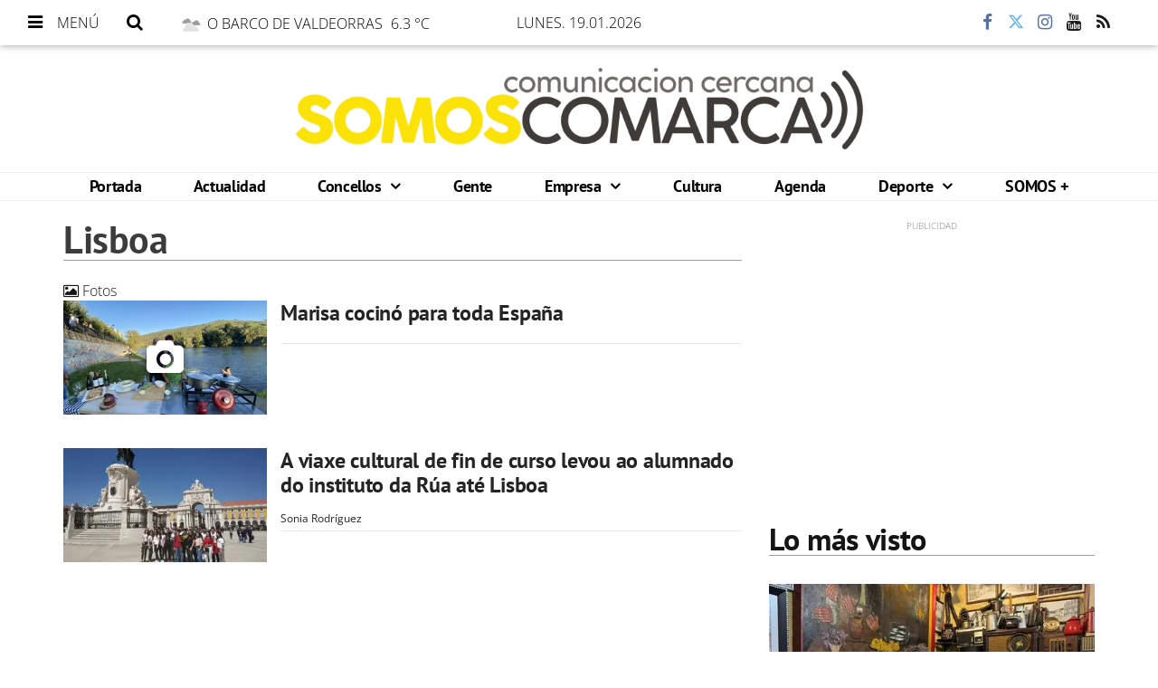

--- FILE ---
content_type: text/html; charset=UTF-8
request_url: https://www.somoscomarca.es/tags/lisboa/
body_size: 92635
content:
<!doctype html>
<!--[if lt IE 8]> <html class="no-js lt-ie9 lt-ie8 lt-ie7" lang="es"> <![endif]-->
<!--[if IE 7]> <html class="no-js lt-ie9 lt-ie8" lang="es"> <![endif]-->
<!--[if IE 8]> <html class="no-js lt-ie9" lang="es"> <![endif]-->
<!--[if gt IE 8]><!--> <html class="no-js" lang="es"> <!--<![endif]-->
<head>
        <title>Lisboa | Últimas noticias Somos Comarca</title>
    <meta property="og:title" content="Lisboa | Últimas noticias Somos Comarca">
    <meta name="twitter:title" content="Lisboa | Últimas noticias Somos Comarca">
        <meta name="description" content="Consulta la información de última hora sobre Lisboa: Marisa cocinó para toda España">
    <meta property="og:description" content="Consulta la información de última hora sobre Lisboa: Marisa cocinó para toda España">
    <meta name="twitter:description" content="Consulta la información de última hora sobre Lisboa: Marisa cocinó para toda España">
    <meta name="keywords" content="Lisboa,Somos Comarca. Tu información cercana">
<meta property="og:type" content="website">
<meta property="og:site_name" content="Somos Comarca">
<meta property="og:url" content="https://www.somoscomarca.es/tags/lisboa/">
<meta name="twitter:card" content="summary_large_image">
<meta name="twitter:domain" content="https://www.somoscomarca.es/tags/lisboa/">
<meta name="twitter:site" content="@somoscomarca_es">

<meta http-equiv="content-type" content="text/html; charset=UTF-8" />
<meta http-equiv="X-UA-Compatible" content="IE=edge">
<meta name="viewport" content="width=device-width , initial-scale=1.0">
<meta name="generator" content="OpenNemas - Open Source News Management System" />
<meta http-equiv="Refresh" content="900; url=https://www.somoscomarca.es/tags/lisboa/" />
<meta name="revisit-after" content="1 days" />
<meta name="robots" content="index,follow,max-image-preview:large">
<meta name="theme-color" content="#141414">

<script>
  const _0x209957=_0x5084;function _0x5084(t,n){const e=_0x3c21();return(_0x5084=function(t,n){return e[t-=280]})(t,n)}!function(t,n){const e=_0x5084,o=_0x3c21();for(;;)try{if(471127===parseInt(e(328))/1+-parseInt(e(393))/2*(parseInt(e(450))/3)+-parseInt(e(512))/4*(parseInt(e(375))/5)+-parseInt(e(535))/6+-parseInt(e(461))/7*(parseInt(e(459))/8)+-parseInt(e(486))/9+-parseInt(e(449))/10*(-parseInt(e(296))/11))break;o.push(o.shift())}catch(t){o.push(o.shift())}}();class OnmLazyLoadScripts{constructor(t){const n=_0x5084;this[n(280)+n(548)]=t,this[n(308)+"ns"]={passive:!0},this[n(335)+n(302)]=this[n(340)+n(437)][n(378)](this),this[n(479)+n(465)]={normal:[],async:[],defer:[]},this[n(298)+"s"]=[]}[_0x209957(544)+_0x209957(379)+_0x209957(302)](t){const n=_0x209957;this[n(280)+n(548)][n(380)]((e=>window[n(293)+n(303)](e,t[n(335)+n(302)],t[n(308)+"ns"])))}[_0x209957(425)+_0x209957(480)+_0x209957(452)](t){const n=_0x209957;this[n(280)+n(548)][n(380)]((e=>window[n(413)+n(501)](e,t[n(335)+n(302)],t[n(308)+"ns"])))}[_0x209957(340)+_0x209957(437)](){const t=_0x209957,n={nePJl:function(t,n){return t===n},CViNn:t(295),Hvlvd:t(441)+t(504)};this[t(425)+t(480)+t(452)](this),n[t(304)](n[t(360)],document[t(292)])?document[t(293)+t(303)](n[t(349)],this[t(421)+t(476)][t(378)](this)):this[t(421)+t(476)]()}async[_0x209957(421)+_0x209957(476)](){const t=_0x209957,n={zlHOX:t(370)+t(384)};this[t(327)+t(397)](),this[t(435)+t(424)](this),this[t(361)+t(559)](),this[t(390)+t(470)+t(530)](),this[t(428)+t(341)](),await this[t(290)+t(320)](this[t(479)+t(465)][t(526)]),await this[t(290)+t(320)](this[t(479)+t(465)][t(434)]),await this[t(290)+t(320)](this[t(479)+t(465)][t(317)]),await this[t(561)+t(508)+t(510)](),await this[t(490)+t(376)](),window[t(422)+t(405)](new Event(n[t(371)]))}[_0x209957(390)+_0x209957(470)+_0x209957(530)](){const t=_0x209957,n={EuZNk:t(417),KKIbr:t(317),Lwkmh:function(t,n){return t!==n},ugLDX:t(434),ZsqUm:function(t,n){return t===n},CPDTH:t(442),VPjyS:t(316)+t(448),wvDla:t(339)+t(445)+t(483)};document[t(326)+t(343)](n[t(353)])[t(380)]((e=>{const o=t;e[o(429)+"te"](n[o(305)])?e[o(429)+"te"](n[o(410)])&&n[o(549)](!1,e[o(317)])?this[o(479)+o(465)][o(317)][o(409)](e):e[o(429)+"te"](n[o(408)])&&n[o(549)](!1,e[o(434)])||n[o(475)](n[o(447)],e[o(288)+"te"](n[o(283)]))?this[o(479)+o(465)][o(434)][o(409)](e):this[o(479)+o(465)][o(526)][o(409)](e):this[o(479)+o(465)][o(526)][o(409)](e)}))}async[_0x209957(543)+_0x209957(407)](t){const n=_0x209957,e={eLNCS:function(t,n){return t!==n},wRvSy:n(287),egfrc:function(t,n){return t===n},QdAHc:n(316)+n(448),EhJRh:n(521),LOppx:n(417),DGlYP:n(517),XXPlI:n(368),GBvwB:function(t){return t()}};return await this[n(464)+n(533)](),new Promise((o=>{const i=n,r=document[i(301)+i(405)](e[i(403)]);let s;[...t[i(539)]][i(380)]((t=>{const n=i;let o=t[n(404)];e[n(538)](e[n(426)],o)&&(e[n(323)](e[n(359)],o)&&(o=e[n(426)],s=t[n(346)]),r[n(312)+"te"](o,t[n(346)]))})),t[i(429)+"te"](e[i(484)])&&this[i(391)+i(311)](s)?(r[i(293)+i(303)](e[i(520)],o),r[i(293)+i(303)](e[i(546)],o)):(r[i(563)]=t[i(563)],e[i(513)](o)),t[i(439)][i(555)+"ld"](r,t)}))}[_0x209957(391)+_0x209957(311)](t){const n=_0x209957,e={zYvga:function(t,n){return t===n},oVwxC:function(t,n){return t==n},GBbkV:n(412),QsoAz:n(514)+n(495),dXQwS:n(536)+n(331),cgris:n(313)+n(495),KsgMY:n(499)+"pt",uzFkh:n(286)+n(374)+"pt",lWyhH:n(286)+n(299)+n(330),kJRNf:n(286)+n(332)+"pt",szDrm:n(286)+n(423),nKdJK:n(442)};return!t||e[n(558)]("",t)||e[n(515)](e[n(354)],typeof t)&&[e[n(430)],e[n(396)],e[n(418)],e[n(310)],e[n(350)],e[n(522)],e[n(399)],e[n(494)],e[n(344)]][n(309)](t[n(446)+"e"]())}async[_0x209957(290)+_0x209957(320)](t){const n=_0x209957,e=t[n(469)]();return e?(await this[n(543)+n(407)](e),this[n(290)+n(320)](t)):Promise[n(507)]()}[_0x209957(428)+_0x209957(341)](){const t=_0x209957,n={ZHKnO:t(417),YpueX:t(456),jhemn:t(527),iMsoz:t(521)};var e=document[t(462)+t(473)+"nt"]();[...this[t(479)+t(465)][t(526)],...this[t(479)+t(465)][t(434)],...this[t(479)+t(465)][t(317)]][t(380)]((o=>{const i=t,r=o[i(288)+"te"](n[i(532)]);if(r){const t=document[i(301)+i(405)](n[i(551)]);t[i(485)]=r,t[i(477)]=n[i(531)],t.as=n[i(500)],e[i(482)+"d"](t)}})),document[t(516)][t(482)+"d"](e)}[_0x209957(327)+_0x209957(397)](){const t=_0x209957,n={TjWWn:function(t,n){return t>=n},Qjwxh:function(t,n){return t+n},BFbzU:t(564),JncXY:function(t,n){return t(n)},fRzvP:function(t,n){return t+n},mhRju:t(529),BlTfh:function(t,n,e){return t(n,e)},whmQt:t(441)+t(504),vqrsO:function(t,n,e){return t(n,e)},eTqwg:function(t,n,e){return t(n,e)},wiEAi:t(517),JLQko:function(t,n,e){return t(n,e)},PTogl:t(377),cnUAY:function(t,n,e){return t(n,e)},jtmdm:t(314)+t(432),cMmMA:function(t,n,e){return t(n,e)},qvhUC:t(315)+t(492),EIyAF:function(t,n,e){return t(n,e)},lOcCZ:t(294),lTdEo:function(t,n,e){return t(n,e)},OTyDW:t(416)};let e={};function o(o,i){const r=t,s={lbbwr:function(t,e){return n[_0x5084(497)](t,e)},QHLQV:function(t,e){return n[_0x5084(497)](t,e)}};!function(t){const o=_0x5084,i={MOILK:function(t,e){return n[_0x5084(553)](t,e)},sepwl:function(t,e){return n[_0x5084(366)](t,e)},QiXjW:n[o(419)]};function r(n){const r=o;return i[r(552)](e[t][r(357)+r(489)][r(540)](n),0)?i[r(457)](i[r(491)],n):n}e[t]||(e[t]={originalFunctions:{add:t[o(293)+o(303)],remove:t[o(413)+o(501)]},eventsToRewrite:[]},t[o(293)+o(303)]=function(){const n=o;arguments[0]=s[n(505)](r,arguments[0]),e[t][n(454)+n(373)][n(338)][n(460)](t,arguments)},t[o(413)+o(501)]=function(){const n=o;arguments[0]=s[n(406)](r,arguments[0]),e[t][n(454)+n(373)][n(511)][n(460)](t,arguments)})}(o),e[o][r(357)+r(489)][r(409)](i)}function i(e,o){const i=t,r={NQwbY:function(t,e){return n[_0x5084(382)](t,e)},bwTvW:n[i(415)]};let s=e[o];Object[i(560)+i(458)](e,o,{get:()=>s||function(){},set(t){const n=i;e[r[n(427)](r[n(502)],o)]=s=t}})}n[t(420)](o,document,n[t(347)]),n[t(463)](o,window,n[t(347)]),n[t(550)](o,window,n[t(562)]),n[t(524)](o,window,n[t(324)]),n[t(542)](o,document,n[t(455)]),n[t(431)](i,document,n[t(474)]),n[t(493)](i,window,n[t(556)]),n[t(400)](i,window,n[t(411)])}[_0x209957(435)+_0x209957(424)](t){const n=_0x209957,e={WXWvj:n(342)+n(385),dACUf:function(t,n){return t(n)},aarER:function(t,n){return t===n},HFGZs:function(t,n){return t==n},DiTJH:n(412),jdhjh:function(t,n){return t instanceof n},pbWUP:function(t,n){return t(n)},jWhuP:n(503),oJbgD:n(369)};let o=window[n(369)];Object[n(560)+n(458)](window,e[n(388)],{get:()=>o,set(i){const r=n,s={mwcKZ:e[r(289)],paBmt:function(t,n){return e[r(498)](t,n)},tmaHh:function(t,n){return e[r(438)](t,n)},EfhYQ:function(t,n){return e[r(557)](t,n)},YOVEF:e[r(319)],rKEzp:function(t,n){return e[r(525)](t,n)},BdbjC:function(t,n){return e[r(487)](t,n)},lnALx:function(t,n){return e[r(557)](t,n)},pwFbj:e[r(537)]};if(i&&i.fn&&!t[r(298)+"s"][r(309)](i)){i.fn[r(443)]=i.fn[r(392)][r(481)][r(443)]=function(n){const e=r;t[e(496)+e(358)]?n[e(378)](document)(i):document[e(293)+e(303)](s[e(466)],(()=>n[e(378)](document)(i)))};const n=i.fn.on;i.fn.on=i.fn[r(392)][r(481)].on=function(){const t=r;if(s[t(364)](this[0],window)){function e(n){const e=t;return n[e(306)](" ")[e(321)]((t=>e(517)===t||0===t[e(540)](e(367))?e(467)+e(285):t))[e(453)](" ")}s[t(451)](s[t(389)],typeof arguments[0])||s[t(356)](arguments[0],String)?arguments[0]=s[t(355)](e,arguments[0]):s[t(468)](s[t(291)],typeof arguments[0])&&Object[t(534)](arguments[0])[t(380)]((n=>{const o=t;delete Object[o(518)](arguments[0],{[s[o(334)](e,n)]:arguments[0][n]})[n]}))}return n[t(460)](this,arguments),this},t[r(298)+"s"][r(409)](i)}o=i}})}async[_0x209957(561)+_0x209957(508)+_0x209957(510)](){const t=_0x209957,n={aPiGy:t(342)+t(385),hxYPX:t(519)+t(284)};this[t(496)+t(358)]=!0,await this[t(464)+t(533)](),document[t(422)+t(405)](new Event(n[t(365)])),await this[t(464)+t(533)](),window[t(422)+t(405)](new Event(n[t(365)])),await this[t(464)+t(533)](),document[t(422)+t(405)](new Event(n[t(363)])),await this[t(464)+t(533)](),document[t(436)+t(444)+"e"]&&document[t(436)+t(444)+"e"]()}async[_0x209957(490)+_0x209957(376)](){const t=_0x209957,n={mtMoP:t(398),nbkMe:t(506)+"ow"};await this[t(464)+t(533)](),window[t(422)+t(405)](new Event(n[t(351)])),await this[t(464)+t(533)](),window[t(478)]&&window[t(478)](),await this[t(464)+t(533)](),this[t(298)+"s"][t(380)]((n=>n(window)[t(547)](t(467)+t(285)))),window[t(422)+t(405)](new Event(n[t(362)])),await this[t(464)+t(533)](),window[t(545)+t(488)]&&window[t(545)+t(488)]()}[_0x209957(361)+_0x209957(559)](){const t=_0x209957,n={ymtwH:function(t,n){return t+n},eMpLC:t(395)+t(281)+t(336)+" ",ahQaV:function(t,n){return t===n}},e=new Map;document[t(489)]=document[t(307)]=function(o){const i=t,r=document[i(372)+i(440)];r||console[i(368)](n[i(472)](n[i(345)],o));const s=document[i(394)+"e"](),c=r[i(329)+i(405)];let a=e[i(386)](r);n[i(297)](void 0,a)&&(a=r[i(565)+"g"],e[i(383)](r,a));const u=document[i(462)+i(473)+"nt"]();s[i(471)](u,0),u[i(482)+"d"](s[i(381)+i(402)+i(318)](o)),c[i(282)+"re"](u,a)}}async[_0x209957(464)+_0x209957(533)](){return new Promise((t=>requestAnimationFrame(t)))}static[_0x209957(300)](){const t=_0x209957,n={DpkAT:t(509),CHfLR:t(401),gIZzs:t(348),uiqcJ:t(337),eJZUC:t(333),mgTXz:t(433)},e=new OnmLazyLoadScripts([n[t(352)],n[t(414)],n[t(554)],n[t(523)],n[t(528)],n[t(387)]]);e[t(544)+t(379)+t(302)](e)}}function _0x3c21(){const t=["_handleDoc","nbkMe","hxYPX","tmaHh","aPiGy","Qjwxh","load.","error","jQuery","onm-allScr","zlHOX","currentScr","nctions","n/javascri","5TDdGzk","ndowLoad","pageshow","bind","teractionL","forEach","createCont","fRzvP","set","iptsLoaded","tentLoaded","get","mgTXz","oJbgD","YOVEF","_registerA","_isValidSc","init","1180142DQvgif","createRang","Unable to ","dXQwS","tListeners","onm-load","kJRNf","lTdEo","mousemove","extualFrag","EhJRh","nodeName","ent","QHLQV","Script","ugLDX","push","KKIbr","OTyDW","string","removeEven","CHfLR","mhRju","onpageshow","src","cgris","BFbzU","BlTfh","_loadEvery","dispatchEv","n/jscript","ryReady","_removeUse","wRvSy","NQwbY","_preloadAl","hasAttribu","QsoAz","cMmMA","change","wheel","defer","_delayJQue","onmonready","tener","aarER","parentNode","ipt","DOMContent","module","ready","statechang","e=onmlazyl","toLowerCas","CPDTH","ype","4330FCUThQ","3isulmC","EfhYQ","onListener","join","originalFu","jtmdm","link","sepwl","erty","15656VgtNhF","apply","273xpJhpP","createDocu","vqrsO","_requestAn","ipts","mwcKZ","onm-jquery","lnALx","shift","llDelayedS","setStart","ymtwH","mentFragme","qvhUC","ZsqUm","thingNow","rel","onmonload","delayedScr","rInteracti","prototype","appendChil","oadscript]","LOppx","href","2134917cjjWYo","pbWUP","how","write","_triggerWi","QiXjW","techange","EIyAF","szDrm","cript","domReadyFi","JncXY","dACUf","text/jscri","iMsoz","tListener","bwTvW","object","Loaded","lbbwr","onm-pagesh","resolve","MContentLo","keydown","aded","remove","3263476knpNAn","GBvwB","text/javas","oVwxC","head","load","assign","onm-readys","DGlYP","script","lWyhH","uiqcJ","JLQko","jdhjh","normal","preload","eJZUC","onm","cripts","jhemn","ZHKnO","imFrame","keys","3925614qvVbNs","text/x-jav","jWhuP","eLNCS","attributes","indexOf","location","cnUAY","_transform","_addUserIn","onmonpages","XXPlI","trigger","nts","Lwkmh","eTqwg","YpueX","MOILK","TjWWn","gIZzs","replaceChi","lOcCZ","HFGZs","zYvga","umentWrite","defineProp","_triggerDO","wiEAi","text","onm-","nextSiblin","triggerEve","document.w","insertBefo","VPjyS","tatechange","-load","applicatio","type","getAttribu","WXWvj","_loadScrip","pwFbj","readyState","addEventLi","onload","loading","52745MskXOK","ahQaV","allJQuerie","n/x-javasc","run","createElem","istener","stener","nePJl","EuZNk","split","writeln","eventOptio","includes","KsgMY","riptType","setAttribu","text/ecmas","readystate","onreadysta","data-onm-t","async","ment","DiTJH","tsFromList","map","referrer","egfrc","PTogl","hostname","querySelec","_delayEven","768637vbUUiB","parentElem","ript","ascript","n/ecmascri","touchend","paBmt","userEventL","rite this:","touchstart","add","script[typ","triggerLis","lScripts","onm-DOMCon","torAll","nKdJK","eMpLC","nodeValue","whmQt","touchmove","Hvlvd","uzFkh","mtMoP","DpkAT","wvDla","GBbkV","BdbjC","rKEzp","eventsToRe","red","QdAHc","CViNn"];return(_0x3c21=function(){return t})()}OnmLazyLoadScripts[_0x209957(300)](),document[_0x209957(322)][_0x209957(309)](window[_0x209957(541)][_0x209957(325)])&&window[_0x209957(422)+_0x209957(405)](new Event(_0x209957(401)));
</script>




<link rel="alternate" type="application/rss+xml" title="RSS 2.0" href="https://www.somoscomarca.es/rss/" />
<link rel='icon' type='image/png' href='/media/somoscomarca/images/2021/08/15/2021081518114613773.png'>
	<link rel='apple-touch-icon' href='/media/somoscomarca/images/2021/08/15/2021081518114613773.png'>
	<link rel='apple-touch-icon' sizes='57x57' href='/media/somoscomarca/images/2021/08/15/2021081518114613773.png'>
	<link rel='apple-touch-icon' sizes='60x60' href='/media/somoscomarca/images/2021/08/15/2021081518114613773.png'>
	<link rel='apple-touch-icon' sizes='72x72' href='/media/somoscomarca/images/2021/08/15/2021081518114613773.png'>
	<link rel='apple-touch-icon' sizes='76x76' href='/media/somoscomarca/images/2021/08/15/2021081518114613773.png'>
	<link rel='apple-touch-icon' sizes='114x114' href='/media/somoscomarca/images/2021/08/15/2021081518114613773.png'>
	<link rel='apple-touch-icon' sizes='120x120' href='/media/somoscomarca/images/2021/08/15/2021081518114613773.png'>
	<link rel='apple-touch-icon' sizes='144x144' href='/media/somoscomarca/images/2021/08/15/2021081518114613773.png'>
	<link rel='apple-touch-icon' sizes='152x152' href='/media/somoscomarca/images/2021/08/15/2021081518114613773.png'>
	<link rel='apple-touch-icon' sizes='180x180' href='/media/somoscomarca/images/2021/08/15/2021081518114613773.png'>
	<link rel='icon' type='image/png' sizes='192x192' href='/media/somoscomarca/images/2021/08/15/2021081518114613773.png'>
	<link rel='icon' type='image/png' sizes='96x96' href='/media/somoscomarca/images/2021/08/15/2021081518114613773.png'>
	<link rel='icon' type='image/png' sizes='32x32' href='/media/somoscomarca/images/2021/08/15/2021081518114613773.png'>
	<link rel='icon' type='image/png' sizes='16x16' href='/media/somoscomarca/images/2021/08/15/2021081518114613773.png'>

<script type="application/ld+json">
  [{
    "@context": "https://schema.org",
    "@type": "NewsMediaOrganization",
    "name": "Somos Comarca",
    "url": "https://www.somoscomarca.es",
    "logo": "https://www.somoscomarca.es/media/somoscomarca/images/2021/08/15/2021081518114559738.png",
    "sameAs": ["https://www.youtube.com/channel/UCBGNPdUSMzeLLd9n5ja6TAg/featured?app=desktop","https://www.facebook.com/promecom/?hc_ref=ARRxsa5hOa8b4xq6EBHt-BExRKX5Lzpv5-3wXUXq8aJfPCmCSBy8tiK0g4w_fb64DhA&fref=nf&__tn__=kC-R","https://twitter.com/somoscomarca_es?lang=en","https://www.instagram.com/somos_comarca/"],
    "potentialAction": {
      "@type": "ReadAction",
      "target": [
        {
          "@type": "EntryPoint",
          "urlTemplate": "https://www.somoscomarca.es",
          "inLanguage": "es-ES",
          "actionPlatform": [
            "http://schema.org/DesktopWebPlatform",
            "http://schema.org/IOSPlatform",
            "http://schema.org/AndroidPlatform"
          ]
        }
      ]
    }
  }]
</script> <script type="application/ld+json">
  [{
    "@context": "http://schema.org/",
    "@type": "BreadcrumbList",
    "itemListElement": [{
      "@type": "ListItem",
      "item": {
        "@id": "https://www.somoscomarca.es",
        "name": "Somos Comarca"
      },
      "position": 1
    }
          , {
        "@type": "ListItem",
        "item": {
          "@id": "https://www.somoscomarca.es/tags/lisboa/",
          "name": "tag"
        },
        "position": 2
      }
      ]},
  {
    "@context": "http://schema.org",
    "@type": "WebSite",
    "name": "Somos Comarca",
    "description": "La comarca de Valdeorras y su área de influencia, contada y vista de otra manera. Somos Comarca es un medio pensado para informar, divulgar y entretener.",
    "image": {
      "@type": "ImageObject",
      "url": "https://www.somoscomarca.es/media/somoscomarca/images/2021/08/15/2021081518114559738.png",
      "width": "836",
      "height": "120"
    },
    "url": "https://www.somoscomarca.es",
    "creator": {
      "@type": "Organization"
    }
  },
  {
    "@context": "http://schema.org",
    "@type": "WebPage",
          "name": "Lisboa",
            "description": "All the latest information about Lisboa in Somos Comarca. News, events, reports and opinion articles.",
            "url": "https://www.somoscomarca.es/tags/lisboa/",
        "image": {
      "@type": "ImageObject",
      "url": "https://www.somoscomarca.es/media/somoscomarca/images/2021/08/15/2021081518114559738.png",
      "width": "836",
      "height": "120"
    }
  }
      ,{
  "@context": "http://schema.org",
  "@type": "SiteNavigationElement",
  "hasPart": [
                {
        "name": "Portada",
        "url": "/"
      }
          ,      {
        "name": "Actualidad",
        "url": "/tags/cat-actualidad/"
      }
          ,      {
        "name": "Concellos",
        "url": "/seccion/concellos/"
      }
          ,      {
        "name": "Gente",
        "url": "/tags/cat-gente/"
      }
          ,      {
        "name": "Empresa",
        "url": "/seccion/empresa/"
      }
          ,      {
        "name": "Cultura",
        "url": "/tags/cat-cultura/"
      }
          ,      {
        "name": "Agenda",
        "url": "/events/"
      }
          ,      {
        "name": "Deporte",
        "url": "/tags/cat-deporte/"
      }
          ,      {
        "name": "SOMOS +",
        "url": "https://www.somoscomarca.es/seccion/somos-mas/"
      }
      ]
}
  
      ,{
  "@context": "http://schema.org",
  "@type": "ItemList",
  "itemListElement": [
                {
        "@type": "ListItem",
        "position": 1,
        "url": "https://www.somoscomarca.es/articulo/actualidad/sesenta-personas-fibromialgia-fatiga-cronica-mejoran-calidad-vida-gracias-proyecto-desarrollado-ourense/20260118173050210474.html"
      }
          ,      {
        "@type": "ListItem",
        "position": 2,
        "url": "https://www.somoscomarca.es/articulo/actualidad/valdeorras-acumula-anos-promesas-infraestructuras-ejecutar-76-acceso-san-vicente/20260115204454210438.html"
      }
          ,      {
        "@type": "ListItem",
        "position": 3,
        "url": "https://www.somoscomarca.es/articulo/terras-trives/san-xoan-rio-leva-canal-cocina-receitas-da-lonxevidade-das-mulleres-do-rural/20260118204814210806.html"
      }
          ,      {
        "@type": "ListItem",
        "position": 4,
        "url": "https://www.somoscomarca.es/articulo/vilamartin/folion-dos-viticultores-leva-entroido-san-vicente-leira/20260118192612210804.html"
      }
          ,      {
        "@type": "ListItem",
        "position": 5,
        "url": "https://www.somoscomarca.es/articulo/actualidad/camino-invierno-cumple-diez-anos-reivindica-fitur-como-ruta-que-une-territorios-formas-viajar/20260118173030210475.html"
      }
          ,      {
        "@type": "ListItem",
        "position": 6,
        "url": "https://www.somoscomarca.es/articulo/rubia/xunta-fundacion-reina-sofia-impulsan-restauracion-serra-da-encina-da-lastra-incendios/20260118173030210440.html"
      }
          ,      {
        "@type": "ListItem",
        "position": 7,
        "url": "https://www.somoscomarca.es/articulo/petin/san-antonio-petin-vive-bolas/20260118114804210797.html"
      }
          ,      {
        "@type": "ListItem",
        "position": 8,
        "url": "https://www.somoscomarca.es/articulo/obarco/cantos-taberna-desatan-troula-barco-festa-do-botelo/20260118053500210774.html"
      }
          ,      {
        "@type": "ListItem",
        "position": 9,
        "url": "https://www.somoscomarca.es/articulo/actualidad/aprender-comer-culpa-despues-fiestas/20260118053035210478.html"
      }
          ,      {
        "@type": "ListItem",
        "position": 10,
        "url": "https://www.somoscomarca.es/articulo/obarco/precio-vivienda-barco-valdeorras-cae-4-2025-queda-muy-debajo-media-provincial/20260115202128210437.html"
      }
          ,      {
        "@type": "ListItem",
        "position": 11,
        "url": "https://www.somoscomarca.es/articulo/obarco/estades-preparados/20260117221831210749.html"
      }
          ,      {
        "@type": "ListItem",
        "position": 12,
        "url": "https://www.somoscomarca.es/articulo/concellos/petin-coedo-barco/20260117181513210639.html"
      }
          ,      {
        "@type": "ListItem",
        "position": 13,
        "url": "https://www.somoscomarca.es/articulo/actualidad/socialistas-reclaman-desbloquear-ley-incendios-paralizada-2023/20260116213249210476.html"
      }
          ,      {
        "@type": "ListItem",
        "position": 14,
        "url": "https://www.somoscomarca.es/articulo/vilamartin/mas-80000-euros-xuntos-lume-destinan-proyectos-recuperacion-valdeorras-laza-cualedro/20260116185236210471.html"
      }
          ,      {
        "@type": "ListItem",
        "position": 15,
        "url": "https://www.somoscomarca.es/articulo/obarco/marylebone-donde-cada-regalo-es-idea-pensada/20260117173030210484.html"
      }
          ,      {
        "@type": "ListItem",
        "position": 16,
        "url": "https://www.somoscomarca.es/articulo/obarco/rosa-alonso-vino-valdeorras-protagonistas-pregon-xxiv-festa-do-botelo/20260117152019210549.html"
      }
          ,      {
        "@type": "ListItem",
        "position": 17,
        "url": "https://www.somoscomarca.es/articulo/vilamartin/valdeorras-consolida-como-referente-trail-gallego-regreso-kilometro-vertical-vilamartin/20260115141122210419.html"
      }
          ,      {
        "@type": "ListItem",
        "position": 18,
        "url": "https://www.somoscomarca.es/articulo/terras-quiroga/quiroga-consolida-tiron-turistico-supera-31000-visitantes-septiembre-2025/20260117053038210439.html"
      }
          ,      {
        "@type": "ListItem",
        "position": 19,
        "url": "https://www.somoscomarca.es/articulo/event_deporte/previa-deportiva-fin-semana-barco-viana-trives-vianarino-casa/20260117021444210485.html"
      }
          ,      {
        "@type": "ListItem",
        "position": 20,
        "url": "https://www.somoscomarca.es/articulo/obarco/magin-blanco-vuelve-domingo-valdeorras-recordar-40-anos-musica/20260117053005210480.html"
      }
          ,      {
        "@type": "ListItem",
        "position": 21,
        "url": "https://www.somoscomarca.es/articulo/obarco/cerca-700000-euros-obras-barco-proximos-meses/20260112204628210336.html"
      }
          ,      {
        "@type": "ListItem",
        "position": 22,
        "url": "https://www.somoscomarca.es/articulo/obarco/cando-botelo-fala-programa-especial-radio-valdeorras-onda-cero/20260116190128210472.html"
      }
          ,      {
        "@type": "ListItem",
        "position": 23,
        "url": "https://www.somoscomarca.es/articulo/obarco/sabes-cual-es-mesa-fiesta-botelo/20260116181601210470.html"
      }
          ,      {
        "@type": "ListItem",
        "position": 24,
        "url": "https://www.somoscomarca.es/articulo/obarco/ies-lauro-olmo-estrena-aula-hibrido-virtual-automocion-inversion-55000-euros/20260116175709210466.html"
      }
          ,      {
        "@type": "ListItem",
        "position": 25,
        "url": "https://www.somoscomarca.es/articulo/carballeda/30000-euros-embellecer-camino-invierno-carballeda-valdeorras/20260116174319210461.html"
      }
      ]
}
  ]
</script>

<script>
!function(e){var t=function(u,D,f){"use strict";var k,H;if(function(){var e;var t={lazyClass:"lazyload",loadedClass:"lazyloaded",loadingClass:"lazyloading",preloadClass:"lazypreload",errorClass:"lazyerror",autosizesClass:"lazyautosizes",fastLoadedClass:"ls-is-cached",iframeLoadMode:0,srcAttr:"data-src",srcsetAttr:"data-srcset",sizesAttr:"data-sizes",minSize:40,customMedia:{},init:true,expFactor:1.5,hFac:.8,loadMode:2,loadHidden:true,ricTimeout:0,throttleDelay:125};H=u.lazySizesConfig||u.lazysizesConfig||{};for(e in t){if(!(e in H)){H[e]=t[e]}}}(),!D||!D.getElementsByClassName){return{init:function(){},cfg:H,noSupport:true}}var O=D.documentElement,i=u.HTMLPictureElement,P="addEventListener",$="getAttribute",q=u[P].bind(u),I=u.setTimeout,U=u.requestAnimationFrame||I,o=u.requestIdleCallback,j=/^picture$/i,r=["load","error","lazyincluded","_lazyloaded"],a={},G=Array.prototype.forEach,J=function(e,t){if(!a[t]){a[t]=new RegExp("(\\s|^)"+t+"(\\s|$)")}return a[t].test(e[$]("class")||"")&&a[t]},K=function(e,t){if(!J(e,t)){e.setAttribute("class",(e[$]("class")||"").trim()+" "+t)}},Q=function(e,t){var a;if(a=J(e,t)){e.setAttribute("class",(e[$]("class")||"").replace(a," "))}},V=function(t,a,e){var i=e?P:"removeEventListener";if(e){V(t,a)}r.forEach(function(e){t[i](e,a)})},X=function(e,t,a,i,r){var n=D.createEvent("Event");if(!a){a={}}a.instance=k;n.initEvent(t,!i,!r);n.detail=a;e.dispatchEvent(n);return n},Y=function(e,t){var a;if(!i&&(a=u.picturefill||H.pf)){if(t&&t.src&&!e[$]("srcset")){e.setAttribute("srcset",t.src)}a({reevaluate:true,elements:[e]})}else if(t&&t.src){e.src=t.src}},Z=function(e,t){return(getComputedStyle(e,null)||{})[t]},s=function(e,t,a){a=a||e.offsetWidth;while(a<H.minSize&&t&&!e._lazysizesWidth){a=t.offsetWidth;t=t.parentNode}return a},ee=function(){var a,i;var t=[];var r=[];var n=t;var s=function(){var e=n;n=t.length?r:t;a=true;i=false;while(e.length){e.shift()()}a=false};var e=function(e,t){if(a&&!t){e.apply(this,arguments)}else{n.push(e);if(!i){i=true;(D.hidden?I:U)(s)}}};e._lsFlush=s;return e}(),te=function(a,e){return e?function(){ee(a)}:function(){var e=this;var t=arguments;ee(function(){a.apply(e,t)})}},ae=function(e){var a;var i=0;var r=H.throttleDelay;var n=H.ricTimeout;var t=function(){a=false;i=f.now();e()};var s=o&&n>49?function(){o(t,{timeout:n});if(n!==H.ricTimeout){n=H.ricTimeout}}:te(function(){I(t)},true);return function(e){var t;if(e=e===true){n=33}if(a){return}a=true;t=r-(f.now()-i);if(t<0){t=0}if(e||t<9){s()}else{I(s,t)}}},ie=function(e){var t,a;var i=99;var r=function(){t=null;e()};var n=function(){var e=f.now()-a;if(e<i){I(n,i-e)}else{(o||r)(r)}};return function(){a=f.now();if(!t){t=I(n,i)}}},e=function(){var v,m,c,h,e;var y,z,g,p,C,b,A;var n=/^img$/i;var d=/^iframe$/i;var E="onscroll"in u&&!/(gle|ing)bot/.test(navigator.userAgent);var _=0;var w=0;var M=0;var N=-1;var L=function(e){M--;if(!e||M<0||!e.target){M=0}};var x=function(e){if(A==null){A=Z(D.body,"visibility")=="hidden"}return A||!(Z(e.parentNode,"visibility")=="hidden"&&Z(e,"visibility")=="hidden")};var W=function(e,t){var a;var i=e;var r=x(e);g-=t;b+=t;p-=t;C+=t;while(r&&(i=i.offsetParent)&&i!=D.body&&i!=O){r=(Z(i,"opacity")||1)>0;if(r&&Z(i,"overflow")!="visible"){a=i.getBoundingClientRect();r=C>a.left&&p<a.right&&b>a.top-1&&g<a.bottom+1}}return r};var t=function(){var e,t,a,i,r,n,s,o,l,u,f,c;var d=k.elements;if((h=H.loadMode)&&M<8&&(e=d.length)){t=0;N++;for(;t<e;t++){if(!d[t]||d[t]._lazyRace){continue}if(!E||k.prematureUnveil&&k.prematureUnveil(d[t])){R(d[t]);continue}if(!(o=d[t][$]("data-expand"))||!(n=o*1)){n=w}if(!u){u=!H.expand||H.expand<1?O.clientHeight>500&&O.clientWidth>500?500:370:H.expand;k._defEx=u;f=u*H.expFactor;c=H.hFac;A=null;if(w<f&&M<1&&N>2&&h>2&&!D.hidden){w=f;N=0}else if(h>1&&N>1&&M<6){w=u}else{w=_}}if(l!==n){y=innerWidth+n*c;z=innerHeight+n;s=n*-1;l=n}a=d[t].getBoundingClientRect();if((b=a.bottom)>=s&&(g=a.top)<=z&&(C=a.right)>=s*c&&(p=a.left)<=y&&(b||C||p||g)&&(H.loadHidden||x(d[t]))&&(m&&M<3&&!o&&(h<3||N<4)||W(d[t],n))){R(d[t]);r=true;if(M>9){break}}else if(!r&&m&&!i&&M<4&&N<4&&h>2&&(v[0]||H.preloadAfterLoad)&&(v[0]||!o&&(b||C||p||g||d[t][$](H.sizesAttr)!="auto"))){i=v[0]||d[t]}}if(i&&!r){R(i)}}};var a=ae(t);var S=function(e){var t=e.target;if(t._lazyCache){delete t._lazyCache;return}L(e);K(t,H.loadedClass);Q(t,H.loadingClass);V(t,B);X(t,"lazyloaded")};var i=te(S);var B=function(e){i({target:e.target})};var T=function(e,t){var a=e.getAttribute("data-load-mode")||H.iframeLoadMode;if(a==0){e.contentWindow.location.replace(t)}else if(a==1){e.src=t}};var F=function(e){var t;var a=e[$](H.srcsetAttr);if(t=H.customMedia[e[$]("data-media")||e[$]("media")]){e.setAttribute("media",t)}if(a){e.setAttribute("srcset",a)}};var s=te(function(t,e,a,i,r){var n,s,o,l,u,f;if(!(u=X(t,"lazybeforeunveil",e)).defaultPrevented){if(i){if(a){K(t,H.autosizesClass)}else{t.setAttribute("sizes",i)}}s=t[$](H.srcsetAttr);n=t[$](H.srcAttr);if(r){o=t.parentNode;l=o&&j.test(o.nodeName||"")}f=e.firesLoad||"src"in t&&(s||n||l);u={target:t};K(t,H.loadingClass);if(f){clearTimeout(c);c=I(L,2500);V(t,B,true)}if(l){G.call(o.getElementsByTagName("source"),F)}if(s){t.setAttribute("srcset",s)}else if(n&&!l){if(d.test(t.nodeName)){T(t,n)}else{t.src=n}}if(r&&(s||l)){Y(t,{src:n})}}if(t._lazyRace){delete t._lazyRace}Q(t,H.lazyClass);ee(function(){var e=t.complete&&t.naturalWidth>1;if(!f||e){if(e){K(t,H.fastLoadedClass)}S(u);t._lazyCache=true;I(function(){if("_lazyCache"in t){delete t._lazyCache}},9)}if(t.loading=="lazy"){M--}},true)});var R=function(e){if(e._lazyRace){return}var t;var a=n.test(e.nodeName);var i=a&&(e[$](H.sizesAttr)||e[$]("sizes"));var r=i=="auto";if((r||!m)&&a&&(e[$]("src")||e.srcset)&&!e.complete&&!J(e,H.errorClass)&&J(e,H.lazyClass)){return}t=X(e,"lazyunveilread").detail;if(r){re.updateElem(e,true,e.offsetWidth)}e._lazyRace=true;M++;s(e,t,r,i,a)};var r=ie(function(){H.loadMode=3;a()});var o=function(){if(H.loadMode==3){H.loadMode=2}r()};var l=function(){if(m){return}if(f.now()-e<999){I(l,999);return}m=true;H.loadMode=3;a();q("scroll",o,true)};return{_:function(){e=f.now();k.elements=D.getElementsByClassName(H.lazyClass);v=D.getElementsByClassName(H.lazyClass+" "+H.preloadClass);q("scroll",a,true);q("resize",a,true);q("pageshow",function(e){if(e.persisted){var t=D.querySelectorAll("."+H.loadingClass);if(t.length&&t.forEach){U(function(){t.forEach(function(e){if(e.complete){R(e)}})})}}});if(u.MutationObserver){new MutationObserver(a).observe(O,{childList:true,subtree:true,attributes:true})}else{O[P]("DOMNodeInserted",a,true);O[P]("DOMAttrModified",a,true);setInterval(a,999)}q("hashchange",a,true);["focus","mouseover","click","load","transitionend","animationend"].forEach(function(e){D[P](e,a,true)});if(/d$|^c/.test(D.readyState)){l()}else{q("load",l);D[P]("DOMContentLoaded",a);I(l,2e4)}if(k.elements.length){t();ee._lsFlush()}else{a()}},checkElems:a,unveil:R,_aLSL:o}}(),re=function(){var a;var n=te(function(e,t,a,i){var r,n,s;e._lazysizesWidth=i;i+="px";e.setAttribute("sizes",i);if(j.test(t.nodeName||"")){r=t.getElementsByTagName("source");for(n=0,s=r.length;n<s;n++){r[n].setAttribute("sizes",i)}}if(!a.detail.dataAttr){Y(e,a.detail)}});var i=function(e,t,a){var i;var r=e.parentNode;if(r){a=s(e,r,a);i=X(e,"lazybeforesizes",{width:a,dataAttr:!!t});if(!i.defaultPrevented){a=i.detail.width;if(a&&a!==e._lazysizesWidth){n(e,r,i,a)}}}};var e=function(){var e;var t=a.length;if(t){e=0;for(;e<t;e++){i(a[e])}}};var t=ie(e);return{_:function(){a=D.getElementsByClassName(H.autosizesClass);q("resize",t)},checkElems:t,updateElem:i}}(),t=function(){if(!t.i&&D.getElementsByClassName){t.i=true;re._();e._()}};return I(function(){H.init&&t()}),k={cfg:H,autoSizer:re,loader:e,init:t,uP:Y,aC:K,rC:Q,hC:J,fire:X,gW:s,rAF:ee}}(e,e.document,Date);e.lazySizes=t,"object"==typeof module&&module.exports&&(module.exports=t)}("undefined"!=typeof window?window:{});
!function(t,e){var i;t&&(i=function(){e(t.lazySizes),t.removeEventListener("lazyunveilread",i,!0)},e=e.bind(null,t,t.document),"object"==typeof module&&module.exports?e(require("lazysizes")):"function"==typeof define&&define.amd?define(["lazysizes"],e):t.lazySizes?i():t.addEventListener("lazyunveilread",i,!0))}("undefined"!=typeof window?window:0,function(u,t,i){"use strict";var l,s,d,f,g,o;u.addEventListener&&(l=/\s+(\d+)(w|h)\s+(\d+)(w|h)/,s=/parent-fit["']*\s*:\s*["']*(contain|cover|width)/,d=/parent-container["']*\s*:\s*["']*(.+?)(?=(\s|$|,|'|"|;))/,f=/^picture$/i,g=i.cfg,o={getParent:function(t,e){var i=t,a=t.parentNode;return e&&"prev"!=e||!a||!f.test(a.nodeName||"")||(a=a.parentNode),"self"!=e&&(i="prev"==e?t.previousElementSibling:e&&(a.closest||u.jQuery)&&(a.closest?a.closest(e):jQuery(a).closest(e)[0])||a),i},getFit:function(t){var e,i,a=getComputedStyle(t,null)||{},n=a.content||a.fontFamily,r={fit:t._lazysizesParentFit||t.getAttribute("data-parent-fit")};return!r.fit&&n&&(e=n.match(s))&&(r.fit=e[1]),r.fit?(!(i=t._lazysizesParentContainer||t.getAttribute("data-parent-container"))&&n&&(e=n.match(d))&&(i=e[1]),r.parent=o.getParent(t,i)):r.fit=a.objectFit,r},getImageRatio:function(t){for(var e,i,a,n,r,s,d=t.parentNode,o=d&&f.test(d.nodeName||"")?d.querySelectorAll("source, img"):[t],c=0;c<o.length;c++)if(e=(t=o[c]).getAttribute(g.srcsetAttr)||t.getAttribute("srcset")||t.getAttribute("data-pfsrcset")||t.getAttribute("data-risrcset")||"",i=t._lsMedia||t.getAttribute("media"),i=g.customMedia[t.getAttribute("data-media")||i]||i,e&&(!i||(u.matchMedia&&matchMedia(i)||{}).matches)){(a=parseFloat(t.getAttribute("data-aspectratio")))||(s=(n=e.match(l))?"w"==n[2]?(r=n[1],n[3]):(r=n[3],n[1]):(r=t.getAttribute("width"),t.getAttribute("height")),a=r/s);break}return a},calculateSize:function(t,e){var i,a,n,r=this.getFit(t),s=r.fit,d=r.parent;return"width"==s||("contain"==s||"cover"==s)&&(a=this.getImageRatio(t))?(d?e=d.clientWidth:d=t,n=e,"width"==s?n=e:(i=e/d.clientHeight)&&("cover"==s&&i<a||"contain"==s&&a<i)&&(n=e*(a/i)),n):e}},i.parentFit=o,t.addEventListener("lazybeforesizes",function(t){var e;t.defaultPrevented||t.detail.instance!=i||(e=t.target,t.detail.width=o.calculateSize(e,t.detail.width))}))});
</script>

  <style>
    .lazyframe{position:relative;background-color:currentColor;background-repeat:no-repeat;background-size:cover;background-position:center}.lazyframe__title{position:absolute;top:0;right:0;left:0;padding:15px 17px;z-index:3}.lazyframe__title::after{z-index:-1}.lazyframe:hover{cursor:pointer}.lazyframe::before{display:block;content:"";width:100%;padding-top:100%}.lazyframe[data-ratio="16:9"]::before{padding-top:56.25%}.lazyframe[data-ratio="4:3"]::before{padding-top:75%}.lazyframe[data-ratio="1:1"]::before{padding-top:100%}.lazyframe iframe{position:absolute;top:0;right:0;bottom:0;left:0;z-index:5;width:100%;height:100%}.lazyframe[data-vendor=youtube],.lazyframe[data-vendor=youtube_nocookie]{background-color:#e52d27;font-family:Roboto,Arial,Helvetica,sans-serif}.lazyframe[data-vendor=youtube] .lazyframe__title,.lazyframe[data-vendor=youtube_nocookie] .lazyframe__title{color:#eee;font-family:Roboto,Arial,Helvetica,sans-serif;font-size:18px;text-shadow:rgba(0,0,0,.498039) 0 0 2px;-webkit-font-smoothing:antialiased;-webkit-tap-highlight-color:rgba(0,0,0,0);transition:color .1s cubic-bezier(0.4, 0, 1, 1)}.lazyframe[data-vendor=youtube] .lazyframe__title:hover,.lazyframe[data-vendor=youtube_nocookie] .lazyframe__title:hover{color:#fff}.lazyframe[data-vendor=youtube] .lazyframe__title::before,.lazyframe[data-vendor=youtube_nocookie] .lazyframe__title::before{content:"";display:block;background:linear-gradient(rgba(0, 0, 0, 0.2), transparent);height:98px;width:100%;pointer-events:none;position:absolute;top:0;left:0;right:0;z-index:-1;-webkit-tap-highlight-color:rgba(0,0,0,0)}.lazyframe[data-vendor=youtube]::before,.lazyframe[data-vendor=youtube_nocookie]::before{padding-top:56.25%}.lazyframe[data-vendor=youtube]::after,.lazyframe[data-vendor=youtube_nocookie]::after{content:"";position:absolute;left:50%;top:50%;width:68px;height:48px;margin-left:-34px;margin-top:-24px;background-image:url("data:image/svg+xml,%3Csvg xmlns='http://www.w3.org/2000/svg' viewBox='0 0 512 512'%3E%3Cpath fill='%231F1F1F' d='M255.7 446.3c-53.3.3-106.6-.4-159.8-3.3-17.4-1-34.7-2.5-50.4-11C35 426.3 27 418.4 22 407.2 13.2 388.6 10.5 369 9 349c-3.4-41.3-3.6-82.6-1.8-123.8 1-22 1.6-44 6.8-65.5 2-8.4 5-16.6 8.8-24.4C32 117 48 108 67.3 104c16.2-3 32.8-3 49.3-3.7 56-2.3 112-3.5 168-3 43 .6 86.2 1.7 129.3 4 13.2.6 26.6.8 39.3 5.5 17.2 6.4 30 17.2 37 34.7 6.6 16.8 9.2 34.2 10.6 52 3.8 48.7 4 97.3.7 146-1 16.3-2.2 32.7-6.5 48.8-9.7 37-32.8 51.5-66.7 53.8-36.2 2.5-72.5 3.8-108.8 4.3-21.3.2-42.7 0-64 0zM203.2 344L348 264.7l-144.8-79.3V344z'/%3E%3Cpath fill='%23FEFDFD' d='M203.2 344V185.5L348 264.8 203.2 344z'/%3E%3C/svg%3E");background-position:center center;background-size:100%;background-repeat:no-repeat;opacity:.81;border:none;z-index:4}.lazyframe[data-vendor=youtube]:hover::after,.lazyframe[data-vendor=youtube_nocookie]:hover::after{background-image:url("data:image/svg+xml,%3Csvg xmlns='http://www.w3.org/2000/svg' viewBox='0 0 512 512'%3E%3Cpath fill='%23DD2C28' d='M255.7 446.3c-53.3.3-106.6-.4-159.8-3.3-17.4-1-34.7-2.5-50.4-11C35 426.3 27 418.4 22 407.2 13.2 388.6 10.5 369 9 349c-3.4-41.3-3.6-82.6-1.8-123.8 1-22 1.6-44 6.8-65.5 2-8.4 5-16.6 8.8-24.4C32 117 48 108 67.3 104c16.2-3 32.8-3 49.3-3.7 56-2.3 112-3.5 168-3 43 .6 86.2 1.7 129.3 4 13.2.6 26.6.8 39.3 5.5 17.2 6.4 30 17.2 37 34.7 6.6 16.8 9.2 34.2 10.6 52 3.8 48.7 4 97.3.7 146-1 16.3-2.2 32.7-6.5 48.8-9.7 37-32.8 51.5-66.7 53.8-36.2 2.5-72.5 3.8-108.8 4.3-21.3.2-42.7 0-64 0zM203.2 344L348 264.7l-144.8-79.3V344z'/%3E%3Cpath fill='%23FEFDFD' d='M203.2 344V185.5L348 264.8 203.2 344z'/%3E%3C/svg%3E");opacity:1}.lazyframe[data-vendor=vimeo]{background-color:#00adef}.lazyframe[data-vendor=vimeo] .lazyframe__title{font-family:"Helvetica Neue",Helvetica,Arial,sans-serif;color:#00adef;font-size:20px;font-weight:700;text-rendering:optimizeLegibility;user-select:none;-webkit-font-smoothing:auto;-webkit-tap-highlight-color:rgba(0,0,0,0);background-color:rgba(0,0,0,.5)}.lazyframe[data-vendor=vimeo]::before{padding-top:48.25%}.lazyframe[data-vendor=vimeo]::after{content:"";height:40px;width:65px;display:block;bottom:10px;left:10px;z-index:3;background-color:rgba(0,0,0,.5);background-image:url("data:image/svg+xml,%3Csvg xmlns='http://www.w3.org/2000/svg' width='20' height='20' baseProfile='tiny' viewBox='0 0 24 24'%3E%3Cpath fill='%23FFF' d='M7.765 16.89l8.47-4.89-8.47-4.89'/%3E%3C/svg%3E");background-position:center center;background-size:100% 100%;background-repeat:no-repeat;border-radius:5px;position:relative}.lazyframe[data-vendor=vimeo]:hover::after{background-color:#00adef}
  </style>
  <script data-onm-type="text/javascript" type="onmlazyloadscript" >
    !function(t,e){"object"==typeof exports&&"undefined"!=typeof module?module.exports=e():"function"==typeof define&&define.amd?define(e):(t="undefined"!=typeof globalThis?globalThis:t||self).lazyframe=e()}(this,(function(){"use strict";function t(){return(t=Object.assign||function(t){for(var e=1;e<arguments.length;e++){var n=arguments[e];for(var i in n)Object.prototype.hasOwnProperty.call(n,i)&&(t[i]=n[i])}return t}).apply(this,arguments)}return function(){var e,n=[],i={vendor:void 0,id:void 0,src:void 0,thumbnail:void 0,title:void 0,initialized:!1,y:void 0,debounce:250,lazyload:!0,autoplay:!0,initinview:!1,onLoad:function(t){},onAppend:function(t){},onThumbnailLoad:function(t){}},o={regex:{youtube_nocookie:/(?:youtube-nocookie\.com\/\S*(?:(?:\/e(?:mbed))?\/|watch\?(?:\S*?&?v\=)))([a-zA-Z0-9_-]{6,11})/,youtube:/(?:youtube\.com\/\S*(?:(?:\/e(?:mbed))?\/|watch\?(?:\S*?&?v\=))|youtu\.be\/)([a-zA-Z0-9_-]{6,11})/,vimeo:/vimeo\.com\/(?:video\/)?([0-9]*)(?:\?|)/},condition:{youtube:function(t){return!(!t||11!=t[1].length)&&t[1]},youtube_nocookie:function(t){return!(!t||11!=t[1].length)&&t[1]},vimeo:function(t){return!!(t&&9===t[1].length||8===t[1].length)&&t[1]}},src:{youtube:function(t){return"https://www.youtube.com/embed/".concat(t.id,"/?autoplay=").concat(t.autoplay?"1":"0","&").concat(t.query)},youtube_nocookie:function(t){return"https://www.youtube-nocookie.com/embed/".concat(t.id,"/?autoplay=").concat(t.autoplay?"1":"0","&").concat(t.query)},vimeo:function(t){return"https://player.vimeo.com/video/".concat(t.id,"/?autoplay=").concat(t.autoplay?"1":"0","&").concat(t.query)}},endpoint:function(t){return"https://noembed.com/embed?url=".concat(t.src)},response:{title:function(t){return t.title},thumbnail:function(t){return t.thumbnail_url}}};function a(t){var n=this;if(t instanceof HTMLElement!=!1&&!t.classList.contains("lazyframe--loaded")){var i={el:t,settings:r(t)};i.el.addEventListener("click",(function(){i.el.appendChild(i.iframe);var e=t.querySelectorAll("iframe");i.settings.onAppend.call(n,e[0])})),e.lazyload?c(i):l(i,i.settings.thumbnail)}}function r(n){var i,a,r=Array.prototype.slice.apply(n.attributes).filter((function(t){return""!==t.value})).reduce((function(t,e){return t[0===e.name.indexOf("data-")?e.name.split("data-")[1]:e.name]=e.value,t}),{}),l=t({},e,r,{y:n.offsetTop,originalSrc:r.src,query:(i=r.src,a=i.split("?"),a[1]?a[1]:null)});if(l.vendor){var u=l.src.match(o.regex[l.vendor]);l.id=o.condition[l.vendor](u)}return l}function l(t){var e=this;!function(t){return!(!t.vendor||t.title&&t.thumbnail)}(t.settings)?c(t,!0):function(t,e){var n=o.endpoint(t.settings),i=new XMLHttpRequest;i.open("GET",n,!0),i.onload=function(){if(i.status>=200&&i.status<400){var n=JSON.parse(i.responseText);e(null,[n,t])}else e(!0)},i.onerror=function(){e(!0)},i.send()}(t,(function(n,i){if(!n){var a=i[0],r=i[1];if(r.settings.title||(r.settings.title=o.response.title(a)),!r.settings.thumbnail){var l=o.response.thumbnail(a);r.settings.thumbnail=l,t.settings.onThumbnailLoad.call(e,l)}c(r,!0)}}))}function u(){var t=this,i=window.innerHeight,o=n.length,a=function(e,n){e.settings.initialized=!0,e.el.classList.add("lazyframe--loaded"),o--,l(e),e.settings.initinview&&e.el.click(),e.settings.onLoad.call(t,e)};n.filter((function(t){return t.settings.y<i})).forEach(a);var r,u,c,s,d=(r=function(){m=f<window.pageYOffset,f=window.pageYOffset,m&&n.filter((function(t){return t.settings.y<i+f&&!1===t.settings.initialized})).forEach(a),0===o&&window.removeEventListener("scroll",d,!1)},u=e.debounce,function(){var t=this,e=arguments,n=function(){s=null,c||r.apply(t,e)},i=c&&!s;clearTimeout(s),s=setTimeout(n,u),i&&r.apply(t,e)}),f=0,m=!1;window.addEventListener("scroll",d,!1)}function c(t,i){if(t.iframe=function(t){var e=document.createDocumentFragment(),n=document.createElement("iframe");t.vendor&&(t.src=o.src[t.vendor](t));n.setAttribute("id","lazyframe-".concat(t.id)),n.setAttribute("src",t.src),n.setAttribute("frameborder",0),n.setAttribute("allowfullscreen",""),t.autoplay&&(n.allow="accelerometer; autoplay; encrypted-media; gyroscope; picture-in-picture");return e.appendChild(n),e}(t.settings),t.settings.thumbnail&&i&&(t.el.style.backgroundImage="url(".concat(t.settings.thumbnail,")")),t.settings.title&&0===t.el.children.length){var a=document.createDocumentFragment(),r=document.createElement("span");r.className="lazyframe__title",r.innerHTML=t.settings.title,a.appendChild(r),t.el.appendChild(a)}e.lazyload||(t.el.classList.add("lazyframe--loaded"),t.settings.onLoad.call(this,t),n.push(t)),t.settings.initialized||n.push(t)}return function(n){if(e=t({},i,arguments.length<=1?void 0:arguments[1]),"string"==typeof n)for(var o=document.querySelectorAll(n),r=0;r<o.length;r++)a(o[r]);else if(void 0===n.length)a(n);else for(var l=0;l<n.length;l++)a(n[l]);e.lazyload&&u()}}()}));
    document.addEventListener("DOMContentLoaded", function() {
      let elements = document.querySelectorAll(".lazyframe");
      lazyframe(elements);
    });
  </script>

  <link rel="preload" href="/themes/pekka/fonts/fontawesome-webfont.woff2?v=4.7.0" as="font" type="font/woff2" crossorigin>
            <link rel="preload" href="/assets/fonts/pt-sans-v12-latin-regular.woff2" as="font" type="font/woff2" crossorigin>
          <link rel="preload" href="/assets/fonts/pt-sans-v12-latin-700.woff2" as="font" type="font/woff2" crossorigin>
          <link rel="preload" href="/assets/fonts/open-sans-v26-latin-regular.woff2" as="font" type="font/woff2" crossorigin>
          <link rel="preload" href="/assets/fonts/open-sans-v26-latin-300.woff2" as="font" type="font/woff2" crossorigin>
          <link rel="preload" href="/assets/fonts/open-sans-v26-latin-700.woff2" as="font" type="font/woff2" crossorigin>
      
  <style>
    @charset "UTF-8";
          @font-face{font-display:swap;font-family:'PT Sans';font-style:normal;font-weight:400;src:local(''),url('/assets/fonts/pt-sans-v12-latin-regular.woff2') format('woff2'),url('/assets/fonts/pt-sans-v12-latin-regular.woff') format('woff')}@font-face{font-display:swap;font-family:'PT Sans';font-style:italic;font-weight:400;src:local(''),url('/assets/fonts/pt-sans-v12-latin-italic.woff2') format('woff2'),url('/assets/fonts/pt-sans-v12-latin-italic.woff') format('woff')}@font-face{font-display:swap;font-family:'PT Sans';font-style:normal;font-weight:700;src:local(''),url('/assets/fonts/pt-sans-v12-latin-700.woff2') format('woff2'),url('/assets/fonts/pt-sans-v12-latin-700.woff') format('woff')}@font-face{font-display:swap;font-family:'PT Sans';font-style:italic;font-weight:700;src:local(''),url('/assets/fonts/pt-sans-v12-latin-700italic.woff2') format('woff2'),url('/assets/fonts/pt-sans-v12-latin-700italic.woff') format('woff')}@font-face{font-display:swap;font-family:'Open Sans';font-style:normal;font-weight:300;src:local(''),url('/assets/fonts/open-sans-v26-latin-300.woff2') format('woff2'),url('/assets/fonts/open-sans-v26-latin-300.woff') format('woff')}@font-face{font-display:swap;font-family:'Open Sans';font-style:italic;font-weight:300;src:local(''),url('/assets/fonts/open-sans-v26-latin-300italic.woff2') format('woff2'),url('/assets/fonts/open-sans-v26-latin-300italic.woff') format('woff')}@font-face{font-display:swap;font-family:'Open Sans';font-style:normal;font-weight:400;src:local(''),url('/assets/fonts/open-sans-v26-latin-regular.woff2') format('woff2'),url('/assets/fonts/open-sans-v26-latin-regular.woff') format('woff')}@font-face{font-display:swap;font-family:'Open Sans';font-style:italic;font-weight:400;src:local(''),url('/assets/fonts/open-sans-v26-latin-italic.woff2') format('woff2'),url('/assets/fonts/open-sans-v26-latin-italic.woff') format('woff')}@font-face{font-display:swap;font-family:'Open Sans';font-style:normal;font-weight:700;src:local(''),url('/assets/fonts/open-sans-v26-latin-700.woff2') format('woff2'),url('/assets/fonts/open-sans-v26-latin-700.woff') format('woff')}@font-face{font-display:swap;font-family:'Open Sans';font-style:italic;font-weight:700;src:local(''),url('/assets/fonts/open-sans-v26-latin-700italic.woff2') format('woff2'),url('/assets/fonts/open-sans-v26-latin-700italic.woff') format('woff')}
            html{font-family:sans-serif;-ms-text-size-adjust:100%;-webkit-text-size-adjust:100%}body{margin:0}article,aside,details,figcaption,figure,footer,header,hgroup,main,menu,nav,section,summary{display:block}audio,canvas,progress,video{display:inline-block;vertical-align:baseline}audio:not([controls]){display:none;height:0}[hidden],template{display:none}a{background-color:transparent}a:active,a:hover{outline:0}abbr[title]{border-bottom:none;text-decoration:underline;text-decoration:underline dotted}b,strong{font-weight:bold}dfn{font-style:italic}h1{font-size:2em;margin:0.67em 0}mark{background:#ff0;color:#000}small{font-size:80%}sub,sup{font-size:75%;line-height:0;position:relative;vertical-align:baseline}sup{top:-0.5em}sub{bottom:-0.25em}img{border:0}svg:not(:root){overflow:hidden}figure{margin:1em 40px}hr{-webkit-box-sizing:content-box;-moz-box-sizing:content-box;box-sizing:content-box;height:0}pre{overflow:auto}code,kbd,pre,samp{font-family:monospace, monospace;font-size:1em}button,input,optgroup,select,textarea{color:inherit;font:inherit;margin:0}button{overflow:visible}button,select{text-transform:none}button,html input[type="button"],input[type="reset"],input[type="submit"]{-webkit-appearance:button;cursor:pointer}button[disabled],html input[disabled]{cursor:default}button::-moz-focus-inner,input::-moz-focus-inner{border:0;padding:0}input{line-height:normal}input[type="checkbox"],input[type="radio"]{-webkit-box-sizing:border-box;-moz-box-sizing:border-box;box-sizing:border-box;padding:0}input[type="number"]::-webkit-inner-spin-button,input[type="number"]::-webkit-outer-spin-button{height:auto}input[type="search"]{-webkit-appearance:textfield;-webkit-box-sizing:content-box;-moz-box-sizing:content-box;box-sizing:content-box}input[type="search"]::-webkit-search-cancel-button,input[type="search"]::-webkit-search-decoration{-webkit-appearance:none}fieldset{border:1px solid #c0c0c0;margin:0 2px;padding:0.35em 0.625em 0.75em}legend{border:0;padding:0}textarea{overflow:auto}optgroup{font-weight:bold}table{border-collapse:collapse;border-spacing:0}td,th{padding:0}@media print{*,*:before,*:after{color:#000 !important;text-shadow:none !important;background:transparent !important;-webkit-box-shadow:none !important;box-shadow:none !important}a,a:visited{text-decoration:underline}a[href]:after{content:" (" attr(href) ")"}abbr[title]:after{content:" (" attr(title) ")"}a[href^="#"]:after,a[href^="javascript:"]:after{content:""}pre,blockquote{border:1px solid #999;page-break-inside:avoid}thead{display:table-header-group}tr,img{page-break-inside:avoid}img{max-width:100% !important}p,h2,h3{orphans:3;widows:3}h2,h3{page-break-after:avoid}.navbar{display:none}.btn>.caret,.dropup>.btn>.caret{border-top-color:#000 !important}.label{border:1px solid #000}.table{border-collapse:collapse !important}.table td,.table th{background-color:#fff !important}.table-bordered th,.table-bordered td{border:1px solid #ddd !important}}@font-face{font-family:"Glyphicons Halflings";src:url("/themes/pekka//fonts/glyphicons-halflings-regular.eot");src:url("/themes/pekka//fonts/glyphicons-halflings-regular.eot?#iefix") format("embedded-opentype"),url("/themes/pekka//fonts/glyphicons-halflings-regular.woff2") format("woff2"),url("/themes/pekka//fonts/glyphicons-halflings-regular.woff") format("woff"),url("/themes/pekka//fonts/glyphicons-halflings-regular.ttf") format("truetype"),url("/themes/pekka//fonts/glyphicons-halflings-regular.svg#glyphicons_halflingsregular") format("svg")}.glyphicon{position:relative;top:1px;display:inline-block;font-family:"Glyphicons Halflings";font-style:normal;font-weight:400;line-height:1;-webkit-font-smoothing:antialiased;-moz-osx-font-smoothing:grayscale}.glyphicon-asterisk:before{content:"\002a"}.glyphicon-plus:before{content:"\002b"}.glyphicon-euro:before,.glyphicon-eur:before{content:"\20ac"}.glyphicon-minus:before{content:"\2212"}.glyphicon-cloud:before{content:"\2601"}.glyphicon-envelope:before{content:"\2709"}.glyphicon-pencil:before{content:"\270f"}.glyphicon-glass:before{content:"\e001"}.glyphicon-music:before{content:"\e002"}.glyphicon-search:before{content:"\e003"}.glyphicon-heart:before{content:"\e005"}.glyphicon-star:before{content:"\e006"}.glyphicon-star-empty:before{content:"\e007"}.glyphicon-user:before{content:"\e008"}.glyphicon-film:before{content:"\e009"}.glyphicon-th-large:before{content:"\e010"}.glyphicon-th:before{content:"\e011"}.glyphicon-th-list:before{content:"\e012"}.glyphicon-ok:before{content:"\e013"}.glyphicon-remove:before{content:"\e014"}.glyphicon-zoom-in:before{content:"\e015"}.glyphicon-zoom-out:before{content:"\e016"}.glyphicon-off:before{content:"\e017"}.glyphicon-signal:before{content:"\e018"}.glyphicon-cog:before{content:"\e019"}.glyphicon-trash:before{content:"\e020"}.glyphicon-home:before{content:"\e021"}.glyphicon-file:before{content:"\e022"}.glyphicon-time:before{content:"\e023"}.glyphicon-road:before{content:"\e024"}.glyphicon-download-alt:before{content:"\e025"}.glyphicon-download:before{content:"\e026"}.glyphicon-upload:before{content:"\e027"}.glyphicon-inbox:before{content:"\e028"}.glyphicon-play-circle:before{content:"\e029"}.glyphicon-repeat:before{content:"\e030"}.glyphicon-refresh:before{content:"\e031"}.glyphicon-list-alt:before{content:"\e032"}.glyphicon-lock:before{content:"\e033"}.glyphicon-flag:before{content:"\e034"}.glyphicon-headphones:before{content:"\e035"}.glyphicon-volume-off:before{content:"\e036"}.glyphicon-volume-down:before{content:"\e037"}.glyphicon-volume-up:before{content:"\e038"}.glyphicon-qrcode:before{content:"\e039"}.glyphicon-barcode:before{content:"\e040"}.glyphicon-tag:before{content:"\e041"}.glyphicon-tags:before{content:"\e042"}.glyphicon-book:before{content:"\e043"}.glyphicon-bookmark:before{content:"\e044"}.glyphicon-print:before{content:"\e045"}.glyphicon-camera:before{content:"\e046"}.glyphicon-font:before{content:"\e047"}.glyphicon-bold:before{content:"\e048"}.glyphicon-italic:before{content:"\e049"}.glyphicon-text-height:before{content:"\e050"}.glyphicon-text-width:before{content:"\e051"}.glyphicon-align-left:before{content:"\e052"}.glyphicon-align-center:before{content:"\e053"}.glyphicon-align-right:before{content:"\e054"}.glyphicon-align-justify:before{content:"\e055"}.glyphicon-list:before{content:"\e056"}.glyphicon-indent-left:before{content:"\e057"}.glyphicon-indent-right:before{content:"\e058"}.glyphicon-facetime-video:before{content:"\e059"}.glyphicon-picture:before{content:"\e060"}.glyphicon-map-marker:before{content:"\e062"}.glyphicon-adjust:before{content:"\e063"}.glyphicon-tint:before{content:"\e064"}.glyphicon-edit:before{content:"\e065"}.glyphicon-share:before{content:"\e066"}.glyphicon-check:before{content:"\e067"}.glyphicon-move:before{content:"\e068"}.glyphicon-step-backward:before{content:"\e069"}.glyphicon-fast-backward:before{content:"\e070"}.glyphicon-backward:before{content:"\e071"}.glyphicon-play:before{content:"\e072"}.glyphicon-pause:before{content:"\e073"}.glyphicon-stop:before{content:"\e074"}.glyphicon-forward:before{content:"\e075"}.glyphicon-fast-forward:before{content:"\e076"}.glyphicon-step-forward:before{content:"\e077"}.glyphicon-eject:before{content:"\e078"}.glyphicon-chevron-left:before{content:"\e079"}.glyphicon-chevron-right:before{content:"\e080"}.glyphicon-plus-sign:before{content:"\e081"}.glyphicon-minus-sign:before{content:"\e082"}.glyphicon-remove-sign:before{content:"\e083"}.glyphicon-ok-sign:before{content:"\e084"}.glyphicon-question-sign:before{content:"\e085"}.glyphicon-info-sign:before{content:"\e086"}.glyphicon-screenshot:before{content:"\e087"}.glyphicon-remove-circle:before{content:"\e088"}.glyphicon-ok-circle:before{content:"\e089"}.glyphicon-ban-circle:before{content:"\e090"}.glyphicon-arrow-left:before{content:"\e091"}.glyphicon-arrow-right:before{content:"\e092"}.glyphicon-arrow-up:before{content:"\e093"}.glyphicon-arrow-down:before{content:"\e094"}.glyphicon-share-alt:before{content:"\e095"}.glyphicon-resize-full:before{content:"\e096"}.glyphicon-resize-small:before{content:"\e097"}.glyphicon-exclamation-sign:before{content:"\e101"}.glyphicon-gift:before{content:"\e102"}.glyphicon-leaf:before{content:"\e103"}.glyphicon-fire:before{content:"\e104"}.glyphicon-eye-open:before{content:"\e105"}.glyphicon-eye-close:before{content:"\e106"}.glyphicon-warning-sign:before{content:"\e107"}.glyphicon-plane:before{content:"\e108"}.glyphicon-calendar:before{content:"\e109"}.glyphicon-random:before{content:"\e110"}.glyphicon-comment:before{content:"\e111"}.glyphicon-magnet:before{content:"\e112"}.glyphicon-chevron-up:before{content:"\e113"}.glyphicon-chevron-down:before{content:"\e114"}.glyphicon-retweet:before{content:"\e115"}.glyphicon-shopping-cart:before{content:"\e116"}.glyphicon-folder-close:before{content:"\e117"}.glyphicon-folder-open:before{content:"\e118"}.glyphicon-resize-vertical:before{content:"\e119"}.glyphicon-resize-horizontal:before{content:"\e120"}.glyphicon-hdd:before{content:"\e121"}.glyphicon-bullhorn:before{content:"\e122"}.glyphicon-bell:before{content:"\e123"}.glyphicon-certificate:before{content:"\e124"}.glyphicon-thumbs-up:before{content:"\e125"}.glyphicon-thumbs-down:before{content:"\e126"}.glyphicon-hand-right:before{content:"\e127"}.glyphicon-hand-left:before{content:"\e128"}.glyphicon-hand-up:before{content:"\e129"}.glyphicon-hand-down:before{content:"\e130"}.glyphicon-circle-arrow-right:before{content:"\e131"}.glyphicon-circle-arrow-left:before{content:"\e132"}.glyphicon-circle-arrow-up:before{content:"\e133"}.glyphicon-circle-arrow-down:before{content:"\e134"}.glyphicon-globe:before{content:"\e135"}.glyphicon-wrench:before{content:"\e136"}.glyphicon-tasks:before{content:"\e137"}.glyphicon-filter:before{content:"\e138"}.glyphicon-briefcase:before{content:"\e139"}.glyphicon-fullscreen:before{content:"\e140"}.glyphicon-dashboard:before{content:"\e141"}.glyphicon-paperclip:before{content:"\e142"}.glyphicon-heart-empty:before{content:"\e143"}.glyphicon-link:before{content:"\e144"}.glyphicon-phone:before{content:"\e145"}.glyphicon-pushpin:before{content:"\e146"}.glyphicon-usd:before{content:"\e148"}.glyphicon-gbp:before{content:"\e149"}.glyphicon-sort:before{content:"\e150"}.glyphicon-sort-by-alphabet:before{content:"\e151"}.glyphicon-sort-by-alphabet-alt:before{content:"\e152"}.glyphicon-sort-by-order:before{content:"\e153"}.glyphicon-sort-by-order-alt:before{content:"\e154"}.glyphicon-sort-by-attributes:before{content:"\e155"}.glyphicon-sort-by-attributes-alt:before{content:"\e156"}.glyphicon-unchecked:before{content:"\e157"}.glyphicon-expand:before{content:"\e158"}.glyphicon-collapse-down:before{content:"\e159"}.glyphicon-collapse-up:before{content:"\e160"}.glyphicon-log-in:before{content:"\e161"}.glyphicon-flash:before{content:"\e162"}.glyphicon-log-out:before{content:"\e163"}.glyphicon-new-window:before{content:"\e164"}.glyphicon-record:before{content:"\e165"}.glyphicon-save:before{content:"\e166"}.glyphicon-open:before{content:"\e167"}.glyphicon-saved:before{content:"\e168"}.glyphicon-import:before{content:"\e169"}.glyphicon-export:before{content:"\e170"}.glyphicon-send:before{content:"\e171"}.glyphicon-floppy-disk:before{content:"\e172"}.glyphicon-floppy-saved:before{content:"\e173"}.glyphicon-floppy-remove:before{content:"\e174"}.glyphicon-floppy-save:before{content:"\e175"}.glyphicon-floppy-open:before{content:"\e176"}.glyphicon-credit-card:before{content:"\e177"}.glyphicon-transfer:before{content:"\e178"}.glyphicon-cutlery:before{content:"\e179"}.glyphicon-header:before{content:"\e180"}.glyphicon-compressed:before{content:"\e181"}.glyphicon-earphone:before{content:"\e182"}.glyphicon-phone-alt:before{content:"\e183"}.glyphicon-tower:before{content:"\e184"}.glyphicon-stats:before{content:"\e185"}.glyphicon-sd-video:before{content:"\e186"}.glyphicon-hd-video:before{content:"\e187"}.glyphicon-subtitles:before{content:"\e188"}.glyphicon-sound-stereo:before{content:"\e189"}.glyphicon-sound-dolby:before{content:"\e190"}.glyphicon-sound-5-1:before{content:"\e191"}.glyphicon-sound-6-1:before{content:"\e192"}.glyphicon-sound-7-1:before{content:"\e193"}.glyphicon-copyright-mark:before{content:"\e194"}.glyphicon-registration-mark:before{content:"\e195"}.glyphicon-cloud-download:before{content:"\e197"}.glyphicon-cloud-upload:before{content:"\e198"}.glyphicon-tree-conifer:before{content:"\e199"}.glyphicon-tree-deciduous:before{content:"\e200"}.glyphicon-cd:before{content:"\e201"}.glyphicon-save-file:before{content:"\e202"}.glyphicon-open-file:before{content:"\e203"}.glyphicon-level-up:before{content:"\e204"}.glyphicon-copy:before{content:"\e205"}.glyphicon-paste:before{content:"\e206"}.glyphicon-alert:before{content:"\e209"}.glyphicon-equalizer:before{content:"\e210"}.glyphicon-king:before{content:"\e211"}.glyphicon-queen:before{content:"\e212"}.glyphicon-pawn:before{content:"\e213"}.glyphicon-bishop:before{content:"\e214"}.glyphicon-knight:before{content:"\e215"}.glyphicon-baby-formula:before{content:"\e216"}.glyphicon-tent:before{content:"\26fa"}.glyphicon-blackboard:before{content:"\e218"}.glyphicon-bed:before{content:"\e219"}.glyphicon-apple:before{content:"\f8ff"}.glyphicon-erase:before{content:"\e221"}.glyphicon-hourglass:before{content:"\231b"}.glyphicon-lamp:before{content:"\e223"}.glyphicon-duplicate:before{content:"\e224"}.glyphicon-piggy-bank:before{content:"\e225"}.glyphicon-scissors:before{content:"\e226"}.glyphicon-bitcoin:before{content:"\e227"}.glyphicon-btc:before{content:"\e227"}.glyphicon-xbt:before{content:"\e227"}.glyphicon-yen:before{content:"\00a5"}.glyphicon-jpy:before{content:"\00a5"}.glyphicon-ruble:before{content:"\20bd"}.glyphicon-rub:before{content:"\20bd"}.glyphicon-scale:before{content:"\e230"}.glyphicon-ice-lolly:before{content:"\e231"}.glyphicon-ice-lolly-tasted:before{content:"\e232"}.glyphicon-education:before{content:"\e233"}.glyphicon-option-horizontal:before{content:"\e234"}.glyphicon-option-vertical:before{content:"\e235"}.glyphicon-menu-hamburger:before{content:"\e236"}.glyphicon-modal-window:before{content:"\e237"}.glyphicon-oil:before{content:"\e238"}.glyphicon-grain:before{content:"\e239"}.glyphicon-sunglasses:before{content:"\e240"}.glyphicon-text-size:before{content:"\e241"}.glyphicon-text-color:before{content:"\e242"}.glyphicon-text-background:before{content:"\e243"}.glyphicon-object-align-top:before{content:"\e244"}.glyphicon-object-align-bottom:before{content:"\e245"}.glyphicon-object-align-horizontal:before{content:"\e246"}.glyphicon-object-align-left:before{content:"\e247"}.glyphicon-object-align-vertical:before{content:"\e248"}.glyphicon-object-align-right:before{content:"\e249"}.glyphicon-triangle-right:before{content:"\e250"}.glyphicon-triangle-left:before{content:"\e251"}.glyphicon-triangle-bottom:before{content:"\e252"}.glyphicon-triangle-top:before{content:"\e253"}.glyphicon-console:before{content:"\e254"}.glyphicon-superscript:before{content:"\e255"}.glyphicon-subscript:before{content:"\e256"}.glyphicon-menu-left:before{content:"\e257"}.glyphicon-menu-right:before{content:"\e258"}.glyphicon-menu-down:before{content:"\e259"}.glyphicon-menu-up:before{content:"\e260"}*{-webkit-box-sizing:border-box;-moz-box-sizing:border-box;box-sizing:border-box}*:before,*:after{-webkit-box-sizing:border-box;-moz-box-sizing:border-box;box-sizing:border-box}html{font-size:10px;-webkit-tap-highlight-color:rgba(0,0,0,0)}body{font-family:"Helvetica Neue",Helvetica,Arial,sans-serif;font-size:14px;line-height:1.42857143;color:#333;background-color:#fff}input,button,select,textarea{font-family:inherit;font-size:inherit;line-height:inherit}a{color:#337ab7;text-decoration:none}a:hover,a:focus{color:#23527c;text-decoration:underline}a:focus{outline:5px auto -webkit-focus-ring-color;outline-offset:-2px}figure{margin:0}img{vertical-align:middle}.img-responsive,.carousel-inner>.item>img,.carousel-inner>.item>a>img{display:block;max-width:100%;height:auto}.img-rounded{border-radius:6px}.img-thumbnail{padding:4px;line-height:1.42857143;background-color:#fff;border:1px solid #ddd;border-radius:4px;-webkit-transition:all .2s ease-in-out;-o-transition:all .2s ease-in-out;transition:all .2s ease-in-out;display:inline-block;max-width:100%;height:auto}.img-circle{border-radius:50%}hr{margin-top:20px;margin-bottom:20px;border:0;border-top:1px solid #eee}.sr-only{position:absolute;width:1px;height:1px;padding:0;margin:-1px;overflow:hidden;clip:rect(0, 0, 0, 0);border:0}.sr-only-focusable:active,.sr-only-focusable:focus{position:static;width:auto;height:auto;margin:0;overflow:visible;clip:auto}[role="button"]{cursor:pointer}h1,h2,h3,h4,h5,h6,.h1,.h2,.h3,.h4,.h5,.h6{font-family:inherit;font-weight:500;line-height:1.1;color:inherit}h1 small,h2 small,h3 small,h4 small,h5 small,h6 small,.h1 small,.h2 small,.h3 small,.h4 small,.h5 small,.h6 small,h1 .small,h2 .small,h3 .small,h4 .small,h5 .small,h6 .small,.h1 .small,.h2 .small,.h3 .small,.h4 .small,.h5 .small,.h6 .small{font-weight:400;line-height:1;color:#777}h1,.h1,h2,.h2,h3,.h3{margin-top:20px;margin-bottom:10px}h1 small,.h1 small,h2 small,.h2 small,h3 small,.h3 small,h1 .small,.h1 .small,h2 .small,.h2 .small,h3 .small,.h3 .small{font-size:65%}h4,.h4,h5,.h5,h6,.h6{margin-top:10px;margin-bottom:10px}h4 small,.h4 small,h5 small,.h5 small,h6 small,.h6 small,h4 .small,.h4 .small,h5 .small,.h5 .small,h6 .small,.h6 .small{font-size:75%}h1,.h1{font-size:36px}h2,.h2{font-size:30px}h3,.h3{font-size:24px}h4,.h4{font-size:18px}h5,.h5{font-size:14px}h6,.h6{font-size:12px}p{margin:0 0 10px}.lead{margin-bottom:20px;font-size:16px;font-weight:300;line-height:1.4}@media (min-width:768px){.lead{font-size:21px}}small,.small{font-size:85%}mark,.mark{padding:.2em;background-color:#fcf8e3}.text-left{text-align:left}.text-right{text-align:right}.text-center{text-align:center}.text-justify{text-align:justify}.text-nowrap{white-space:nowrap}.text-lowercase{text-transform:lowercase}.text-uppercase{text-transform:uppercase}.text-capitalize{text-transform:capitalize}.text-muted{color:#777}.text-primary{color:#337ab7}a.text-primary:hover,a.text-primary:focus{color:#286090}.text-success{color:#3c763d}a.text-success:hover,a.text-success:focus{color:#2b542c}.text-info{color:#31708f}a.text-info:hover,a.text-info:focus{color:#245269}.text-warning{color:#8a6d3b}a.text-warning:hover,a.text-warning:focus{color:#66512c}.text-danger{color:#a94442}a.text-danger:hover,a.text-danger:focus{color:#843534}.bg-primary{color:#fff;background-color:#337ab7}a.bg-primary:hover,a.bg-primary:focus{background-color:#286090}.bg-success{background-color:#dff0d8}a.bg-success:hover,a.bg-success:focus{background-color:#c1e2b3}.bg-info{background-color:#d9edf7}a.bg-info:hover,a.bg-info:focus{background-color:#afd9ee}.bg-warning{background-color:#fcf8e3}a.bg-warning:hover,a.bg-warning:focus{background-color:#f7ecb5}.bg-danger{background-color:#f2dede}a.bg-danger:hover,a.bg-danger:focus{background-color:#e4b9b9}.page-header{padding-bottom:9px;margin:40px 0 20px;border-bottom:1px solid #eee}ul,ol{margin-top:0;margin-bottom:10px}ul ul,ol ul,ul ol,ol ol{margin-bottom:0}.list-unstyled{padding-left:0;list-style:none}.list-inline{padding-left:0;list-style:none;margin-left:-5px}.list-inline>li{display:inline-block;padding-right:5px;padding-left:5px}dl{margin-top:0;margin-bottom:20px}dt,dd{line-height:1.42857143}dt{font-weight:700}dd{margin-left:0}@media (min-width:768px){.dl-horizontal dt{float:left;width:160px;clear:left;text-align:right;overflow:hidden;text-overflow:ellipsis;white-space:nowrap}.dl-horizontal dd{margin-left:180px}}abbr[title],abbr[data-original-title]{cursor:help}.initialism{font-size:90%;text-transform:uppercase}blockquote{padding:10px 20px;margin:0 0 20px;font-size:17.5px;border-left:5px solid #eee}blockquote p:last-child,blockquote ul:last-child,blockquote ol:last-child{margin-bottom:0}blockquote footer,blockquote small,blockquote .small{display:block;font-size:80%;line-height:1.42857143;color:#777}blockquote footer:before,blockquote small:before,blockquote .small:before{content:"\2014 \00A0"}.blockquote-reverse,blockquote.pull-right{padding-right:15px;padding-left:0;text-align:right;border-right:5px solid #eee;border-left:0}.blockquote-reverse footer:before,blockquote.pull-right footer:before,.blockquote-reverse small:before,blockquote.pull-right small:before,.blockquote-reverse .small:before,blockquote.pull-right .small:before{content:""}.blockquote-reverse footer:after,blockquote.pull-right footer:after,.blockquote-reverse small:after,blockquote.pull-right small:after,.blockquote-reverse .small:after,blockquote.pull-right .small:after{content:"\00A0 \2014"}address{margin-bottom:20px;font-style:normal;line-height:1.42857143}code,kbd,pre,samp{font-family:Menlo,Monaco,Consolas,"Courier New",monospace}code{padding:2px 4px;font-size:90%;color:#c7254e;background-color:#f9f2f4;border-radius:4px}kbd{padding:2px 4px;font-size:90%;color:#fff;background-color:#333;border-radius:3px;-webkit-box-shadow:inset 0 -1px 0 rgba(0,0,0,0.25);box-shadow:inset 0 -1px 0 rgba(0,0,0,0.25)}kbd kbd{padding:0;font-size:100%;font-weight:700;-webkit-box-shadow:none;box-shadow:none}pre{display:block;padding:9.5px;margin:0 0 10px;font-size:13px;line-height:1.42857143;color:#333;word-break:break-all;word-wrap:break-word;background-color:#f5f5f5;border:1px solid #ccc;border-radius:4px}pre code{padding:0;font-size:inherit;color:inherit;white-space:pre-wrap;background-color:transparent;border-radius:0}.pre-scrollable{max-height:340px;overflow-y:scroll}.container{padding-right:15px;padding-left:15px;margin-right:auto;margin-left:auto}@media (min-width:768px){.container{width:750px}}@media (min-width:992px){.container{width:970px}}@media (min-width:1200px){.container{width:1170px}}.container-fluid{padding-right:15px;padding-left:15px;margin-right:auto;margin-left:auto}.row{margin-right:-15px;margin-left:-15px}.row-no-gutters{margin-right:0;margin-left:0}.row-no-gutters [class*="col-"]{padding-right:0;padding-left:0}.col-xs-1, .col-sm-1, .col-md-1, .col-lg-1, .col-xs-2, .col-sm-2, .col-md-2, .col-lg-2, .col-xs-3, .col-sm-3, .col-md-3, .col-lg-3, .col-xs-4, .col-sm-4, .col-md-4, .col-lg-4, .col-xs-5, .col-sm-5, .col-md-5, .col-lg-5, .col-xs-6, .col-sm-6, .col-md-6, .col-lg-6, .col-xs-7, .col-sm-7, .col-md-7, .col-lg-7, .col-xs-8, .col-sm-8, .col-md-8, .col-lg-8, .col-xs-9, .col-sm-9, .col-md-9, .col-lg-9, .col-xs-10, .col-sm-10, .col-md-10, .col-lg-10, .col-xs-11, .col-sm-11, .col-md-11, .col-lg-11, .col-xs-12, .col-sm-12, .col-md-12, .col-lg-12{position:relative;min-height:1px;padding-right:15px;padding-left:15px}.col-xs-1, .col-xs-2, .col-xs-3, .col-xs-4, .col-xs-5, .col-xs-6, .col-xs-7, .col-xs-8, .col-xs-9, .col-xs-10, .col-xs-11, .col-xs-12{float:left}.col-xs-12{width:100%}.col-xs-11{width:91.66666667%}.col-xs-10{width:83.33333333%}.col-xs-9{width:75%}.col-xs-8{width:66.66666667%}.col-xs-7{width:58.33333333%}.col-xs-6{width:50%}.col-xs-5{width:41.66666667%}.col-xs-4{width:33.33333333%}.col-xs-3{width:25%}.col-xs-2{width:16.66666667%}.col-xs-1{width:8.33333333%}.col-xs-pull-12{right:100%}.col-xs-pull-11{right:91.66666667%}.col-xs-pull-10{right:83.33333333%}.col-xs-pull-9{right:75%}.col-xs-pull-8{right:66.66666667%}.col-xs-pull-7{right:58.33333333%}.col-xs-pull-6{right:50%}.col-xs-pull-5{right:41.66666667%}.col-xs-pull-4{right:33.33333333%}.col-xs-pull-3{right:25%}.col-xs-pull-2{right:16.66666667%}.col-xs-pull-1{right:8.33333333%}.col-xs-pull-0{right:auto}.col-xs-push-12{left:100%}.col-xs-push-11{left:91.66666667%}.col-xs-push-10{left:83.33333333%}.col-xs-push-9{left:75%}.col-xs-push-8{left:66.66666667%}.col-xs-push-7{left:58.33333333%}.col-xs-push-6{left:50%}.col-xs-push-5{left:41.66666667%}.col-xs-push-4{left:33.33333333%}.col-xs-push-3{left:25%}.col-xs-push-2{left:16.66666667%}.col-xs-push-1{left:8.33333333%}.col-xs-push-0{left:auto}.col-xs-offset-12{margin-left:100%}.col-xs-offset-11{margin-left:91.66666667%}.col-xs-offset-10{margin-left:83.33333333%}.col-xs-offset-9{margin-left:75%}.col-xs-offset-8{margin-left:66.66666667%}.col-xs-offset-7{margin-left:58.33333333%}.col-xs-offset-6{margin-left:50%}.col-xs-offset-5{margin-left:41.66666667%}.col-xs-offset-4{margin-left:33.33333333%}.col-xs-offset-3{margin-left:25%}.col-xs-offset-2{margin-left:16.66666667%}.col-xs-offset-1{margin-left:8.33333333%}.col-xs-offset-0{margin-left:0}@media (min-width:768px){.col-sm-1, .col-sm-2, .col-sm-3, .col-sm-4, .col-sm-5, .col-sm-6, .col-sm-7, .col-sm-8, .col-sm-9, .col-sm-10, .col-sm-11, .col-sm-12{float:left}.col-sm-12{width:100%}.col-sm-11{width:91.66666667%}.col-sm-10{width:83.33333333%}.col-sm-9{width:75%}.col-sm-8{width:66.66666667%}.col-sm-7{width:58.33333333%}.col-sm-6{width:50%}.col-sm-5{width:41.66666667%}.col-sm-4{width:33.33333333%}.col-sm-3{width:25%}.col-sm-2{width:16.66666667%}.col-sm-1{width:8.33333333%}.col-sm-pull-12{right:100%}.col-sm-pull-11{right:91.66666667%}.col-sm-pull-10{right:83.33333333%}.col-sm-pull-9{right:75%}.col-sm-pull-8{right:66.66666667%}.col-sm-pull-7{right:58.33333333%}.col-sm-pull-6{right:50%}.col-sm-pull-5{right:41.66666667%}.col-sm-pull-4{right:33.33333333%}.col-sm-pull-3{right:25%}.col-sm-pull-2{right:16.66666667%}.col-sm-pull-1{right:8.33333333%}.col-sm-pull-0{right:auto}.col-sm-push-12{left:100%}.col-sm-push-11{left:91.66666667%}.col-sm-push-10{left:83.33333333%}.col-sm-push-9{left:75%}.col-sm-push-8{left:66.66666667%}.col-sm-push-7{left:58.33333333%}.col-sm-push-6{left:50%}.col-sm-push-5{left:41.66666667%}.col-sm-push-4{left:33.33333333%}.col-sm-push-3{left:25%}.col-sm-push-2{left:16.66666667%}.col-sm-push-1{left:8.33333333%}.col-sm-push-0{left:auto}.col-sm-offset-12{margin-left:100%}.col-sm-offset-11{margin-left:91.66666667%}.col-sm-offset-10{margin-left:83.33333333%}.col-sm-offset-9{margin-left:75%}.col-sm-offset-8{margin-left:66.66666667%}.col-sm-offset-7{margin-left:58.33333333%}.col-sm-offset-6{margin-left:50%}.col-sm-offset-5{margin-left:41.66666667%}.col-sm-offset-4{margin-left:33.33333333%}.col-sm-offset-3{margin-left:25%}.col-sm-offset-2{margin-left:16.66666667%}.col-sm-offset-1{margin-left:8.33333333%}.col-sm-offset-0{margin-left:0}}@media (min-width:992px){.col-md-1, .col-md-2, .col-md-3, .col-md-4, .col-md-5, .col-md-6, .col-md-7, .col-md-8, .col-md-9, .col-md-10, .col-md-11, .col-md-12{float:left}.col-md-12{width:100%}.col-md-11{width:91.66666667%}.col-md-10{width:83.33333333%}.col-md-9{width:75%}.col-md-8{width:66.66666667%}.col-md-7{width:58.33333333%}.col-md-6{width:50%}.col-md-5{width:41.66666667%}.col-md-4{width:33.33333333%}.col-md-3{width:25%}.col-md-2{width:16.66666667%}.col-md-1{width:8.33333333%}.col-md-pull-12{right:100%}.col-md-pull-11{right:91.66666667%}.col-md-pull-10{right:83.33333333%}.col-md-pull-9{right:75%}.col-md-pull-8{right:66.66666667%}.col-md-pull-7{right:58.33333333%}.col-md-pull-6{right:50%}.col-md-pull-5{right:41.66666667%}.col-md-pull-4{right:33.33333333%}.col-md-pull-3{right:25%}.col-md-pull-2{right:16.66666667%}.col-md-pull-1{right:8.33333333%}.col-md-pull-0{right:auto}.col-md-push-12{left:100%}.col-md-push-11{left:91.66666667%}.col-md-push-10{left:83.33333333%}.col-md-push-9{left:75%}.col-md-push-8{left:66.66666667%}.col-md-push-7{left:58.33333333%}.col-md-push-6{left:50%}.col-md-push-5{left:41.66666667%}.col-md-push-4{left:33.33333333%}.col-md-push-3{left:25%}.col-md-push-2{left:16.66666667%}.col-md-push-1{left:8.33333333%}.col-md-push-0{left:auto}.col-md-offset-12{margin-left:100%}.col-md-offset-11{margin-left:91.66666667%}.col-md-offset-10{margin-left:83.33333333%}.col-md-offset-9{margin-left:75%}.col-md-offset-8{margin-left:66.66666667%}.col-md-offset-7{margin-left:58.33333333%}.col-md-offset-6{margin-left:50%}.col-md-offset-5{margin-left:41.66666667%}.col-md-offset-4{margin-left:33.33333333%}.col-md-offset-3{margin-left:25%}.col-md-offset-2{margin-left:16.66666667%}.col-md-offset-1{margin-left:8.33333333%}.col-md-offset-0{margin-left:0}}@media (min-width:1200px){.col-lg-1, .col-lg-2, .col-lg-3, .col-lg-4, .col-lg-5, .col-lg-6, .col-lg-7, .col-lg-8, .col-lg-9, .col-lg-10, .col-lg-11, .col-lg-12{float:left}.col-lg-12{width:100%}.col-lg-11{width:91.66666667%}.col-lg-10{width:83.33333333%}.col-lg-9{width:75%}.col-lg-8{width:66.66666667%}.col-lg-7{width:58.33333333%}.col-lg-6{width:50%}.col-lg-5{width:41.66666667%}.col-lg-4{width:33.33333333%}.col-lg-3{width:25%}.col-lg-2{width:16.66666667%}.col-lg-1{width:8.33333333%}.col-lg-pull-12{right:100%}.col-lg-pull-11{right:91.66666667%}.col-lg-pull-10{right:83.33333333%}.col-lg-pull-9{right:75%}.col-lg-pull-8{right:66.66666667%}.col-lg-pull-7{right:58.33333333%}.col-lg-pull-6{right:50%}.col-lg-pull-5{right:41.66666667%}.col-lg-pull-4{right:33.33333333%}.col-lg-pull-3{right:25%}.col-lg-pull-2{right:16.66666667%}.col-lg-pull-1{right:8.33333333%}.col-lg-pull-0{right:auto}.col-lg-push-12{left:100%}.col-lg-push-11{left:91.66666667%}.col-lg-push-10{left:83.33333333%}.col-lg-push-9{left:75%}.col-lg-push-8{left:66.66666667%}.col-lg-push-7{left:58.33333333%}.col-lg-push-6{left:50%}.col-lg-push-5{left:41.66666667%}.col-lg-push-4{left:33.33333333%}.col-lg-push-3{left:25%}.col-lg-push-2{left:16.66666667%}.col-lg-push-1{left:8.33333333%}.col-lg-push-0{left:auto}.col-lg-offset-12{margin-left:100%}.col-lg-offset-11{margin-left:91.66666667%}.col-lg-offset-10{margin-left:83.33333333%}.col-lg-offset-9{margin-left:75%}.col-lg-offset-8{margin-left:66.66666667%}.col-lg-offset-7{margin-left:58.33333333%}.col-lg-offset-6{margin-left:50%}.col-lg-offset-5{margin-left:41.66666667%}.col-lg-offset-4{margin-left:33.33333333%}.col-lg-offset-3{margin-left:25%}.col-lg-offset-2{margin-left:16.66666667%}.col-lg-offset-1{margin-left:8.33333333%}.col-lg-offset-0{margin-left:0}}table{background-color:transparent}table col[class*="col-"]{position:static;display:table-column;float:none}table td[class*="col-"],table th[class*="col-"]{position:static;display:table-cell;float:none}caption{padding-top:8px;padding-bottom:8px;color:#777;text-align:left}th{text-align:left}.table{width:100%;max-width:100%;margin-bottom:20px}.table>thead>tr>th,.table>tbody>tr>th,.table>tfoot>tr>th,.table>thead>tr>td,.table>tbody>tr>td,.table>tfoot>tr>td{padding:8px;line-height:1.42857143;vertical-align:top;border-top:1px solid #ddd}.table>thead>tr>th{vertical-align:bottom;border-bottom:2px solid #ddd}.table>caption+thead>tr:first-child>th,.table>colgroup+thead>tr:first-child>th,.table>thead:first-child>tr:first-child>th,.table>caption+thead>tr:first-child>td,.table>colgroup+thead>tr:first-child>td,.table>thead:first-child>tr:first-child>td{border-top:0}.table>tbody+tbody{border-top:2px solid #ddd}.table .table{background-color:#fff}.table-condensed>thead>tr>th,.table-condensed>tbody>tr>th,.table-condensed>tfoot>tr>th,.table-condensed>thead>tr>td,.table-condensed>tbody>tr>td,.table-condensed>tfoot>tr>td{padding:5px}.table-bordered{border:1px solid #ddd}.table-bordered>thead>tr>th,.table-bordered>tbody>tr>th,.table-bordered>tfoot>tr>th,.table-bordered>thead>tr>td,.table-bordered>tbody>tr>td,.table-bordered>tfoot>tr>td{border:1px solid #ddd}.table-bordered>thead>tr>th,.table-bordered>thead>tr>td{border-bottom-width:2px}.table-striped>tbody>tr:nth-of-type(odd){background-color:#f9f9f9}.table-hover>tbody>tr:hover{background-color:#f5f5f5}.table>thead>tr>td.active,.table>tbody>tr>td.active,.table>tfoot>tr>td.active,.table>thead>tr>th.active,.table>tbody>tr>th.active,.table>tfoot>tr>th.active,.table>thead>tr.active>td,.table>tbody>tr.active>td,.table>tfoot>tr.active>td,.table>thead>tr.active>th,.table>tbody>tr.active>th,.table>tfoot>tr.active>th{background-color:#f5f5f5}.table-hover>tbody>tr>td.active:hover,.table-hover>tbody>tr>th.active:hover,.table-hover>tbody>tr.active:hover>td,.table-hover>tbody>tr:hover>.active,.table-hover>tbody>tr.active:hover>th{background-color:#e8e8e8}.table>thead>tr>td.success,.table>tbody>tr>td.success,.table>tfoot>tr>td.success,.table>thead>tr>th.success,.table>tbody>tr>th.success,.table>tfoot>tr>th.success,.table>thead>tr.success>td,.table>tbody>tr.success>td,.table>tfoot>tr.success>td,.table>thead>tr.success>th,.table>tbody>tr.success>th,.table>tfoot>tr.success>th{background-color:#dff0d8}.table-hover>tbody>tr>td.success:hover,.table-hover>tbody>tr>th.success:hover,.table-hover>tbody>tr.success:hover>td,.table-hover>tbody>tr:hover>.success,.table-hover>tbody>tr.success:hover>th{background-color:#d0e9c6}.table>thead>tr>td.info,.table>tbody>tr>td.info,.table>tfoot>tr>td.info,.table>thead>tr>th.info,.table>tbody>tr>th.info,.table>tfoot>tr>th.info,.table>thead>tr.info>td,.table>tbody>tr.info>td,.table>tfoot>tr.info>td,.table>thead>tr.info>th,.table>tbody>tr.info>th,.table>tfoot>tr.info>th{background-color:#d9edf7}.table-hover>tbody>tr>td.info:hover,.table-hover>tbody>tr>th.info:hover,.table-hover>tbody>tr.info:hover>td,.table-hover>tbody>tr:hover>.info,.table-hover>tbody>tr.info:hover>th{background-color:#c4e3f3}.table>thead>tr>td.warning,.table>tbody>tr>td.warning,.table>tfoot>tr>td.warning,.table>thead>tr>th.warning,.table>tbody>tr>th.warning,.table>tfoot>tr>th.warning,.table>thead>tr.warning>td,.table>tbody>tr.warning>td,.table>tfoot>tr.warning>td,.table>thead>tr.warning>th,.table>tbody>tr.warning>th,.table>tfoot>tr.warning>th{background-color:#fcf8e3}.table-hover>tbody>tr>td.warning:hover,.table-hover>tbody>tr>th.warning:hover,.table-hover>tbody>tr.warning:hover>td,.table-hover>tbody>tr:hover>.warning,.table-hover>tbody>tr.warning:hover>th{background-color:#faf2cc}.table>thead>tr>td.danger,.table>tbody>tr>td.danger,.table>tfoot>tr>td.danger,.table>thead>tr>th.danger,.table>tbody>tr>th.danger,.table>tfoot>tr>th.danger,.table>thead>tr.danger>td,.table>tbody>tr.danger>td,.table>tfoot>tr.danger>td,.table>thead>tr.danger>th,.table>tbody>tr.danger>th,.table>tfoot>tr.danger>th{background-color:#f2dede}.table-hover>tbody>tr>td.danger:hover,.table-hover>tbody>tr>th.danger:hover,.table-hover>tbody>tr.danger:hover>td,.table-hover>tbody>tr:hover>.danger,.table-hover>tbody>tr.danger:hover>th{background-color:#ebcccc}.table-responsive{min-height:.01%;overflow-x:auto}@media screen and (max-width:767px){.table-responsive{width:100%;margin-bottom:15px;overflow-y:hidden;-ms-overflow-style:-ms-autohiding-scrollbar;border:1px solid #ddd}.table-responsive>.table{margin-bottom:0}.table-responsive>.table>thead>tr>th,.table-responsive>.table>tbody>tr>th,.table-responsive>.table>tfoot>tr>th,.table-responsive>.table>thead>tr>td,.table-responsive>.table>tbody>tr>td,.table-responsive>.table>tfoot>tr>td{white-space:nowrap}.table-responsive>.table-bordered{border:0}.table-responsive>.table-bordered>thead>tr>th:first-child,.table-responsive>.table-bordered>tbody>tr>th:first-child,.table-responsive>.table-bordered>tfoot>tr>th:first-child,.table-responsive>.table-bordered>thead>tr>td:first-child,.table-responsive>.table-bordered>tbody>tr>td:first-child,.table-responsive>.table-bordered>tfoot>tr>td:first-child{border-left:0}.table-responsive>.table-bordered>thead>tr>th:last-child,.table-responsive>.table-bordered>tbody>tr>th:last-child,.table-responsive>.table-bordered>tfoot>tr>th:last-child,.table-responsive>.table-bordered>thead>tr>td:last-child,.table-responsive>.table-bordered>tbody>tr>td:last-child,.table-responsive>.table-bordered>tfoot>tr>td:last-child{border-right:0}.table-responsive>.table-bordered>tbody>tr:last-child>th,.table-responsive>.table-bordered>tfoot>tr:last-child>th,.table-responsive>.table-bordered>tbody>tr:last-child>td,.table-responsive>.table-bordered>tfoot>tr:last-child>td{border-bottom:0}}fieldset{min-width:0;padding:0;margin:0;border:0}legend{display:block;width:100%;padding:0;margin-bottom:20px;font-size:21px;line-height:inherit;color:#333;border:0;border-bottom:1px solid #e5e5e5}label{display:inline-block;max-width:100%;margin-bottom:5px;font-weight:700}input[type="search"]{-webkit-box-sizing:border-box;-moz-box-sizing:border-box;box-sizing:border-box;-webkit-appearance:none;appearance:none}input[type="radio"],input[type="checkbox"]{margin:4px 0 0;margin-top:1px \9;line-height:normal}input[type="radio"][disabled],input[type="checkbox"][disabled],input[type="radio"].disabled,input[type="checkbox"].disabled,fieldset[disabled] input[type="radio"],fieldset[disabled] input[type="checkbox"]{cursor:not-allowed}input[type="file"]{display:block}input[type="range"]{display:block;width:100%}select[multiple],select[size]{height:auto}input[type="file"]:focus,input[type="radio"]:focus,input[type="checkbox"]:focus{outline:5px auto -webkit-focus-ring-color;outline-offset:-2px}output{display:block;padding-top:7px;font-size:14px;line-height:1.42857143;color:#555}.form-control{display:block;width:100%;height:34px;padding:6px 12px;font-size:14px;line-height:1.42857143;color:#555;background-color:#fff;background-image:none;border:1px solid #ccc;border-radius:4px;-webkit-box-shadow:inset 0 1px 1px rgba(0,0,0,0.075);box-shadow:inset 0 1px 1px rgba(0,0,0,0.075);-webkit-transition:border-color ease-in-out .15s, -webkit-box-shadow ease-in-out .15s;-o-transition:border-color ease-in-out .15s, box-shadow ease-in-out .15s;transition:border-color ease-in-out .15s, box-shadow ease-in-out .15s}.form-control:focus{border-color:#66afe9;outline:0;-webkit-box-shadow:inset 0 1px 1px rgba(0, 0, 0, .075), 0 0 8px rgba(102, 175, 233, 0.6);box-shadow:inset 0 1px 1px rgba(0, 0, 0, .075), 0 0 8px rgba(102, 175, 233, 0.6)}.form-control::-moz-placeholder{color:#999;opacity:1}.form-control:-ms-input-placeholder{color:#999}.form-control::-webkit-input-placeholder{color:#999}.form-control::-ms-expand{background-color:transparent;border:0}.form-control[disabled],.form-control[readonly],fieldset[disabled] .form-control{background-color:#eee;opacity:1}.form-control[disabled],fieldset[disabled] .form-control{cursor:not-allowed}textarea.form-control{height:auto}@media screen and (-webkit-min-device-pixel-ratio:0){input[type="date"].form-control,input[type="time"].form-control,input[type="datetime-local"].form-control,input[type="month"].form-control{line-height:34px}input[type="date"].input-sm,input[type="time"].input-sm,input[type="datetime-local"].input-sm,input[type="month"].input-sm,.input-group-sm input[type="date"],.input-group-sm input[type="time"],.input-group-sm input[type="datetime-local"],.input-group-sm input[type="month"]{line-height:30px}input[type="date"].input-lg,input[type="time"].input-lg,input[type="datetime-local"].input-lg,input[type="month"].input-lg,.input-group-lg input[type="date"],.input-group-lg input[type="time"],.input-group-lg input[type="datetime-local"],.input-group-lg input[type="month"]{line-height:46px}}.form-group{margin-bottom:15px}.radio,.checkbox{position:relative;display:block;margin-top:10px;margin-bottom:10px}.radio.disabled label,.checkbox.disabled label,fieldset[disabled] .radio label,fieldset[disabled] .checkbox label{cursor:not-allowed}.radio label,.checkbox label{min-height:20px;padding-left:20px;margin-bottom:0;font-weight:400;cursor:pointer}.radio input[type="radio"],.radio-inline input[type="radio"],.checkbox input[type="checkbox"],.checkbox-inline input[type="checkbox"]{position:absolute;margin-top:4px \9;margin-left:-20px}.radio+.radio,.checkbox+.checkbox{margin-top:-5px}.radio-inline,.checkbox-inline{position:relative;display:inline-block;padding-left:20px;margin-bottom:0;font-weight:400;vertical-align:middle;cursor:pointer}.radio-inline.disabled,.checkbox-inline.disabled,fieldset[disabled] .radio-inline,fieldset[disabled] .checkbox-inline{cursor:not-allowed}.radio-inline+.radio-inline,.checkbox-inline+.checkbox-inline{margin-top:0;margin-left:10px}.form-control-static{min-height:34px;padding-top:7px;padding-bottom:7px;margin-bottom:0}.form-control-static.input-lg,.form-control-static.input-sm{padding-right:0;padding-left:0}.input-sm{height:30px;padding:5px 10px;font-size:12px;line-height:1.5;border-radius:3px}select.input-sm{height:30px;line-height:30px}textarea.input-sm,select[multiple].input-sm{height:auto}.form-group-sm .form-control{height:30px;padding:5px 10px;font-size:12px;line-height:1.5;border-radius:3px}.form-group-sm select.form-control{height:30px;line-height:30px}.form-group-sm textarea.form-control,.form-group-sm select[multiple].form-control{height:auto}.form-group-sm .form-control-static{height:30px;min-height:32px;padding:6px 10px;font-size:12px;line-height:1.5}.input-lg{height:46px;padding:10px 16px;font-size:18px;line-height:1.3333333;border-radius:6px}select.input-lg{height:46px;line-height:46px}textarea.input-lg,select[multiple].input-lg{height:auto}.form-group-lg .form-control{height:46px;padding:10px 16px;font-size:18px;line-height:1.3333333;border-radius:6px}.form-group-lg select.form-control{height:46px;line-height:46px}.form-group-lg textarea.form-control,.form-group-lg select[multiple].form-control{height:auto}.form-group-lg .form-control-static{height:46px;min-height:38px;padding:11px 16px;font-size:18px;line-height:1.3333333}.has-feedback{position:relative}.has-feedback .form-control{padding-right:42.5px}.form-control-feedback{position:absolute;top:0;right:0;z-index:2;display:block;width:34px;height:34px;line-height:34px;text-align:center;pointer-events:none}.input-lg+.form-control-feedback,.input-group-lg+.form-control-feedback,.form-group-lg .form-control+.form-control-feedback{width:46px;height:46px;line-height:46px}.input-sm+.form-control-feedback,.input-group-sm+.form-control-feedback,.form-group-sm .form-control+.form-control-feedback{width:30px;height:30px;line-height:30px}.has-success .help-block,.has-success .control-label,.has-success .radio,.has-success .checkbox,.has-success .radio-inline,.has-success .checkbox-inline,.has-success.radio label,.has-success.checkbox label,.has-success.radio-inline label,.has-success.checkbox-inline label{color:#3c763d}.has-success .form-control{border-color:#3c763d;-webkit-box-shadow:inset 0 1px 1px rgba(0,0,0,0.075);box-shadow:inset 0 1px 1px rgba(0,0,0,0.075)}.has-success .form-control:focus{border-color:#2b542c;-webkit-box-shadow:inset 0 1px 1px rgba(0,0,0,0.075),0 0 6px #67b168;box-shadow:inset 0 1px 1px rgba(0,0,0,0.075),0 0 6px #67b168}.has-success .input-group-addon{color:#3c763d;background-color:#dff0d8;border-color:#3c763d}.has-success .form-control-feedback{color:#3c763d}.has-warning .help-block,.has-warning .control-label,.has-warning .radio,.has-warning .checkbox,.has-warning .radio-inline,.has-warning .checkbox-inline,.has-warning.radio label,.has-warning.checkbox label,.has-warning.radio-inline label,.has-warning.checkbox-inline label{color:#8a6d3b}.has-warning .form-control{border-color:#8a6d3b;-webkit-box-shadow:inset 0 1px 1px rgba(0,0,0,0.075);box-shadow:inset 0 1px 1px rgba(0,0,0,0.075)}.has-warning .form-control:focus{border-color:#66512c;-webkit-box-shadow:inset 0 1px 1px rgba(0,0,0,0.075),0 0 6px #c0a16b;box-shadow:inset 0 1px 1px rgba(0,0,0,0.075),0 0 6px #c0a16b}.has-warning .input-group-addon{color:#8a6d3b;background-color:#fcf8e3;border-color:#8a6d3b}.has-warning .form-control-feedback{color:#8a6d3b}.has-error .help-block,.has-error .control-label,.has-error .radio,.has-error .checkbox,.has-error .radio-inline,.has-error .checkbox-inline,.has-error.radio label,.has-error.checkbox label,.has-error.radio-inline label,.has-error.checkbox-inline label{color:#a94442}.has-error .form-control{border-color:#a94442;-webkit-box-shadow:inset 0 1px 1px rgba(0,0,0,0.075);box-shadow:inset 0 1px 1px rgba(0,0,0,0.075)}.has-error .form-control:focus{border-color:#843534;-webkit-box-shadow:inset 0 1px 1px rgba(0,0,0,0.075),0 0 6px #ce8483;box-shadow:inset 0 1px 1px rgba(0,0,0,0.075),0 0 6px #ce8483}.has-error .input-group-addon{color:#a94442;background-color:#f2dede;border-color:#a94442}.has-error .form-control-feedback{color:#a94442}.has-feedback label~.form-control-feedback{top:25px}.has-feedback label.sr-only~.form-control-feedback{top:0}.help-block{display:block;margin-top:5px;margin-bottom:10px;color:#737373}@media (min-width:768px){.form-inline .form-group{display:inline-block;margin-bottom:0;vertical-align:middle}.form-inline .form-control{display:inline-block;width:auto;vertical-align:middle}.form-inline .form-control-static{display:inline-block}.form-inline .input-group{display:inline-table;vertical-align:middle}.form-inline .input-group .input-group-addon,.form-inline .input-group .input-group-btn,.form-inline .input-group .form-control{width:auto}.form-inline .input-group>.form-control{width:100%}.form-inline .control-label{margin-bottom:0;vertical-align:middle}.form-inline .radio,.form-inline .checkbox{display:inline-block;margin-top:0;margin-bottom:0;vertical-align:middle}.form-inline .radio label,.form-inline .checkbox label{padding-left:0}.form-inline .radio input[type="radio"],.form-inline .checkbox input[type="checkbox"]{position:relative;margin-left:0}.form-inline .has-feedback .form-control-feedback{top:0}}.form-horizontal .radio,.form-horizontal .checkbox,.form-horizontal .radio-inline,.form-horizontal .checkbox-inline{padding-top:7px;margin-top:0;margin-bottom:0}.form-horizontal .radio,.form-horizontal .checkbox{min-height:27px}.form-horizontal .form-group{margin-right:-15px;margin-left:-15px}@media (min-width:768px){.form-horizontal .control-label{padding-top:7px;margin-bottom:0;text-align:right}}.form-horizontal .has-feedback .form-control-feedback{right:15px}@media (min-width:768px){.form-horizontal .form-group-lg .control-label{padding-top:11px;font-size:18px}}@media (min-width:768px){.form-horizontal .form-group-sm .control-label{padding-top:6px;font-size:12px}}.btn{display:inline-block;margin-bottom:0;font-weight:normal;text-align:center;white-space:nowrap;vertical-align:middle;-ms-touch-action:manipulation;touch-action:manipulation;cursor:pointer;background-image:none;border:1px solid transparent;padding:6px 12px;font-size:14px;line-height:1.42857143;border-radius:4px;-webkit-user-select:none;-moz-user-select:none;-ms-user-select:none;user-select:none}.btn:focus,.btn:active:focus,.btn.active:focus,.btn.focus,.btn:active.focus,.btn.active.focus{outline:5px auto -webkit-focus-ring-color;outline-offset:-2px}.btn:hover,.btn:focus,.btn.focus{color:#333;text-decoration:none}.btn:active,.btn.active{background-image:none;outline:0;-webkit-box-shadow:inset 0 3px 5px rgba(0,0,0,0.125);box-shadow:inset 0 3px 5px rgba(0,0,0,0.125)}.btn.disabled,.btn[disabled],fieldset[disabled] .btn{cursor:not-allowed;filter:alpha(opacity=65);opacity:.65;-webkit-box-shadow:none;box-shadow:none}a.btn.disabled,fieldset[disabled] a.btn{pointer-events:none}.btn-default{color:#333;background-color:#fff;border-color:#ccc}.btn-default:focus,.btn-default.focus{color:#333;background-color:#e6e6e6;border-color:#8c8c8c}.btn-default:hover{color:#333;background-color:#e6e6e6;border-color:#adadad}.btn-default:active,.btn-default.active,.open>.dropdown-toggle.btn-default{color:#333;background-color:#e6e6e6;background-image:none;border-color:#adadad}.btn-default:active:hover,.btn-default.active:hover,.open>.dropdown-toggle.btn-default:hover,.btn-default:active:focus,.btn-default.active:focus,.open>.dropdown-toggle.btn-default:focus,.btn-default:active.focus,.btn-default.active.focus,.open>.dropdown-toggle.btn-default.focus{color:#333;background-color:#d4d4d4;border-color:#8c8c8c}.btn-default.disabled:hover,.btn-default[disabled]:hover,fieldset[disabled] .btn-default:hover,.btn-default.disabled:focus,.btn-default[disabled]:focus,fieldset[disabled] .btn-default:focus,.btn-default.disabled.focus,.btn-default[disabled].focus,fieldset[disabled] .btn-default.focus{background-color:#fff;border-color:#ccc}.btn-default .badge{color:#fff;background-color:#333}.btn-primary{color:#fff;background-color:#337ab7;border-color:#2e6da4}.btn-primary:focus,.btn-primary.focus{color:#fff;background-color:#286090;border-color:#122b40}.btn-primary:hover{color:#fff;background-color:#286090;border-color:#204d74}.btn-primary:active,.btn-primary.active,.open>.dropdown-toggle.btn-primary{color:#fff;background-color:#286090;background-image:none;border-color:#204d74}.btn-primary:active:hover,.btn-primary.active:hover,.open>.dropdown-toggle.btn-primary:hover,.btn-primary:active:focus,.btn-primary.active:focus,.open>.dropdown-toggle.btn-primary:focus,.btn-primary:active.focus,.btn-primary.active.focus,.open>.dropdown-toggle.btn-primary.focus{color:#fff;background-color:#204d74;border-color:#122b40}.btn-primary.disabled:hover,.btn-primary[disabled]:hover,fieldset[disabled] .btn-primary:hover,.btn-primary.disabled:focus,.btn-primary[disabled]:focus,fieldset[disabled] .btn-primary:focus,.btn-primary.disabled.focus,.btn-primary[disabled].focus,fieldset[disabled] .btn-primary.focus{background-color:#337ab7;border-color:#2e6da4}.btn-primary .badge{color:#337ab7;background-color:#fff}.btn-success{color:#fff;background-color:#5cb85c;border-color:#4cae4c}.btn-success:focus,.btn-success.focus{color:#fff;background-color:#449d44;border-color:#255625}.btn-success:hover{color:#fff;background-color:#449d44;border-color:#398439}.btn-success:active,.btn-success.active,.open>.dropdown-toggle.btn-success{color:#fff;background-color:#449d44;background-image:none;border-color:#398439}.btn-success:active:hover,.btn-success.active:hover,.open>.dropdown-toggle.btn-success:hover,.btn-success:active:focus,.btn-success.active:focus,.open>.dropdown-toggle.btn-success:focus,.btn-success:active.focus,.btn-success.active.focus,.open>.dropdown-toggle.btn-success.focus{color:#fff;background-color:#398439;border-color:#255625}.btn-success.disabled:hover,.btn-success[disabled]:hover,fieldset[disabled] .btn-success:hover,.btn-success.disabled:focus,.btn-success[disabled]:focus,fieldset[disabled] .btn-success:focus,.btn-success.disabled.focus,.btn-success[disabled].focus,fieldset[disabled] .btn-success.focus{background-color:#5cb85c;border-color:#4cae4c}.btn-success .badge{color:#5cb85c;background-color:#fff}.btn-info{color:#fff;background-color:#5bc0de;border-color:#46b8da}.btn-info:focus,.btn-info.focus{color:#fff;background-color:#31b0d5;border-color:#1b6d85}.btn-info:hover{color:#fff;background-color:#31b0d5;border-color:#269abc}.btn-info:active,.btn-info.active,.open>.dropdown-toggle.btn-info{color:#fff;background-color:#31b0d5;background-image:none;border-color:#269abc}.btn-info:active:hover,.btn-info.active:hover,.open>.dropdown-toggle.btn-info:hover,.btn-info:active:focus,.btn-info.active:focus,.open>.dropdown-toggle.btn-info:focus,.btn-info:active.focus,.btn-info.active.focus,.open>.dropdown-toggle.btn-info.focus{color:#fff;background-color:#269abc;border-color:#1b6d85}.btn-info.disabled:hover,.btn-info[disabled]:hover,fieldset[disabled] .btn-info:hover,.btn-info.disabled:focus,.btn-info[disabled]:focus,fieldset[disabled] .btn-info:focus,.btn-info.disabled.focus,.btn-info[disabled].focus,fieldset[disabled] .btn-info.focus{background-color:#5bc0de;border-color:#46b8da}.btn-info .badge{color:#5bc0de;background-color:#fff}.btn-warning{color:#fff;background-color:#f0ad4e;border-color:#eea236}.btn-warning:focus,.btn-warning.focus{color:#fff;background-color:#ec971f;border-color:#985f0d}.btn-warning:hover{color:#fff;background-color:#ec971f;border-color:#d58512}.btn-warning:active,.btn-warning.active,.open>.dropdown-toggle.btn-warning{color:#fff;background-color:#ec971f;background-image:none;border-color:#d58512}.btn-warning:active:hover,.btn-warning.active:hover,.open>.dropdown-toggle.btn-warning:hover,.btn-warning:active:focus,.btn-warning.active:focus,.open>.dropdown-toggle.btn-warning:focus,.btn-warning:active.focus,.btn-warning.active.focus,.open>.dropdown-toggle.btn-warning.focus{color:#fff;background-color:#d58512;border-color:#985f0d}.btn-warning.disabled:hover,.btn-warning[disabled]:hover,fieldset[disabled] .btn-warning:hover,.btn-warning.disabled:focus,.btn-warning[disabled]:focus,fieldset[disabled] .btn-warning:focus,.btn-warning.disabled.focus,.btn-warning[disabled].focus,fieldset[disabled] .btn-warning.focus{background-color:#f0ad4e;border-color:#eea236}.btn-warning .badge{color:#f0ad4e;background-color:#fff}.btn-danger{color:#fff;background-color:#d9534f;border-color:#d43f3a}.btn-danger:focus,.btn-danger.focus{color:#fff;background-color:#c9302c;border-color:#761c19}.btn-danger:hover{color:#fff;background-color:#c9302c;border-color:#ac2925}.btn-danger:active,.btn-danger.active,.open>.dropdown-toggle.btn-danger{color:#fff;background-color:#c9302c;background-image:none;border-color:#ac2925}.btn-danger:active:hover,.btn-danger.active:hover,.open>.dropdown-toggle.btn-danger:hover,.btn-danger:active:focus,.btn-danger.active:focus,.open>.dropdown-toggle.btn-danger:focus,.btn-danger:active.focus,.btn-danger.active.focus,.open>.dropdown-toggle.btn-danger.focus{color:#fff;background-color:#ac2925;border-color:#761c19}.btn-danger.disabled:hover,.btn-danger[disabled]:hover,fieldset[disabled] .btn-danger:hover,.btn-danger.disabled:focus,.btn-danger[disabled]:focus,fieldset[disabled] .btn-danger:focus,.btn-danger.disabled.focus,.btn-danger[disabled].focus,fieldset[disabled] .btn-danger.focus{background-color:#d9534f;border-color:#d43f3a}.btn-danger .badge{color:#d9534f;background-color:#fff}.btn-link{font-weight:400;color:#337ab7;border-radius:0}.btn-link,.btn-link:active,.btn-link.active,.btn-link[disabled],fieldset[disabled] .btn-link{background-color:transparent;-webkit-box-shadow:none;box-shadow:none}.btn-link,.btn-link:hover,.btn-link:focus,.btn-link:active{border-color:transparent}.btn-link:hover,.btn-link:focus{color:#23527c;text-decoration:underline;background-color:transparent}.btn-link[disabled]:hover,fieldset[disabled] .btn-link:hover,.btn-link[disabled]:focus,fieldset[disabled] .btn-link:focus{color:#777;text-decoration:none}.btn-lg{padding:10px 16px;font-size:18px;line-height:1.3333333;border-radius:6px}.btn-sm{padding:5px 10px;font-size:12px;line-height:1.5;border-radius:3px}.btn-xs{padding:1px 5px;font-size:12px;line-height:1.5;border-radius:3px}.btn-block{display:block;width:100%}.btn-block+.btn-block{margin-top:5px}input[type="submit"].btn-block,input[type="reset"].btn-block,input[type="button"].btn-block{width:100%}.fade{opacity:0;-webkit-transition:opacity .15s linear;-o-transition:opacity .15s linear;transition:opacity .15s linear}.fade.in{opacity:1}.collapse{display:none}.collapse.in{display:block}tr.collapse.in{display:table-row}tbody.collapse.in{display:table-row-group}.collapsing{position:relative;height:0;overflow:hidden;-webkit-transition-property:height, visibility;-o-transition-property:height, visibility;transition-property:height, visibility;-webkit-transition-duration:.35s;-o-transition-duration:.35s;transition-duration:.35s;-webkit-transition-timing-function:ease;-o-transition-timing-function:ease;transition-timing-function:ease}.caret{display:inline-block;width:0;height:0;margin-left:2px;vertical-align:middle;border-top:4px dashed;border-top:4px solid \9;border-right:4px solid transparent;border-left:4px solid transparent}.dropup,.dropdown{position:relative}.dropdown-toggle:focus{outline:0}.dropdown-menu{position:absolute;top:100%;left:0;z-index:1000;display:none;float:left;min-width:160px;padding:5px 0;margin:2px 0 0;font-size:14px;text-align:left;list-style:none;background-color:#fff;-webkit-background-clip:padding-box;background-clip:padding-box;border:1px solid #ccc;border:1px solid rgba(0,0,0,0.15);border-radius:4px;-webkit-box-shadow:0 6px 12px rgba(0,0,0,0.175);box-shadow:0 6px 12px rgba(0,0,0,0.175)}.dropdown-menu.pull-right{right:0;left:auto}.dropdown-menu .divider{height:1px;margin:9px 0;overflow:hidden;background-color:#e5e5e5}.dropdown-menu>li>a{display:block;padding:3px 20px;clear:both;font-weight:400;line-height:1.42857143;color:#333;white-space:nowrap}.dropdown-menu>li>a:hover,.dropdown-menu>li>a:focus{color:#262626;text-decoration:none;background-color:#f5f5f5}.dropdown-menu>.active>a,.dropdown-menu>.active>a:hover,.dropdown-menu>.active>a:focus{color:#fff;text-decoration:none;background-color:#337ab7;outline:0}.dropdown-menu>.disabled>a,.dropdown-menu>.disabled>a:hover,.dropdown-menu>.disabled>a:focus{color:#777}.dropdown-menu>.disabled>a:hover,.dropdown-menu>.disabled>a:focus{text-decoration:none;cursor:not-allowed;background-color:transparent;background-image:none;filter:progid:DXImageTransform.Microsoft.gradient(enabled = false)}.open>.dropdown-menu{display:block}.open>a{outline:0}.dropdown-menu-right{right:0;left:auto}.dropdown-menu-left{right:auto;left:0}.dropdown-header{display:block;padding:3px 20px;font-size:12px;line-height:1.42857143;color:#777;white-space:nowrap}.dropdown-backdrop{position:fixed;top:0;right:0;bottom:0;left:0;z-index:990}.pull-right>.dropdown-menu{right:0;left:auto}.dropup .caret,.navbar-fixed-bottom .dropdown .caret{content:"";border-top:0;border-bottom:4px dashed;border-bottom:4px solid \9}.dropup .dropdown-menu,.navbar-fixed-bottom .dropdown .dropdown-menu{top:auto;bottom:100%;margin-bottom:2px}@media (min-width:768px){.navbar-right .dropdown-menu{right:0;left:auto}.navbar-right .dropdown-menu-left{right:auto;left:0}}.nav{padding-left:0;margin-bottom:0;list-style:none}.nav>li{position:relative;display:block}.nav>li>a{position:relative;display:block;padding:10px 15px}.nav>li>a:hover,.nav>li>a:focus{text-decoration:none;background-color:#eee}.nav>li.disabled>a{color:#777}.nav>li.disabled>a:hover,.nav>li.disabled>a:focus{color:#777;text-decoration:none;cursor:not-allowed;background-color:transparent}.nav .open>a,.nav .open>a:hover,.nav .open>a:focus{background-color:#eee;border-color:#337ab7}.nav .nav-divider{height:1px;margin:9px 0;overflow:hidden;background-color:#e5e5e5}.nav>li>a>img{max-width:none}.nav-tabs{border-bottom:1px solid #ddd}.nav-tabs>li{float:left;margin-bottom:-1px}.nav-tabs>li>a{margin-right:2px;line-height:1.42857143;border:1px solid transparent;border-radius:4px 4px 0 0}.nav-tabs>li>a:hover{border-color:#eee #eee #ddd}.nav-tabs>li.active>a,.nav-tabs>li.active>a:hover,.nav-tabs>li.active>a:focus{color:#555;cursor:default;background-color:#fff;border:1px solid #ddd;border-bottom-color:transparent}.nav-tabs.nav-justified{width:100%;border-bottom:0}.nav-tabs.nav-justified>li{float:none}.nav-tabs.nav-justified>li>a{margin-bottom:5px;text-align:center}.nav-tabs.nav-justified>.dropdown .dropdown-menu{top:auto;left:auto}@media (min-width:768px){.nav-tabs.nav-justified>li{display:table-cell;width:1%}.nav-tabs.nav-justified>li>a{margin-bottom:0}}.nav-tabs.nav-justified>li>a{margin-right:0;border-radius:4px}.nav-tabs.nav-justified>.active>a,.nav-tabs.nav-justified>.active>a:hover,.nav-tabs.nav-justified>.active>a:focus{border:1px solid #ddd}@media (min-width:768px){.nav-tabs.nav-justified>li>a{border-bottom:1px solid #ddd;border-radius:4px 4px 0 0}.nav-tabs.nav-justified>.active>a,.nav-tabs.nav-justified>.active>a:hover,.nav-tabs.nav-justified>.active>a:focus{border-bottom-color:#fff}}.nav-pills>li{float:left}.nav-pills>li>a{border-radius:4px}.nav-pills>li+li{margin-left:2px}.nav-pills>li.active>a,.nav-pills>li.active>a:hover,.nav-pills>li.active>a:focus{color:#fff;background-color:#337ab7}.nav-stacked>li{float:none}.nav-stacked>li+li{margin-top:2px;margin-left:0}.nav-justified{width:100%}.nav-justified>li{float:none}.nav-justified>li>a{margin-bottom:5px;text-align:center}.nav-justified>.dropdown .dropdown-menu{top:auto;left:auto}@media (min-width:768px){.nav-justified>li{display:table-cell;width:1%}.nav-justified>li>a{margin-bottom:0}}.nav-tabs-justified{border-bottom:0}.nav-tabs-justified>li>a{margin-right:0;border-radius:4px}.nav-tabs-justified>.active>a,.nav-tabs-justified>.active>a:hover,.nav-tabs-justified>.active>a:focus{border:1px solid #ddd}@media (min-width:768px){.nav-tabs-justified>li>a{border-bottom:1px solid #ddd;border-radius:4px 4px 0 0}.nav-tabs-justified>.active>a,.nav-tabs-justified>.active>a:hover,.nav-tabs-justified>.active>a:focus{border-bottom-color:#fff}}.tab-content>.tab-pane{display:none}.tab-content>.active{display:block}.nav-tabs .dropdown-menu{margin-top:-1px;border-top-left-radius:0;border-top-right-radius:0}.navbar{position:relative;min-height:50px;margin-bottom:20px;border:1px solid transparent}@media (min-width:768px){.navbar{border-radius:4px}}@media (min-width:768px){.navbar-header{float:left}}.navbar-collapse{padding-right:15px;padding-left:15px;overflow-x:visible;border-top:1px solid transparent;-webkit-box-shadow:inset 0 1px 0 rgba(255,255,255,0.1);box-shadow:inset 0 1px 0 rgba(255,255,255,0.1);-webkit-overflow-scrolling:touch}.navbar-collapse.in{overflow-y:auto}@media (min-width:768px){.navbar-collapse{width:auto;border-top:0;-webkit-box-shadow:none;box-shadow:none}.navbar-collapse.collapse{display:block !important;height:auto !important;padding-bottom:0;overflow:visible !important}.navbar-collapse.in{overflow-y:visible}.navbar-fixed-top .navbar-collapse,.navbar-static-top .navbar-collapse,.navbar-fixed-bottom .navbar-collapse{padding-right:0;padding-left:0}}.navbar-fixed-top,.navbar-fixed-bottom{position:fixed;right:0;left:0;z-index:1030}.navbar-fixed-top .navbar-collapse,.navbar-fixed-bottom .navbar-collapse{max-height:340px}@media (max-device-width:480px) and (orientation:landscape){.navbar-fixed-top .navbar-collapse,.navbar-fixed-bottom .navbar-collapse{max-height:200px}}@media (min-width:768px){.navbar-fixed-top,.navbar-fixed-bottom{border-radius:0}}.navbar-fixed-top{top:0;border-width:0 0 1px}.navbar-fixed-bottom{bottom:0;margin-bottom:0;border-width:1px 0 0}.container>.navbar-header,.container-fluid>.navbar-header,.container>.navbar-collapse,.container-fluid>.navbar-collapse{margin-right:-15px;margin-left:-15px}@media (min-width:768px){.container>.navbar-header,.container-fluid>.navbar-header,.container>.navbar-collapse,.container-fluid>.navbar-collapse{margin-right:0;margin-left:0}}.navbar-static-top{z-index:1000;border-width:0 0 1px}@media (min-width:768px){.navbar-static-top{border-radius:0}}.navbar-brand{float:left;height:50px;padding:15px 15px;font-size:18px;line-height:20px}.navbar-brand:hover,.navbar-brand:focus{text-decoration:none}.navbar-brand>img{display:block}@media (min-width:768px){.navbar>.container .navbar-brand,.navbar>.container-fluid .navbar-brand{margin-left:-15px}}.navbar-toggle{position:relative;float:right;padding:9px 10px;margin-right:15px;margin-top:8px;margin-bottom:8px;background-color:transparent;background-image:none;border:1px solid transparent;border-radius:4px}.navbar-toggle:focus{outline:0}.navbar-toggle .icon-bar{display:block;width:22px;height:2px;border-radius:1px}.navbar-toggle .icon-bar+.icon-bar{margin-top:4px}@media (min-width:768px){.navbar-toggle{display:none}}.navbar-nav{margin:7.5px -15px}.navbar-nav>li>a{padding-top:10px;padding-bottom:10px;line-height:20px}@media (max-width:767px){.navbar-nav .open .dropdown-menu{position:static;float:none;width:auto;margin-top:0;background-color:transparent;border:0;-webkit-box-shadow:none;box-shadow:none}.navbar-nav .open .dropdown-menu>li>a,.navbar-nav .open .dropdown-menu .dropdown-header{padding:5px 15px 5px 25px}.navbar-nav .open .dropdown-menu>li>a{line-height:20px}.navbar-nav .open .dropdown-menu>li>a:hover,.navbar-nav .open .dropdown-menu>li>a:focus{background-image:none}}@media (min-width:768px){.navbar-nav{float:left;margin:0}.navbar-nav>li{float:left}.navbar-nav>li>a{padding-top:15px;padding-bottom:15px}}.navbar-form{padding:10px 15px;margin-right:-15px;margin-left:-15px;border-top:1px solid transparent;border-bottom:1px solid transparent;-webkit-box-shadow:inset 0 1px 0 rgba(255,255,255,0.1),0 1px 0 rgba(255,255,255,0.1);box-shadow:inset 0 1px 0 rgba(255,255,255,0.1),0 1px 0 rgba(255,255,255,0.1);margin-top:8px;margin-bottom:8px}@media (min-width:768px){.navbar-form .form-group{display:inline-block;margin-bottom:0;vertical-align:middle}.navbar-form .form-control{display:inline-block;width:auto;vertical-align:middle}.navbar-form .form-control-static{display:inline-block}.navbar-form .input-group{display:inline-table;vertical-align:middle}.navbar-form .input-group .input-group-addon,.navbar-form .input-group .input-group-btn,.navbar-form .input-group .form-control{width:auto}.navbar-form .input-group>.form-control{width:100%}.navbar-form .control-label{margin-bottom:0;vertical-align:middle}.navbar-form .radio,.navbar-form .checkbox{display:inline-block;margin-top:0;margin-bottom:0;vertical-align:middle}.navbar-form .radio label,.navbar-form .checkbox label{padding-left:0}.navbar-form .radio input[type="radio"],.navbar-form .checkbox input[type="checkbox"]{position:relative;margin-left:0}.navbar-form .has-feedback .form-control-feedback{top:0}}@media (max-width:767px){.navbar-form .form-group{margin-bottom:5px}.navbar-form .form-group:last-child{margin-bottom:0}}@media (min-width:768px){.navbar-form{width:auto;padding-top:0;padding-bottom:0;margin-right:0;margin-left:0;border:0;-webkit-box-shadow:none;box-shadow:none}}.navbar-nav>li>.dropdown-menu{margin-top:0;border-top-left-radius:0;border-top-right-radius:0}.navbar-fixed-bottom .navbar-nav>li>.dropdown-menu{margin-bottom:0;border-top-left-radius:4px;border-top-right-radius:4px;border-bottom-right-radius:0;border-bottom-left-radius:0}.navbar-btn{margin-top:8px;margin-bottom:8px}.navbar-btn.btn-sm{margin-top:10px;margin-bottom:10px}.navbar-btn.btn-xs{margin-top:14px;margin-bottom:14px}.navbar-text{margin-top:15px;margin-bottom:15px}@media (min-width:768px){.navbar-text{float:left;margin-right:15px;margin-left:15px}}@media (min-width:768px){.navbar-left{float:left !important}.navbar-right{float:right !important;margin-right:-15px}.navbar-right~.navbar-right{margin-right:0}}.navbar-default{background-color:#f8f8f8;border-color:#e7e7e7}.navbar-default .navbar-brand{color:#777}.navbar-default .navbar-brand:hover,.navbar-default .navbar-brand:focus{color:#5e5e5e;background-color:transparent}.navbar-default .navbar-text{color:#777}.navbar-default .navbar-nav>li>a{color:#777}.navbar-default .navbar-nav>li>a:hover,.navbar-default .navbar-nav>li>a:focus{color:#333;background-color:transparent}.navbar-default .navbar-nav>.active>a,.navbar-default .navbar-nav>.active>a:hover,.navbar-default .navbar-nav>.active>a:focus{color:#555;background-color:#e7e7e7}.navbar-default .navbar-nav>.disabled>a,.navbar-default .navbar-nav>.disabled>a:hover,.navbar-default .navbar-nav>.disabled>a:focus{color:#ccc;background-color:transparent}.navbar-default .navbar-nav>.open>a,.navbar-default .navbar-nav>.open>a:hover,.navbar-default .navbar-nav>.open>a:focus{color:#555;background-color:#e7e7e7}@media (max-width:767px){.navbar-default .navbar-nav .open .dropdown-menu>li>a{color:#777}.navbar-default .navbar-nav .open .dropdown-menu>li>a:hover,.navbar-default .navbar-nav .open .dropdown-menu>li>a:focus{color:#333;background-color:transparent}.navbar-default .navbar-nav .open .dropdown-menu>.active>a,.navbar-default .navbar-nav .open .dropdown-menu>.active>a:hover,.navbar-default .navbar-nav .open .dropdown-menu>.active>a:focus{color:#555;background-color:#e7e7e7}.navbar-default .navbar-nav .open .dropdown-menu>.disabled>a,.navbar-default .navbar-nav .open .dropdown-menu>.disabled>a:hover,.navbar-default .navbar-nav .open .dropdown-menu>.disabled>a:focus{color:#ccc;background-color:transparent}}.navbar-default .navbar-toggle{border-color:#ddd}.navbar-default .navbar-toggle:hover,.navbar-default .navbar-toggle:focus{background-color:#ddd}.navbar-default .navbar-toggle .icon-bar{background-color:#888}.navbar-default .navbar-collapse,.navbar-default .navbar-form{border-color:#e7e7e7}.navbar-default .navbar-link{color:#777}.navbar-default .navbar-link:hover{color:#333}.navbar-default .btn-link{color:#777}.navbar-default .btn-link:hover,.navbar-default .btn-link:focus{color:#333}.navbar-default .btn-link[disabled]:hover,fieldset[disabled] .navbar-default .btn-link:hover,.navbar-default .btn-link[disabled]:focus,fieldset[disabled] .navbar-default .btn-link:focus{color:#ccc}.navbar-inverse{background-color:#222;border-color:#080808}.navbar-inverse .navbar-brand{color:#9d9d9d}.navbar-inverse .navbar-brand:hover,.navbar-inverse .navbar-brand:focus{color:#fff;background-color:transparent}.navbar-inverse .navbar-text{color:#9d9d9d}.navbar-inverse .navbar-nav>li>a{color:#9d9d9d}.navbar-inverse .navbar-nav>li>a:hover,.navbar-inverse .navbar-nav>li>a:focus{color:#fff;background-color:transparent}.navbar-inverse .navbar-nav>.active>a,.navbar-inverse .navbar-nav>.active>a:hover,.navbar-inverse .navbar-nav>.active>a:focus{color:#fff;background-color:#080808}.navbar-inverse .navbar-nav>.disabled>a,.navbar-inverse .navbar-nav>.disabled>a:hover,.navbar-inverse .navbar-nav>.disabled>a:focus{color:#444;background-color:transparent}.navbar-inverse .navbar-nav>.open>a,.navbar-inverse .navbar-nav>.open>a:hover,.navbar-inverse .navbar-nav>.open>a:focus{color:#fff;background-color:#080808}@media (max-width:767px){.navbar-inverse .navbar-nav .open .dropdown-menu>.dropdown-header{border-color:#080808}.navbar-inverse .navbar-nav .open .dropdown-menu .divider{background-color:#080808}.navbar-inverse .navbar-nav .open .dropdown-menu>li>a{color:#9d9d9d}.navbar-inverse .navbar-nav .open .dropdown-menu>li>a:hover,.navbar-inverse .navbar-nav .open .dropdown-menu>li>a:focus{color:#fff;background-color:transparent}.navbar-inverse .navbar-nav .open .dropdown-menu>.active>a,.navbar-inverse .navbar-nav .open .dropdown-menu>.active>a:hover,.navbar-inverse .navbar-nav .open .dropdown-menu>.active>a:focus{color:#fff;background-color:#080808}.navbar-inverse .navbar-nav .open .dropdown-menu>.disabled>a,.navbar-inverse .navbar-nav .open .dropdown-menu>.disabled>a:hover,.navbar-inverse .navbar-nav .open .dropdown-menu>.disabled>a:focus{color:#444;background-color:transparent}}.navbar-inverse .navbar-toggle{border-color:#333}.navbar-inverse .navbar-toggle:hover,.navbar-inverse .navbar-toggle:focus{background-color:#333}.navbar-inverse .navbar-toggle .icon-bar{background-color:#fff}.navbar-inverse .navbar-collapse,.navbar-inverse .navbar-form{border-color:#101010}.navbar-inverse .navbar-link{color:#9d9d9d}.navbar-inverse .navbar-link:hover{color:#fff}.navbar-inverse .btn-link{color:#9d9d9d}.navbar-inverse .btn-link:hover,.navbar-inverse .btn-link:focus{color:#fff}.navbar-inverse .btn-link[disabled]:hover,fieldset[disabled] .navbar-inverse .btn-link:hover,.navbar-inverse .btn-link[disabled]:focus,fieldset[disabled] .navbar-inverse .btn-link:focus{color:#444}.embed-responsive{position:relative;display:block;height:0;padding:0;overflow:hidden}.embed-responsive .embed-responsive-item,.embed-responsive iframe,.embed-responsive embed,.embed-responsive object,.embed-responsive video{position:absolute;top:0;bottom:0;left:0;width:100%;height:100%;border:0}.embed-responsive-16by9{padding-bottom:56.25%}.embed-responsive-4by3{padding-bottom:75%}.modal-open{overflow:hidden}.modal{position:fixed;top:0;right:0;bottom:0;left:0;z-index:1050;display:none;overflow:hidden;-webkit-overflow-scrolling:touch;outline:0}.modal.fade .modal-dialog{-webkit-transform:translate(0, -25%);-ms-transform:translate(0, -25%);-o-transform:translate(0, -25%);transform:translate(0, -25%);-webkit-transition:-webkit-transform 0.3s ease-out;-o-transition:-o-transform 0.3s ease-out;transition:transform 0.3s ease-out}.modal.in .modal-dialog{-webkit-transform:translate(0, 0);-ms-transform:translate(0, 0);-o-transform:translate(0, 0);transform:translate(0, 0)}.modal-open .modal{overflow-x:hidden;overflow-y:auto}.modal-dialog{position:relative;width:auto;margin:10px}.modal-content{position:relative;background-color:#fff;-webkit-background-clip:padding-box;background-clip:padding-box;border:1px solid #999;border:1px solid rgba(0,0,0,0.2);border-radius:6px;-webkit-box-shadow:0 3px 9px rgba(0,0,0,0.5);box-shadow:0 3px 9px rgba(0,0,0,0.5);outline:0}.modal-backdrop{position:fixed;top:0;right:0;bottom:0;left:0;z-index:1040;background-color:#000}.modal-backdrop.fade{filter:alpha(opacity=0);opacity:0}.modal-backdrop.in{filter:alpha(opacity=50);opacity:.5}.modal-header{padding:15px;border-bottom:1px solid #e5e5e5}.modal-header .close{margin-top:-2px}.modal-title{margin:0;line-height:1.42857143}.modal-body{position:relative;padding:15px}.modal-footer{padding:15px;text-align:right;border-top:1px solid #e5e5e5}.modal-footer .btn+.btn{margin-bottom:0;margin-left:5px}.modal-footer .btn-group .btn+.btn{margin-left:-1px}.modal-footer .btn-block+.btn-block{margin-left:0}.modal-scrollbar-measure{position:absolute;top:-9999px;width:50px;height:50px;overflow:scroll}@media (min-width:768px){.modal-dialog{width:600px;margin:30px auto}.modal-content{-webkit-box-shadow:0 5px 15px rgba(0,0,0,0.5);box-shadow:0 5px 15px rgba(0,0,0,0.5)}.modal-sm{width:300px}}@media (min-width:992px){.modal-lg{width:900px}}.carousel{position:relative}.carousel-inner{position:relative;width:100%;overflow:hidden}.carousel-inner>.item{position:relative;display:none;-webkit-transition:.6s ease-in-out left;-o-transition:.6s ease-in-out left;transition:.6s ease-in-out left}.carousel-inner>.item>img,.carousel-inner>.item>a>img{line-height:1}@media all and (transform-3d),(-webkit-transform-3d){.carousel-inner>.item{-webkit-transition:-webkit-transform 0.6s ease-in-out;-o-transition:-o-transform 0.6s ease-in-out;transition:transform 0.6s ease-in-out;-webkit-backface-visibility:hidden;backface-visibility:hidden;-webkit-perspective:1000px;perspective:1000px}.carousel-inner>.item.next,.carousel-inner>.item.active.right{-webkit-transform:translate3d(100%, 0, 0);transform:translate3d(100%, 0, 0);left:0}.carousel-inner>.item.prev,.carousel-inner>.item.active.left{-webkit-transform:translate3d(-100%, 0, 0);transform:translate3d(-100%, 0, 0);left:0}.carousel-inner>.item.next.left,.carousel-inner>.item.prev.right,.carousel-inner>.item.active{-webkit-transform:translate3d(0, 0, 0);transform:translate3d(0, 0, 0);left:0}}.carousel-inner>.active,.carousel-inner>.next,.carousel-inner>.prev{display:block}.carousel-inner>.active{left:0}.carousel-inner>.next,.carousel-inner>.prev{position:absolute;top:0;width:100%}.carousel-inner>.next{left:100%}.carousel-inner>.prev{left:-100%}.carousel-inner>.next.left,.carousel-inner>.prev.right{left:0}.carousel-inner>.active.left{left:-100%}.carousel-inner>.active.right{left:100%}.carousel-control{position:absolute;top:0;bottom:0;left:0;width:15%;font-size:20px;color:#fff;text-align:center;text-shadow:0 1px 2px rgba(0,0,0,0.6);background-color:rgba(0,0,0,0);filter:alpha(opacity=50);opacity:.5}.carousel-control.left{background-image:-webkit-linear-gradient(left, rgba(0,0,0,0.5) 0, rgba(0,0,0,0.0001) 100%);background-image:-o-linear-gradient(left, rgba(0,0,0,0.5) 0, rgba(0,0,0,0.0001) 100%);background-image:-webkit-gradient(linear, left top, right top, color-stop(0, rgba(0,0,0,0.5)), to(rgba(0,0,0,0.0001)));background-image:linear-gradient(to right, rgba(0,0,0,0.5) 0, rgba(0,0,0,0.0001) 100%);filter:progid:DXImageTransform.Microsoft.gradient(startColorstr='#80000000', endColorstr='#00000000', GradientType=1);background-repeat:repeat-x}.carousel-control.right{right:0;left:auto;background-image:-webkit-linear-gradient(left, rgba(0,0,0,0.0001) 0, rgba(0,0,0,0.5) 100%);background-image:-o-linear-gradient(left, rgba(0,0,0,0.0001) 0, rgba(0,0,0,0.5) 100%);background-image:-webkit-gradient(linear, left top, right top, color-stop(0, rgba(0,0,0,0.0001)), to(rgba(0,0,0,0.5)));background-image:linear-gradient(to right, rgba(0,0,0,0.0001) 0, rgba(0,0,0,0.5) 100%);filter:progid:DXImageTransform.Microsoft.gradient(startColorstr='#00000000', endColorstr='#80000000', GradientType=1);background-repeat:repeat-x}.carousel-control:hover,.carousel-control:focus{color:#fff;text-decoration:none;outline:0;filter:alpha(opacity=90);opacity:.9}.carousel-control .icon-prev,.carousel-control .icon-next,.carousel-control .glyphicon-chevron-left,.carousel-control .glyphicon-chevron-right{position:absolute;top:50%;z-index:5;display:inline-block;margin-top:-10px}.carousel-control .icon-prev,.carousel-control .glyphicon-chevron-left{left:50%;margin-left:-10px}.carousel-control .icon-next,.carousel-control .glyphicon-chevron-right{right:50%;margin-right:-10px}.carousel-control .icon-prev,.carousel-control .icon-next{width:20px;height:20px;font-family:serif;line-height:1}.carousel-control .icon-prev:before{content:"\2039"}.carousel-control .icon-next:before{content:"\203a"}.carousel-indicators{position:absolute;bottom:10px;left:50%;z-index:15;width:60%;padding-left:0;margin-left:-30%;text-align:center;list-style:none}.carousel-indicators li{display:inline-block;width:10px;height:10px;margin:1px;text-indent:-999px;cursor:pointer;background-color:#000 \9;background-color:rgba(0,0,0,0);border:1px solid #fff;border-radius:10px}.carousel-indicators .active{width:12px;height:12px;margin:0;background-color:#fff}.carousel-caption{position:absolute;right:15%;bottom:20px;left:15%;z-index:10;padding-top:20px;padding-bottom:20px;color:#fff;text-align:center;text-shadow:0 1px 2px rgba(0,0,0,0.6)}.carousel-caption .btn{text-shadow:none}@media screen and (min-width:768px){.carousel-control .glyphicon-chevron-left,.carousel-control .glyphicon-chevron-right,.carousel-control .icon-prev,.carousel-control .icon-next{width:30px;height:30px;margin-top:-10px;font-size:30px}.carousel-control .glyphicon-chevron-left,.carousel-control .icon-prev{margin-left:-10px}.carousel-control .glyphicon-chevron-right,.carousel-control .icon-next{margin-right:-10px}.carousel-caption{right:20%;left:20%;padding-bottom:30px}.carousel-indicators{bottom:20px}}.clearfix:before,.clearfix:after,.dl-horizontal dd:before,.dl-horizontal dd:after,.container:before,.container:after,.container-fluid:before,.container-fluid:after,.row:before,.row:after,.form-horizontal .form-group:before,.form-horizontal .form-group:after,.nav:before,.nav:after,.navbar:before,.navbar:after,.navbar-header:before,.navbar-header:after,.navbar-collapse:before,.navbar-collapse:after,.modal-header:before,.modal-header:after,.modal-footer:before,.modal-footer:after{display:table;content:" "}.clearfix:after,.dl-horizontal dd:after,.container:after,.container-fluid:after,.row:after,.form-horizontal .form-group:after,.nav:after,.navbar:after,.navbar-header:after,.navbar-collapse:after,.modal-header:after,.modal-footer:after{clear:both}.center-block{display:block;margin-right:auto;margin-left:auto}.pull-right{float:right !important}.pull-left{float:left !important}.hide{display:none !important}.show{display:block !important}.invisible{visibility:hidden}.text-hide{font:0/0 a;color:transparent;text-shadow:none;background-color:transparent;border:0}.hidden{display:none !important}.affix{position:fixed}@-ms-viewport{width:device-width}.visible-xs,.visible-sm,.visible-md,.visible-lg{display:none !important}.visible-xs-block,.visible-xs-inline,.visible-xs-inline-block,.visible-sm-block,.visible-sm-inline,.visible-sm-inline-block,.visible-md-block,.visible-md-inline,.visible-md-inline-block,.visible-lg-block,.visible-lg-inline,.visible-lg-inline-block{display:none !important}@media (max-width:767px){.visible-xs{display:block !important}table.visible-xs{display:table !important}tr.visible-xs{display:table-row !important}th.visible-xs,td.visible-xs{display:table-cell !important}}@media (max-width:767px){.visible-xs-block{display:block !important}}@media (max-width:767px){.visible-xs-inline{display:inline !important}}@media (max-width:767px){.visible-xs-inline-block{display:inline-block !important}}@media (min-width:768px) and (max-width:991px){.visible-sm{display:block !important}table.visible-sm{display:table !important}tr.visible-sm{display:table-row !important}th.visible-sm,td.visible-sm{display:table-cell !important}}@media (min-width:768px) and (max-width:991px){.visible-sm-block{display:block !important}}@media (min-width:768px) and (max-width:991px){.visible-sm-inline{display:inline !important}}@media (min-width:768px) and (max-width:991px){.visible-sm-inline-block{display:inline-block !important}}@media (min-width:992px) and (max-width:1199px){.visible-md{display:block !important}table.visible-md{display:table !important}tr.visible-md{display:table-row !important}th.visible-md,td.visible-md{display:table-cell !important}}@media (min-width:992px) and (max-width:1199px){.visible-md-block{display:block !important}}@media (min-width:992px) and (max-width:1199px){.visible-md-inline{display:inline !important}}@media (min-width:992px) and (max-width:1199px){.visible-md-inline-block{display:inline-block !important}}@media (min-width:1200px){.visible-lg{display:block !important}table.visible-lg{display:table !important}tr.visible-lg{display:table-row !important}th.visible-lg,td.visible-lg{display:table-cell !important}}@media (min-width:1200px){.visible-lg-block{display:block !important}}@media (min-width:1200px){.visible-lg-inline{display:inline !important}}@media (min-width:1200px){.visible-lg-inline-block{display:inline-block !important}}@media (max-width:767px){.hidden-xs{display:none !important}}@media (min-width:768px) and (max-width:991px){.hidden-sm{display:none !important}}@media (min-width:992px) and (max-width:1199px){.hidden-md{display:none !important}}@media (min-width:1200px){.hidden-lg{display:none !important}}.visible-print{display:none !important}@media print{.visible-print{display:block !important}table.visible-print{display:table !important}tr.visible-print{display:table-row !important}th.visible-print,td.visible-print{display:table-cell !important}}.visible-print-block{display:none !important}@media print{.visible-print-block{display:block !important}}.visible-print-inline{display:none !important}@media print{.visible-print-inline{display:inline !important}}.visible-print-inline-block{display:none !important}@media print{.visible-print-inline-block{display:inline-block !important}}@media print{.hidden-print{display:none !important}}
    .owl-carousel .animated{-webkit-animation-duration:1000ms;animation-duration:1000ms;-webkit-animation-fill-mode:both;animation-fill-mode:both}.owl-carousel .owl-animated-in{z-index:0}.owl-carousel .owl-animated-out{z-index:1}.owl-carousel .fadeOut{-webkit-animation-name:fadeOut;animation-name:fadeOut}@-webkit-keyframes fadeOut{0%{opacity:1}100%{opacity:0}}@keyframes fadeOut{0%{opacity:1}100%{opacity:0}}.owl-height{-webkit-transition:height 500ms ease-in-out;-moz-transition:height 500ms ease-in-out;-ms-transition:height 500ms ease-in-out;-o-transition:height 500ms ease-in-out;transition:height 500ms ease-in-out}.owl-carousel{display:none;width:100%;-webkit-tap-highlight-color:transparent;position:relative;z-index:1;margin-left: -1px;}.owl-carousel .owl-stage{position:relative;-ms-touch-action:pan-Y}.owl-carousel .owl-stage:after{content:".";display:block;clear:both;visibility:hidden;line-height:0;height:0}.owl-carousel .owl-stage-outer{position:relative;overflow:hidden;-webkit-transform:translate3d(0px,0,0)}.owl-carousel .owl-item{position:relative;min-height:1px;float:left;-webkit-backface-visibility:hidden;-webkit-tap-highlight-color:transparent;-webkit-touch-callout:none}.owl-carousel .owl-item img{display:block;width:100%;-webkit-transform-style:preserve-3d}.owl-carousel .owl-dots.disabled,.owl-carousel .owl-nav.disabled{display:none}.owl-carousel .owl-dot,.owl-carousel .owl-nav .owl-next,.owl-carousel .owl-nav .owl-prev{cursor:pointer;cursor:hand;-webkit-user-select:none;-khtml-user-select:none;-moz-user-select:none;-ms-user-select:none;user-select:none}.owl-carousel.owl-loaded{display:block}.owl-carousel.owl-loading{opacity:0;display:block}.owl-carousel.owl-hidden{opacity:0}.owl-carousel.owl-refresh .owl-item{display:none}.owl-carousel.owl-drag .owl-item{-webkit-user-select:none;-moz-user-select:none;-ms-user-select:none;user-select:none}.owl-carousel.owl-grab{cursor:move;cursor:-webkit-grab;cursor:-o-grab;cursor:-ms-grab;cursor:grab}.owl-carousel.owl-rtl{direction:rtl}.owl-carousel.owl-rtl .owl-item{float:right}.no-js .owl-carousel{display:block}.owl-carousel .owl-item .owl-lazy{opacity:0;-webkit-transition:opacity 400ms ease;-moz-transition:opacity 400ms ease;-ms-transition:opacity 400ms ease;-o-transition:opacity 400ms ease;transition:opacity 400ms ease}.owl-carousel .owl-item img{transform-style:preserve-3d}.owl-carousel .owl-video-wrapper{position:relative;height:100%;background:#000}.owl-carousel .owl-video-play-icon{position:absolute;height:80px;width:80px;left:50%;top:50%;margin-left:-40px;margin-top:-40px;background:url(../images/owl.video.play.png) no-repeat;cursor:pointer;z-index:1;-webkit-backface-visibility:hidden;-webkit-transition:scale 100ms ease;-moz-transition:scale 100ms ease;-ms-transition:scale 100ms ease;-o-transition:scale 100ms ease;transition:scale 100ms ease}.owl-carousel .owl-video-play-icon:hover{-webkit-transition:scale(1.3,1.3);-moz-transition:scale(1.3,1.3);-ms-transition:scale(1.3,1.3);-o-transition:scale(1.3,1.3);transition:scale(1.3,1.3)}.owl-carousel .owl-video-playing .owl-video-play-icon,.owl-carousel .owl-video-playing .owl-video-tn{display:none}.owl-carousel .owl-video-tn{opacity:0;height:100%;background-position:center center;background-repeat:no-repeat;-webkit-background-size:contain;-moz-background-size:contain;-o-background-size:contain;background-size:contain;-webkit-transition:opacity 400ms ease;-moz-transition:opacity 400ms ease;-ms-transition:opacity 400ms ease;-o-transition:opacity 400ms ease;transition:opacity 400ms ease}.owl-carousel .owl-video-frame{position:relative;z-index:1;height:100%;width:100%}
    @font-face{ font-family:'FontAwesome';src:url(/themes/pekka/fonts/fontawesome-webfont.eot?v=4.7.0);src:url(/themes/pekka/fonts/fontawesome-webfont.eot?#iefix&v=4.7.0) format('embedded-opentype'),url(/themes/pekka/fonts/fontawesome-webfont.woff2?v=4.7.0) format('woff2'),url(/themes/pekka/fonts/fontawesome-webfont.woff?v=4.7.0) format('woff'),url(/themes/pekka/fonts/fontawesome-webfont.ttf?v=4.7.0) format('truetype'),url(/themes/pekka/fonts/fontawesome-webfont.svg?v=4.7.0#fontawesomeregular) format('svg');font-weight:normal;font-style:normal;font-display:swap;}.fa{display:inline-block;font:normal normal normal 14px/1 FontAwesome;font-size:inherit;text-rendering:auto;-webkit-font-smoothing:antialiased;-moz-osx-font-smoothing:grayscale}.fa-lg{font-size:1.33333333em;line-height:.75em;vertical-align:-15%}.fa-2x{font-size:2em}.fa-3x{font-size:3em}.fa-4x{font-size:4em}.fa-5x{font-size:5em}.fa-fw{width:1.28571429em;text-align:center}.fa-ul{padding-left:0;margin-left:2.14285714em;list-style-type:none}.fa-ul>li{position:relative}.fa-li{position:absolute;left:-2.14285714em;width:2.14285714em;top:.14285714em;text-align:center}.fa-li.fa-lg{left:-1.85714286em}.fa-border{padding:.2em .25em .15em;border:solid .08em #eee;border-radius:.1em}.fa-pull-left{float:left}.fa-pull-right{float:right}.fa.fa-pull-left{margin-right:.3em}.fa.fa-pull-right{margin-left:.3em}.pull-right{float:right}.pull-left{float:left}.fa.pull-left{margin-right:.3em}.fa.pull-right{margin-left:.3em}.fa-spin{-webkit-animation:fa-spin 2s infinite linear;animation:fa-spin 2s infinite linear}.fa-pulse{-webkit-animation:fa-spin 1s infinite steps(8);animation:fa-spin 1s infinite steps(8)}@-webkit-keyframes fa-spin{0%{-webkit-transform:rotate(0deg);transform:rotate(0deg)}100%{-webkit-transform:rotate(359deg);transform:rotate(359deg)}}@keyframes fa-spin{0%{-webkit-transform:rotate(0deg);transform:rotate(0deg)}100%{-webkit-transform:rotate(359deg);transform:rotate(359deg)}}.fa-rotate-90{-ms-filter:"progid:DXImageTransform.Microsoft.BasicImage(rotation=1)";-webkit-transform:rotate(90deg);-ms-transform:rotate(90deg);transform:rotate(90deg)}.fa-rotate-180{-ms-filter:"progid:DXImageTransform.Microsoft.BasicImage(rotation=2)";-webkit-transform:rotate(180deg);-ms-transform:rotate(180deg);transform:rotate(180deg)}.fa-rotate-270{-ms-filter:"progid:DXImageTransform.Microsoft.BasicImage(rotation=3)";-webkit-transform:rotate(270deg);-ms-transform:rotate(270deg);transform:rotate(270deg)}.fa-flip-horizontal{-ms-filter:"progid:DXImageTransform.Microsoft.BasicImage(rotation=0,mirror=1)";-webkit-transform:scale(-1,1);-ms-transform:scale(-1,1);transform:scale(-1,1)}.fa-flip-vertical{-ms-filter:"progid:DXImageTransform.Microsoft.BasicImage(rotation=2,mirror=1)";-webkit-transform:scale(1,-1);-ms-transform:scale(1,-1);transform:scale(1,-1)}:root .fa-rotate-90,:root .fa-rotate-180,:root .fa-rotate-270,:root .fa-flip-horizontal,:root .fa-flip-vertical{filter:none}.fa-stack{position:relative;display:inline-block;width:2em;height:2em;line-height:2em;vertical-align:middle}.fa-stack-1x,.fa-stack-2x{position:absolute;left:0;width:100%;text-align:center}.fa-stack-1x{line-height:inherit}.fa-stack-2x{font-size:2em}.fa-inverse{color:#fff}.fa-music:before{content:"\f001"}.fa-search:before{content:"\f002"}.fa-envelope-o:before{content:"\f003"}.fa-heart:before{content:"\f004"}.fa-star:before{content:"\f005"}.fa-star-o:before{content:"\f006"}.fa-user:before{content:"\f007"}.fa-film:before{content:"\f008"}.fa-th-large:before{content:"\f009"}.fa-th:before{content:"\f00a"}.fa-th-list:before{content:"\f00b"}.fa-check:before{content:"\f00c"}.fa-remove:before,.fa-close:before,.fa-times:before{content:"\f00d"}.fa-search-plus:before{content:"\f00e"}.fa-search-minus:before{content:"\f010"}.fa-power-off:before{content:"\f011"}.fa-gear:before,.fa-cog:before{content:"\f013"}.fa-trash-o:before{content:"\f014"}.fa-home:before{content:"\f015"}.fa-file-o:before{content:"\f016"}.fa-clock-o:before{content:"\f017"}.fa-download:before{content:"\f019"}.fa-arrow-circle-o-down:before{content:"\f01a"}.fa-arrow-circle-o-up:before{content:"\f01b"}.fa-inbox:before{content:"\f01c"}.fa-play-circle-o:before{content:"\f01d"}.fa-rotate-right:before,.fa-repeat:before{content:"\f01e"}.fa-refresh:before{content:"\f021"}.fa-list-alt:before{content:"\f022"}.fa-lock:before{content:"\f023"}.fa-tag:before{content:"\f02b"}.fa-tags:before{content:"\f02c"}.fa-book:before{content:"\f02d"}.fa-bookmark:before{content:"\f02e"}.fa-print:before{content:"\f02f"}.fa-camera:before{content:"\f030"}.fa-list:before{content:"\f03a"}.fa-video-camera:before{content:"\f03d"}.fa-photo:before,.fa-image:before,.fa-picture-o:before{content:"\f03e"}.fa-pencil:before{content:"\f040"}.fa-map-marker:before{content:"\f041"}.fa-edit:before,.fa-pencil-square-o:before{content:"\f044"}.fa-share-square-o:before{content:"\f045"}.fa-check-square-o:before{content:"\f046"}.fa-arrows:before{content:"\f047"}.fa-step-backward:before{content:"\f048"}.fa-fast-backward:before{content:"\f049"}.fa-backward:before{content:"\f04a"}.fa-play:before{content:"\f04b"}.fa-pause:before{content:"\f04c"}.fa-stop:before{content:"\f04d"}.fa-forward:before{content:"\f04e"}.fa-fast-forward:before{content:"\f050"}.fa-step-forward:before{content:"\f051"}.fa-eject:before{content:"\f052"}.fa-chevron-left:before{content:"\f053"}.fa-chevron-right:before{content:"\f054"}.fa-plus-circle:before{content:"\f055"}.fa-minus-circle:before{content:"\f056"}.fa-times-circle:before{content:"\f057"}.fa-check-circle:before{content:"\f058"}.fa-question-circle:before{content:"\f059"}.fa-times-circle-o:before{content:"\f05c"}.fa-check-circle-o:before{content:"\f05d"}.fa-arrow-left:before{content:"\f060"}.fa-arrow-right:before{content:"\f061"}.fa-arrow-up:before{content:"\f062"}.fa-arrow-down:before{content:"\f063"}.fa-mail-forward:before,.fa-share:before{content:"\f064"}.fa-expand:before{content:"\f065"}.fa-compress:before{content:"\f066"}.fa-plus:before{content:"\f067"}.fa-minus:before{content:"\f068"}.fa-asterisk:before{content:"\f069"}.fa-exclamation-circle:before{content:"\f06a"}.fa-warning:before,.fa-exclamation-triangle:before{content:"\f071"}.fa-calendar:before{content:"\f073"}.fa-comment:before{content:"\f075"}.fa-chevron-up:before{content:"\f077"}.fa-chevron-down:before{content:"\f078"}.fa-retweet:before{content:"\f079"}.fa-shopping-cart:before{content:"\f07a"}.fa-folder:before{content:"\f07b"}.fa-folder-open:before{content:"\f07c"}.fa-arrows-h:before{content:"\f07e"}.fa-bar-chart-o:before,.fa-bar-chart:before{content:"\f080"}.fa-twitter-square:before{content:"\f081"}.fa-facebook-square:before{content:"\f082"}.fa-camera-retro:before{content:"\f083"}.fa-key:before{content:"\f084"}.fa-gears:before,.fa-cogs:before{content:"\f085"}.fa-comments:before{content:"\f086"}.fa-thumbs-o-up:before{content:"\f087"}.fa-thumbs-o-down:before{content:"\f088"}.fa-star-half:before{content:"\f089"}.fa-heart-o:before{content:"\f08a"}.fa-sign-out:before{content:"\f08b"}.fa-linkedin-square:before{content:"\f08c"}.fa-thumb-tack:before{content:"\f08d"}.fa-external-link:before{content:"\f08e"}.fa-sign-in:before{content:"\f090"}.fa-upload:before{content:"\f093"}.fa-phone:before{content:"\f095"}.fa-square-o:before{content:"\f096"}.fa-bookmark-o:before{content:"\f097"}.fa-phone-square:before{content:"\f098"}.fa-twitter:before{content:"\f099"}.fa-facebook-f:before,.fa-facebook:before{content:"\f09a"}.fa-unlock:before{content:"\f09c"}.fa-credit-card:before{content:"\f09d"}.fa-feed:before,.fa-rss:before{content:"\f09e"}.fa-bell:before{content:"\f0f3"}.fa-certificate:before{content:"\f0a3"}.fa-hand-o-right:before{content:"\f0a4"}.fa-hand-o-left:before{content:"\f0a5"}.fa-hand-o-up:before{content:"\f0a6"}.fa-hand-o-down:before{content:"\f0a7"}.fa-arrow-circle-left:before{content:"\f0a8"}.fa-arrow-circle-right:before{content:"\f0a9"}.fa-arrow-circle-up:before{content:"\f0aa"}.fa-arrow-circle-down:before{content:"\f0ab"}.fa-globe:before{content:"\f0ac"}.fa-wrench:before{content:"\f0ad"}.fa-tasks:before{content:"\f0ae"}.fa-filter:before{content:"\f0b0"}.fa-arrows-alt:before{content:"\f0b2"}.fa-group:before,.fa-users:before{content:"\f0c0"}.fa-chain:before,.fa-link:before{content:"\f0c1"}.fa-cloud:before{content:"\f0c2"}.fa-copy:before,.fa-files-o:before{content:"\f0c5"}.fa-paperclip:before{content:"\f0c6"}.fa-save:before,.fa-floppy-o:before{content:"\f0c7"}.fa-square:before{content:"\f0c8"}.fa-navicon:before,.fa-reorder:before,.fa-bars:before{content:"\f0c9"}.fa-list-ul:before{content:"\f0ca"}.fa-list-ol:before{content:"\f0cb"}.fa-strikethrough:before{content:"\f0cc"}.fa-underline:before{content:"\f0cd"}.fa-magic:before{content:"\f0d0"}.fa-pinterest:before{content:"\f0d2"}.fa-pinterest-square:before{content:"\f0d3"}.fa-caret-down:before{content:"\f0d7"}.fa-caret-up:before{content:"\f0d8"}.fa-caret-left:before{content:"\f0d9"}.fa-caret-right:before{content:"\f0da"}.fa-columns:before{content:"\f0db"}.fa-envelope:before{content:"\f0e0"}.fa-linkedin:before{content:"\f0e1"}.fa-rotate-left:before,.fa-undo:before{content:"\f0e2"}.fa-dashboard:before,.fa-tachometer:before{content:"\f0e4"}.fa-comment-o:before{content:"\f0e5"}.fa-comments-o:before{content:"\f0e6"}.fa-flash:before,.fa-bolt:before{content:"\f0e7"}.fa-sitemap:before{content:"\f0e8"}.fa-paste:before,.fa-clipboard:before{content:"\f0ea"}.fa-lightbulb-o:before{content:"\f0eb"}.fa-cloud-download:before{content:"\f0ed"}.fa-cloud-upload:before{content:"\f0ee"}.fa-user-md:before{content:"\f0f0"}.fa-bell-o:before{content:"\f0a2"}.fa-file-text-o:before{content:"\f0f6"}.fa-building-o:before{content:"\f0f7"}.fa-h-square:before{content:"\f0fd"}.fa-plus-square:before{content:"\f0fe"}.fa-angle-double-left:before{content:"\f100"}.fa-angle-double-right:before{content:"\f101"}.fa-angle-double-up:before{content:"\f102"}.fa-angle-double-down:before{content:"\f103"}.fa-angle-left:before{content:"\f104"}.fa-angle-right:before{content:"\f105"}.fa-angle-up:before{content:"\f106"}.fa-angle-down:before{content:"\f107"}.fa-desktop:before{content:"\f108"}.fa-laptop:before{content:"\f109"}.fa-tablet:before{content:"\f10a"}.fa-mobile-phone:before,.fa-mobile:before{content:"\f10b"}.fa-circle-o:before{content:"\f10c"}.fa-quote-left:before{content:"\f10d"}.fa-quote-right:before{content:"\f10e"}.fa-spinner:before{content:"\f110"}.fa-circle:before{content:"\f111"}.fa-mail-reply:before,.fa-reply:before{content:"\f112"}.fa-folder-o:before{content:"\f114"}.fa-folder-open-o:before{content:"\f115"}.fa-mail-reply-all:before,.fa-reply-all:before{content:"\f122"}.fa-star-half-empty:before,.fa-star-half-full:before,.fa-star-half-o:before{content:"\f123"}.fa-location-arrow:before{content:"\f124"}.fa-unlink:before,.fa-chain-broken:before{content:"\f127"}.fa-question:before{content:"\f128"}.fa-info:before{content:"\f129"}.fa-exclamation:before{content:"\f12a"}.fa-microphone:before{content:"\f130"}.fa-microphone-slash:before{content:"\f131"}.fa-calendar-o:before{content:"\f133"}.fa-chevron-circle-left:before{content:"\f137"}.fa-chevron-circle-right:before{content:"\f138"}.fa-chevron-circle-up:before{content:"\f139"}.fa-chevron-circle-down:before{content:"\f13a"}.fa-anchor:before{content:"\f13d"}.fa-unlock-alt:before{content:"\f13e"}.fa-ellipsis-h:before{content:"\f141"}.fa-ellipsis-v:before{content:"\f142"}.fa-rss-square:before{content:"\f143"}.fa-play-circle:before{content:"\f144"}.fa-ticket:before{content:"\f145"}.fa-minus-square:before{content:"\f146"}.fa-minus-square-o:before{content:"\f147"}.fa-level-up:before{content:"\f148"}.fa-level-down:before{content:"\f149"}.fa-check-square:before{content:"\f14a"}.fa-pencil-square:before{content:"\f14b"}.fa-external-link-square:before{content:"\f14c"}.fa-share-square:before{content:"\f14d"}.fa-toggle-down:before,.fa-caret-square-o-down:before{content:"\f150"}.fa-toggle-up:before,.fa-caret-square-o-up:before{content:"\f151"}.fa-toggle-right:before,.fa-caret-square-o-right:before{content:"\f152"}.fa-euro:before,.fa-eur:before{content:"\f153"}.fa-file:before{content:"\f15b"}.fa-file-text:before{content:"\f15c"}.fa-thumbs-up:before{content:"\f164"}.fa-thumbs-down:before{content:"\f165"}.fa-youtube-square:before{content:"\f166"}.fa-youtube:before{content:"\f167"}.fa-youtube-play:before{content:"\f16a"}.fa-instagram:before{content:"\f16d"}.fa-flickr:before{content:"\f16e"}.fa-tumblr:before{content:"\f173"}.fa-tumblr-square:before{content:"\f174"}.fa-skype:before{content:"\f17e"}.fa-female:before{content:"\f182"}.fa-male:before{content:"\f183"}.fa-archive:before{content:"\f187"}.fa-arrow-circle-o-right:before{content:"\f18e"}.fa-arrow-circle-o-left:before{content:"\f190"}.fa-toggle-left:before,.fa-caret-square-o-left:before{content:"\f191"}.fa-dot-circle-o:before{content:"\f192"}.fa-vimeo-square:before{content:"\f194"}.fa-slack:before{content:"\f198"}.fa-envelope-square:before{content:"\f199"}.fa-yahoo:before{content:"\f19e"}.fa-google:before{content:"\f1a0"}.fa-reddit:before{content:"\f1a1"}.fa-reddit-square:before{content:"\f1a2"}.fa-digg:before{content:"\f1a6"}.fa-language:before{content:"\f1ab"}.fa-fax:before{content:"\f1ac"}.fa-building:before{content:"\f1ad"}.fa-child:before{content:"\f1ae"}.fa-spotify:before{content:"\f1bc"}.fa-database:before{content:"\f1c0"}.fa-file-pdf-o:before{content:"\f1c1"}.fa-file-word-o:before{content:"\f1c2"}.fa-file-excel-o:before{content:"\f1c3"}.fa-file-powerpoint-o:before{content:"\f1c4"}.fa-file-photo-o:before,.fa-file-picture-o:before,.fa-file-image-o:before{content:"\f1c5"}.fa-file-zip-o:before,.fa-file-archive-o:before{content:"\f1c6"}.fa-file-sound-o:before,.fa-file-audio-o:before{content:"\f1c7"}.fa-file-movie-o:before,.fa-file-video-o:before{content:"\f1c8"}.fa-file-code-o:before{content:"\f1c9"}.fa-circle-o-notch:before{content:"\f1ce"}.fa-send:before,.fa-paper-plane:before{content:"\f1d8"}.fa-send-o:before,.fa-paper-plane-o:before{content:"\f1d9"}.fa-history:before{content:"\f1da"}.fa-circle-thin:before{content:"\f1db"}.fa-header:before{content:"\f1dc"}.fa-paragraph:before{content:"\f1dd"}.fa-share-alt:before{content:"\f1e0"}.fa-share-alt-square:before{content:"\f1e1"}.fa-twitch:before{content:"\f1e8"}.fa-newspaper-o:before{content:"\f1ea"}.fa-wifi:before{content:"\f1eb"}.fa-paypal:before{content:"\f1ed"}.fa-trash:before{content:"\f1f8"}.fa-copyright:before{content:"\f1f9"}.fa-at:before{content:"\f1fa"}.fa-eyedropper:before{content:"\f1fb"}.fa-area-chart:before{content:"\f1fe"}.fa-pie-chart:before{content:"\f200"}.fa-line-chart:before{content:"\f201"}.fa-toggle-off:before{content:"\f204"}.fa-toggle-on:before{content:"\f205"}.fa-street-view:before{content:"\f21d"}.fa-facebook-official:before{content:"\f230"}.fa-pinterest-p:before{content:"\f231"}.fa-whatsapp:before{content:"\f232"}.fa-server:before{content:"\f233"}.fa-user-plus:before{content:"\f234"}.fa-user-times:before{content:"\f235"}.fa-mouse-pointer:before{content:"\f245"}.fa-hand-grab-o:before,.fa-hand-rock-o:before{content:"\f255"}.fa-hand-stop-o:before,.fa-hand-paper-o:before{content:"\f256"}.fa-hand-scissors-o:before{content:"\f257"}.fa-hand-lizard-o:before{content:"\f258"}.fa-hand-spock-o:before{content:"\f259"}.fa-hand-pointer-o:before{content:"\f25a"}.fa-hand-peace-o:before{content:"\f25b"}.fa-creative-commons:before{content:"\f25e"}.fa-trademark:before{content:"\f25c"}.fa-registered:before{content:"\f25d"}.fa-tripadvisor:before{content:"\f262"}.fa-wikipedia-w:before{content:"\f266"}.fa-tv:before,.fa-television:before{content:"\f26c"}.fa-amazon:before{content:"\f270"}.fa-calendar-plus-o:before{content:"\f271"}.fa-calendar-minus-o:before{content:"\f272"}.fa-calendar-times-o:before{content:"\f273"}.fa-calendar-check-o:before{content:"\f274"}.fa-industry:before{content:"\f275"}.fa-map-pin:before{content:"\f276"}.fa-map-signs:before{content:"\f277"}.fa-map-o:before{content:"\f278"}.fa-map:before{content:"\f279"}.fa-commenting:before{content:"\f27a"}.fa-commenting-o:before{content:"\f27b"}.fa-vimeo:before{content:"\f27d"}.fa-pause-circle:before{content:"\f28b"}.fa-pause-circle-o:before{content:"\f28c"}.fa-stop-circle:before{content:"\f28d"}.fa-stop-circle-o:before{content:"\f28e"}.fa-shopping-bag:before{content:"\f290"}.fa-shopping-basket:before{content:"\f291"}.fa-hashtag:before{content:"\f292"}.fa-bluetooth:before{content:"\f293"}.fa-bluetooth-b:before{content:"\f294"}.fa-percent:before{content:"\f295"}.fa-question-circle-o:before{content:"\f29c"}.fa-volume-control-phone:before{content:"\f2a0"}.fa-snapchat:before{content:"\f2ab"}.fa-snapchat-ghost:before{content:"\f2ac"}.fa-snapchat-square:before{content:"\f2ad"}.fa-envelope-open:before{content:"\f2b6"}.fa-envelope-open-o:before{content:"\f2b7"}.fa-address-book:before{content:"\f2b9"}.fa-address-book-o:before{content:"\f2ba"}.fa-vcard:before,.fa-address-card:before{content:"\f2bb"}.fa-vcard-o:before,.fa-address-card-o:before{content:"\f2bc"}.fa-user-circle:before{content:"\f2bd"}.fa-user-circle-o:before{content:"\f2be"}.fa-user-o:before{content:"\f2c0"}.fa-podcast:before{content:"\f2ce"}.fa-times-rectangle:before,.fa-window-close:before{content:"\f2d3"}.sr-only{position:absolute;width:1px;height:1px;padding:0;margin:-1px;overflow:hidden;clip:rect(0,0,0,0);border:0}.sr-only-focusable:active,.sr-only-focusable:focus{position:static;width:auto;height:auto;margin:0;overflow:visible;clip:auto}.fa-telegram:before{content:"\f2c6"}.fa-barcode:before{content:"\f02a"}
  </style>
  <style>.image-middle-wide div.article-media,.image-top-wide div.article-media{width:100%}.image-top-right div.article-media{max-width:60%;float:right!important;margin-left:10px}.image-top-left div.article-media{max-width:60%;float:left!important;margin-right:10px}.image-middle-right div.article-media{max-width:60%;float:right!important;margin-left:10px}.image-middle-left div.article-media{max-width:60%;float:left!important;margin-right:10px}.widget-rss .external-feeds{border-bottom:1px dotted #D0D0D0;padding:0 5px}.widget-rss div.gfc-result{margin:10px 0;padding-bottom:10px;border-bottom:1px dotted #D0D0D0}.widget-rss div.gfc-result div.gf-title{height:auto}.widget-rss div.gfc-result div.gf-title a{font-family:sans-serif;font-weight:700;color:#111;line-height:16px}.widget-rss div.gfc-result div.gf-author{font-size:10px;font-style:italic;font-weight:700}.widget-rss div.gfc-result div.gf-snippet{font-size:12px;margin-top:5px}.poll form{display:inline-block;width:100%}.poll .submit-button{text-align:center;font-size:11px;margin-right:20px;float:right}.poll ul{list-style:none}.hidden{display:none}.pager{margin:20px 0;list-style:none;text-align:center}.pager:after,.pager:before{display:table;content:"";line-height:0}.pager:after{clear:both}.pager li{display:inline}.pager li>a,.pager li>span{display:inline-block;padding:5px 14px;background-color:#fff;border:1px solid #ddd;-webkit-border-radius:15px;-moz-border-radius:15px;border-radius:15px}.pager li>a:focus,.pager li>a:hover{text-decoration:none;background-color:#f5f5f5}.pager .next>a,.pager .next>span{float:right}.pager .previous>a,.pager .previous>span{float:left}.pager .disabled>a,.pager .disabled>a:focus,.pager .disabled>a:hover,.pager .disabled>span{color:#999;background-color:#fff;cursor:default}article.onm-new.opinion a.opinion-author-name{text-transform:uppercase}#comentarios.article-comments{margin:10px 0}.video-container{position:relative;padding-bottom:56.25%;padding-top:30px;height:0;overflow:hidden}.video-container embed,.video-container iframe,.video-container object{position:absolute;top:0;left:0;width:100%;height:100%}#cookies_overlay{background:rgb(0 0 0 / .85);position:fixed;left:0;top:0;color:#fff;width:100%;z-index:9999;font-size:13px;text-align:left;padding:10px 0}.cookies-overlay{margin:0 auto;max-width:960px}.cookies-overlay p{margin:0;padding-left:10px;float:left;width:90%}.cookies-overlay button{background:rgb(255 255 255 / .75);border:none;border-radius:10%;margin:0 10px;padding:4px 6px;color:#000;font-size:13px;font-weight:700}.cookies-overlay button:hover{background:#fff}.cookies-overlay a{color:#fff;text-decoration:underline}#cookies_overlay{z-index:99999}.owl-controls,.owl-dots{bottom:0;position:absolute}.owl-dot,.owl-next:hover .fa{margin-left:5px}.owl-controls{-webkit-user-select:none;-khtml-user-select:none;-moz-user-select:none;-ms-user-select:none;user-select:none;-webkit-tap-highlight-color:#fff0;z-index:1000;right:0;left:0;margin-top:-24px;pointer-events:none;top:50%}.owl-dots{text-align:center;width:100%;height:32px}.owl-dot{width:10px;height:10px;background-color:#fff;border-radius:50%;display:inline-block;margin-right:5px;pointer-events:auto;opacity:.5}.owl-dot.active,.owl-dot:hover{opacity:1}.owl-buttons{color:#fff;text-align:center;height:48px}.owl-next,.owl-prev{background-color:#242424;position:absolute;width:48px;height:48px;border-radius:24px;font-size:12px;line-height:48px;-webkit-transition:all .2s ease-in-out;transition:all .2s ease-in-out;pointer-events:auto}.owl-next .fa,.owl-prev .fa{-webkit-transition:all .2s ease-in-out;transition:all .2s ease-in-out;color:#fff}.owl-prev{left:30px}.owl-next{right:30px}.owl-next:hover,.owl-prev:hover{cursor:pointer}.owl-next:hover{right:25px}.owl-prev:hover{left:25px}.owl-prev:hover .fa{margin-left:-5px}.owl-carousel .owl-item{left:0;opacity:.1;-webkit-transition:opacity .9s ease-in-out;transition:opacity .9s ease-in-out}.owl-carousel .owl-item.active{-webkit-filter:grayscale(0);filter:grayscale(0);opacity:1}.owl-carousel .owl-item .carousel-caption{-webkit-transition:all .5s ease-in-out;transition:all .5s ease-in-out;opacity:0}.owl-carousel .owl-item.active .carousel-caption{opacity:1}.grabbing{cursor:url([data-uri]) 8 8,move}html body{background-color:#fff;color:#363636;font:300 16px 'Open Sans',sans-serif}html a,html body a{color:#242424;-webkit-transition:all 200ms ease-in-out;-moz-transition:all 200ms ease-in-out;-o-transition:all 200ms ease-in-out;transition:all 200ms ease-in-out}html a:hover{color:#919191;text-decoration:none}.title{font:normal 700 24px/1.15em 'PT Sans',serif;letter-spacing:-.01em}.subtitle{font-family:'PT Sans',serif}strong{font-weight:700}.no-margin-left{margin-right:0}figure img{height:auto}figure:not(.ckeditor-image) img{width:100%}.ckeditor-image{max-width:100%}.ckeditor-image:not(.capture){margin-bottom:15px;margin-top:15px}.image-inbody-center{text-align:center}.image-inbody-center figure{margin:15px auto}.image-inbody-left{float:left;margin-right:15px}.image-inbody-right{float:right;margin-left:15px!important}.body figcaption{color:#242424;font:1.2rem 'Open Sans',sans-serif;padding-bottom:5px;padding-top:5px;text-align:left}figure img.lazyload,figure img.lazyloading{opacity:0}figure img.lazyloaded{opacity:1;transition:opacity 200ms}img.lazyload:not([src]),img.owl-lazy:not([src]){visibility:hidden}.cover-img{height:0;overflow:hidden;padding-bottom:56.25%;position:relative;width:100%}.cover-img>a{height:100%;left:0;position:absolute;top:0;width:100%}.cover-img>a img{height:100%;max-height:100%;min-width:100%;object-fit:cover}.cover-img>img{height:100%;left:0;max-height:100%;min-width:100%;object-fit:cover;position:absolute;top:0}.cover-img.fit>a img{object-fit:contain}.cover-img.fit>img{object-fit:contain}#register-form-control-input{display:none}.content-unc{user-select:none;-ms-user-select:none;-o-user-select:none;-moz-user-select:none;-khtml-user-select:none;-webkit-user-select:none;-webkit-touch-callout:none}.content-unc .article-header,.content-unc .meta-body,.content-unc .title,.content-unc .content-body,.content-unc .summary{user-select:none;-ms-user-select:none;-o-user-select:none;-moz-user-select:none;-khtml-user-select:none;-webkit-user-select:none;-webkit-touch-callout:none}@media print{.content-unp{display:none}}.row-eq-height,.row-eq-height>div[class*='col-']{display:-webkit-box;display:-moz-box;display:-ms-flexbox;display:-webkit-flex;display:flex;flex-flow:row wrap}.row-eq-height>div[class*='col-'],.row-eq-height>div[class*='col-']{margin:-.25px}.main-wrapper{min-height:200px}.custom-container{width:1280px}#cont-main{border-top:1px solid #eaeaea;padding-left:0;padding-right:0}.main-container{margin-top:50px;padding-top:15px}header{font-family:'Open Sans',sans-serif}.header{margin:0 auto;padding:0}.header-logo-wrapper{align-items:flex-end;display:flex;position:relative}.header-logo-wrapper .header-logo{flex-grow:2;flex-shrink:1;max-width:100%;min-width:300px}.header-logo-wrapper.has-kiosko .header-logo{max-width:calc(100% - 330px)}.header-logo{display:block;margin:0 auto;padding:10px;text-align:left;width:auto}.main-header .header-logo a img{display:block}.header-logo a img{max-height:100px;max-width:100%;width:auto}.header-logo.topbar{left:0;margin:0;opacity:0;padding:0;pointer-events:none;position:fixed;right:0;text-align:center;-webkit-transition:opacity 250ms ease;-moz-transition:opacity 250ms ease;-o-transition:opacity 250ms ease;transition:opacity 250ms ease}.custom-header-logo.topbar{opacity:1;float:right;max-height:50px;margin-right:15px}.fixed-header .custom-header-logo.topbar{display:none;opacity:0;pointer-events:none}.header-logo.topbar img,.custom-header-logo.topbar img{height:24px;margin-top:-2px}.header-logo.topbar a{color:#fff!important}.fixed-header .header-logo.topbar a,.custom-header-logo.topbar a{pointer-events:auto}.header-logo.topbar a:hover{opacity:.6}.datetime.topbar{left:0;line-height:50px;margin:0;opacity:1;padding:0;pointer-events:none;position:fixed;right:0;text-align:center;-webkit-transition:opacity 250ms ease;-moz-transition:opacity 250ms ease;-o-transition:opacity 250ms ease;transition:opacity 250ms ease}.custom-header-logo.topbar+.datetime.topbar{display:none}.header-date{display:inline-block;font-size:.8em;height:90px;margin-top:30px;position:relative;text-transform:uppercase}.header-date .datetime{bottom:0;left:0;line-height:36px;position:absolute}.header-weather{display:block;float:left;font-size:1.6rem;line-height:1.4rem;margin-left:20px;overflow:hidden;padding-right:0;position:relative;text-transform:uppercase;width:100%}.header-weather .widget-header{display:none}.header-weather .widget{margin:0}.header-weather .widget-weather .weather-carousel{background-color:#fff0;border:0}.header-weather .widget-weather .carousel-inner{margin-bottom:0;overflow:visible;padding-left:0;text-align:left;border:none}.header-weather .widget-weather .conditions{float:left;line-height:1.4em;padding:15px 0}.header-weather .conditions>div{display:inline;font-size:1.6rem;margin-right:5px}.header-weather .conditions>.weather-temperature{color:#f1f1f1}.header-weather .conditions>.weather-description{display:none;font-style:normal;font-weight:300}.header-weather .widget-weather .graph{border:0;padding:15px 5px 10px}.header-weather .weather-icon{max-height:2.6rem;max-width:2.6rem}.pagination a{color:#919191}.pagination a:hover{color:#242424}.pagination .prev-next{height:90px;position:relative}.pagination .prev-next .article-nav{border-bottom:1px solid #eaeaea;border-top:1px solid #eaeaea;margin:0;padding-left:0;padding-right:0}.pagination .prev-next a i{color:#fff;display:inline-block;font-size:2em;height:90px;line-height:90px;position:absolute;text-align:center;top:0;width:48px}.pagination .prev-next .article-prev{display:inline-block;left:0;top:0}.pagination .prev-next .article-next{display:block;float:left;position:absolute;right:48px;top:0}.pagination .prev-next .article-media{display:block;float:left;height:90px;position:absolute;top:0;width:90px}.pagination .prev-next .prev .article-media{left:48px}.pagination .prev-next .next .article-media{right:48px}.pagination .prev-next .article-media .cover-img{background-color:#919191;max-height:90px;width:auto}.pagination .prev-next .article-media .cover-img a img-responsive{height:90px;min-height:90px;width:auto}.pagination .prev-next .article-data{display:block;margin-left:138px;padding-left:15px;padding-right:15px;padding-top:15px}.pagination .prev-next .article-data .title{font-size:1.5em;margin:0}.pagination .prev-next .next .article-data{margin-left:90px;margin-right:48px}.header-section{margin-bottom:20px;margin-top:20px}.header-section,.header-title,.widget-header{float:none;font:700 4.2rem/48px 'PT Sans',serif;letter-spacing:-.01em;line-height:1.1;min-height:48px;overflow:hidden;padding-bottom:0;padding-left:24px;padding-top:0;position:relative;text-align:left}.header-section:before,.header-title:before,.widget-header:before{background-color:#fff;border:2px solid #3c3c3c;border-bottom-width:12px;border-radius:2px;bottom:10px;content:'';display:block!important;height:16px;left:0;max-height:16px;opacity:.15;position:absolute;transform:translateY(-50%);top:50%;width:16px;z-index:1}.header-section:after,.header-title:after,.widget-header:after{background-color:rgb(60 60 60 / .5);content:'';display:inline-block!important;float:left;height:1px;margin-top:-1px;position:static;width:100%;z-index:1}.header-section.dark,.widget-header.dark{background-color:#242424}.header-section.small,.widget-header.small{font-size:1.4em;height:42px;line-height:42px;margin-bottom:0}.header-section.small a,.widget-header.small span{border-bottom:none;bottom:0;line-height:42px;margin-left:0;padding-left:48px;padding-right:48px;position:relative;text-align:center}.widget-header.small span:before{bottom:-10px!important;left:10px;right:inherit;top:inherit!important;width:48px}.header-section.small:before,.widget-header.small:before{font-size:1em;height:42px;line-height:42px;width:42px}.header-section a,.widget-header span{color:#3c3c3c;overflow:hidden;padding-right:1rem;position:relative;text-align:left;text-overflow:ellipsis;white-space:nowrap;z-index:2}.header-section a,.header-section span,.widget-header span{color:#3c3c3c}.header-section.dark a,.widget-header.dark span{color:#fff}.header-section a:before,.widget-header span:before,.widget-header span.header-icon{bottom:-10px;color:#919191;content:'\f0c9';font:6.4rem 'Fontawesome';opacity:.2;position:absolute;-webkit-transform:rotate(-10deg);-moz-transform:rotate(-10deg);-ms-transform:rotate(-10deg);-o-transform:rotate(-10deg);transform:rotate(-10deg);z-index:-1}.widget-header span.header-icon{bottom:0}.header-section a:hover{color:#919191}.header-section .goToCat{background-color:rgb(255 255 255 / .5);border:1px solid #eaeaea;display:block;float:right;height:44px;line-height:44px;margin-top:-10px;width:44px}.header-section .goToCat:hover{background-color:#0f6fa9;color:#fff}.capture .play-button:hover{opacity:1}.greyscale figure,img.greyscale{-webkit-filter:grayscale(100%);-webkit-filter:gray;-moz-filter:grayscale(100%);-ms-filter:grayscale(100%);-o-filter:grayscale(100%);filter:grayscale(100%);filter:gray}.lightgrey{background-color:#eaeaea}.header-title,.header-title.site-color{border-top:0;color:#4c4c4c;margin-bottom:10px;margin-top:0}.header-title .small{color:inherit;font-size:.85em;font-weight:inherit}figure a{display:block;overflow:hidden;position:relative}figure figcaption a{display:inline;overflow:hidden;position:relative;color:var(--site-color)}figure>a:before{background-color:#fff0;bottom:0;content:' ';display:block;left:0;position:absolute;right:0;top:0;-webkit-transition:all 400ms ease-in-out;-moz-transition:all 400ms ease-in-out;-o-transition:all 400ms ease-in-out;transition:all 400ms ease-in-out;visibility:hidden;z-index:1}figure:hover>a:before{background-color:rgb(0 0 0 / .2);visibility:visible}.image-top-left div.article-media{margin:0;max-width:30%;width:30%}.image-top-left div.article-media .cover-img{z-index:5}.back-to-top{background-color:rgb(255 255 255 / .95);bottom:1px;-webkit-box-shadow:0 2px 8px rgb(0 0 0 / .2);-moz-box-shadow:0 2px 8px rgb(0 0 0 / .2);box-shadow:0 2px 8px rgb(0 0 0 / .2);display:none;margin-left:-15px;position:fixed;right:1px;-webkit-transition:all .2s ease-in-out;-moz-transition:all .2s ease-in-out;-o-transition:all .2s ease-in-out;transition:all .2s ease-in-out;z-index:999}.back-to-top:hover{background-color:#12427c;bottom:5px}.back-to-top:hover i{color:#fff}.back-to-top i{border-radius:0;color:#0f6fa9;display:block;height:48px;line-height:48px;text-align:center;width:48px;-webkit-border-radius:0;-moz-border-radius:0}.arrow-up{border-bottom:15px solid #000;border-left:15px solid #fff0;border-right:15px solid #fff0;height:0;width:0}.arrow-down{border-left:15px solid #fff0;border-right:15px solid #fff0;border-top:15px solid red;height:0;width:0}.arrow-right{border-bottom:15px solid #fff0;border-left:15px solid green;border-top:15px solid #fff0;height:0;width:0}.arrow-left{border-bottom:15px solid #fff0;border-right:15px solid blue;border-top:15px solid #fff0;height:0;width:0}.inner.article-navbar{background-color:#fff;border-bottom:1px solid rgb(0 0 0 / .1);height:80px;left:0;position:fixed;right:0;top:-200px;z-index:999}.inner.article-navbar.affix{top:49px}.inner.article-navbar .article-navbar-contents{position:relative}.inner.article-navbar .content-utilities{border-bottom-style:none;height:80px;margin-left:0;margin-right:0;padding-left:0;padding-right:0}.inner.article-navbar .sticky-title-container{height:80px;position:relative}.inner.article-navbar .sticky-title{color:#242424;display:inline-block;float:left;font-size:2.4rem;font-weight:700;line-height:1.1em;margin-bottom:0;margin-top:0;max-height:80px;overflow:hidden;padding:3px 0;position:absolute;text-overflow:ellipsis;top:50%;-webkit-transform:translateY(-50%);-moz-transform:translateY(-50%);-ms-transform:translateY(-50%);-o-transform:translateY(-50%);transform:translateY(-50%);width:auto;-o-text-overflow:ellipsis}.inner.article-navbar .sharrre-tools{background-color:#fff0;height:80px;position:relative;width:inherit!important}.inner.article-navbar .custom-container{width:inherit}.inner.article-navbar .sharrre-tools ul{background-color:transparent!important;display:inline-block;float:right;height:80px;overflow:hidden;padding-bottom:20px;padding-top:20px;position:absolute;right:0;text-align:right;width:auto}.inner.article-navbar .sharrre-tools ul.nav-justified li{display:inline-block;float:left;margin-left:1px;margin-right:1px;min-width:inherit;overflow:hidden;width:40px}.inner.article-navbar .sharrre-tools ul li{height:40px}.inner.article-navbar .sharrre-tools a.box{background-color:#fff0;border-radius:20px;max-height:40px;-webkit-border-radius:20px;-moz-border-radius:20px}.inner.article-navbar .sharrre-tools .fa{height:40px;line-height:40px}.inner.article-navbar .sharrre-tools .totalshares{color:#fff;font-size:1.2em;font-weight:700;line-height:40px;min-width:64px;position:relative}.inner.article-navbar .sharrre-tools .only-share{display:none!important}.article-navbar .more-article-navigation{background-color:#fff0;border-top:1px solid #eaeaea;bottom:0;height:80px;left:0;margin:0;overflow:hidden;padding:0 15px;pointer-events:none;position:absolute;right:0;top:-80px;-webkit-transition:height .25s ease-in-out;-moz-transition:height .25s ease-in-out;-o-transition:height .25s ease-in-out;transition:height .25s ease-in-out;z-index:999}.article-navbar .more-article-navigation .widget{margin:0;padding:0 15px}.article-navbar .more-article-navigation .article-navigation{background-color:#fff0;border:none;bottom:0;-webkit-box-shadow:none;-moz-box-shadow:none;box-shadow:none;height:80px;pointer-events:auto;position:absolute;top:0;width:24%;z-index:-1}.article-navbar .more-article-navigation .article-navigation:hover{background-color:#fff0}.article-navbar .more-article-navigation .article-navigation:hover .article,.article-navbar .more-article-navigation .article-navigation.prev{border-right:1px solid rgb(0 0 0 / .1);left:0}.article-navbar .more-article-navigation .article-navigation.next{border-left:1px solid rgb(0 0 0 / .1);right:0}.article-navbar .more-article-navigation .article-navigation .article{background-color:#eaeaea;-webkit-box-shadow:none;-moz-box-shadow:none;box-shadow:none;display:block;float:left;height:80px;left:0;margin:0;opacity:1;padding:0;top:0;-webkit-transition:opacity 250ms ease-in-out 0s;-moz-transition:opacity 250ms ease-in-out 0s;-o-transition:opacity 250ms ease-in-out 0s;transition:opacity 250ms ease-in-out 0s;visibility:visible;width:100%;z-index:-1}.article-navbar .more-article-navigation .article-navigation.prev .article{left:0;padding-left:0}.article-navbar .more-article-navigation .article-navigation.next .article{padding-right:0;right:0}.article-navbar .more-article-navigation .article-navigation>a{bottom:0;color:#242424;float:left;font-family:'PT Sans',serif;left:0;line-height:80px;position:absolute;right:0;text-align:center;top:0;z-index:1}.article-navbar .more-article-navigation .article-navigation .fa,.article-navbar .more-article-navigation .article-navigation span{-webkit-transition:opacity 400ms ease-in-out 0s;-moz-transition:opacity 400ms ease-in-out 0s;-o-transition:opacity 400ms ease-in-out 0s;transition:opacity 400ms ease-in-out 0s}.article-navbar .more-article-navigation .article-navigation:hover .fa,.article-navbar .more-article-navigation .article-navigation:hover span{opacity:0}.article-navbar .more-article-navigation .article-navigation:hover .article{opacity:1;visibility:visible}.article-navbar .more-article-navigation .article-navigation a i{background-color:#fff0;color:#fff;display:none;float:right;height:80px;line-height:80px;position:static;text-align:center;width:48px;z-index:5}.article-navbar .more-article-navigation .article-navigation.prev a i{float:left}.article-navbar .more-article-navigation .article-navigation.next a i{float:right}.article-navbar .more-article-navigation .article-navigation .article .article-media{background-color:#242424;display:block;float:left;height:80px;margin:0;max-height:80px;max-width:100%;opacity:.3;overflow:hidden;padding:0;position:relative;-webkit-transition:opacity 250ms ease-in-out 0s;-moz-transition:opacity 250ms ease-in-out 0s;-o-transition:opacity 250ms ease-in-out 0s;transition:opacity 250ms ease-in-out 0s;width:100%}.article-navbar .more-article-navigation .article-navigation:hover .article .article-media{opacity:.6}.article-navbar .more-article-navigation .article-navigation .article .article-media figure{-webkit-filter:blur(2px);filter:blur(2px);height:80px;position:relative;-webkit-transform:scale(1.3) rotate(5deg);-moz-transform:scale(1.3) rotate(5deg);-ms-transform:scale(1.3) rotate(5deg);-o-transform:scale(1.3) rotate(5deg);transform:scale(1.3) rotate(5deg);-webkit-transition:all 400ms ease-in-out 0s;-moz-transition:all 400ms ease-in-out 0s;-o-transition:all 400ms ease-in-out 0s;transition:all 400ms ease-in-out 0s;width:100%}.article-navbar .more-article-navigation .article-navigation .article .article-media a{bottom:0;left:0;position:absolute;right:0;top:0}.article-navbar .more-article-navigation .article-navigation .article .article-media img{height:auto;left:50%;max-height:inherit;max-width:inherit;min-height:inherit;min-width:inherit;opacity:1;position:absolute;top:50%;-webkit-transform:translateX(-50%) translateY(-50%);-moz-transform:translateX(-50%) translateY(-50%);-ms-transform:translateX(-50%) translateY(-50%);-o-transform:translateX(-50%) translateY(-50%);transform:translateX(-50%) translateY(-50%);width:100%}.article-navbar .more-article-navigation .article-navigation:hover .article .article-media figure{-webkit-filter:blur(0);filter:blur(0);-webkit-transform:scale(1) rotate(0deg);-moz-transform:scale(1) rotate(0deg);-ms-transform:scale(1) rotate(0deg);-o-transform:scale(1) rotate(0deg);transform:scale(1) rotate(0deg)}.article-navbar .more-article-navigation .article-navigation .article .article-data{display:inline-block;float:left;left:0;margin:0;max-height:80px;opacity:0;padding:10px 15px;position:absolute;top:50%;-webkit-transform:translateY(-50%);-moz-transform:translateY(-50%);-ms-transform:translateY(-50%);-o-transform:translateY(-50%);transform:translateY(-50%);-webkit-transition:opacity 400ms ease-in-out 0s;-moz-transition:opacity 400ms ease-in-out 0s;-o-transition:opacity 400ms ease-in-out 0s;transition:opacity 400ms ease-in-out 0s}.article-navbar .more-article-navigation .article-navigation:hover .article .article-data{opacity:1}.article-navbar .more-article-navigation .article-navigation .article .article-data .title{float:left;font-size:1.6rem;font-weight:700;line-height:1.1em;margin:0;max-height:3.3em;overflow:hidden;padding-bottom:2px;padding-top:2px}.article-navbar .more-article-navigation .article-navigation .article .article-data .title a{color:#fff;font-size:inherit;line-height:inherit}.preheader{background:#0f6fa9;-webkit-box-shadow:0 0 8px rgb(0 0 0 / .4);-moz-box-shadow:0 0 8px rgb(0 0 0 / .4);box-shadow:0 0 8px rgb(0 0 0 / .4);color:#fff;font-family:'Open Sans',sans-serif;font-size:1em;font-weight:300;height:50px;left:0;line-height:50px;margin-left:0;margin-right:0;max-width:100%;position:fixed;right:0;text-transform:uppercase;top:0;z-index:10001}.preheader .list-inline{display:inline-block;float:left;height:48px;margin:0;padding:0;width:100%}.preheader .list-inline>li{float:left;line-height:48px;margin:0;padding:0}.preheader .list-inline>li.small-menu{display:block;margin-top:1px}.preheader .fa,.preheader .facebook .fa,.preheader .linkedin .fa,.preheader .twitter .fa,.preheader .bluesky .fa,.preheader .flickr .fa,.preheader .telegram .fa,.preheader .wikipedia .fa,.preheader .wikidata .fa,.preheader .discover .fa,.preheader .whatsapp .fa{font-size:1.9rem;margin-right:10px}.preheader .facebook .fa,.preheader .instagram .fa,.preheader .whatsapp .fa,.preheader .telegram .fa,.preheader .twitter .fa,.preheader .bluesky .fa,.preheader .flickr .fa,.preheader .wikipedia .fa,.preheader .wikidata .fa,.preheader .discover .fa,.preheader .linkedin .fa{color:#fff}.preheader .creative-commons a{color:#fff;font-family:'Open Sans',sans-serif;font-weight:700;opacity:.8;text-transform:uppercase}.preheader .fa:hover,.preheader .creative-commons:hover a{opacity:1}.preheader .social-links{float:left;margin-left:0;margin-top:1px;overflow:hidden;padding-left:0;padding-right:10px}.preheader .social-links li{height:48px;line-height:48px;margin-left:0;margin-right:0}.preheader .social-links li a{display:block;line-height:48px;padding:0 5px;text-align:center;width:32px}.preheader .social-links li a:hover{background-color:rgb(255 255 255 / .9)}.preheader .social-links li a.twitter:hover .fa{color:#000}.preheader .social-links li a.bluesky:hover .fa{color:#1185fe}.preheader .social-links li a.facebook:hover .fa{color:#45619d}.preheader .social-links li a.youtube:hover .fa{color:#db4437}.preheader .social-links li a.instagram:hover .fa{color:#f56040}.preheader .social-links li.item-rss a:hover .fa{color:orange}.preheader .social-links li a.flickr:hover .fa{color:#ff0084}.preheader .social-links .fa{margin-right:0}.preheader .utilities-menu .list-inline{float:right!important;margin-right:20px;text-align:right!important;width:auto}.preheader .utilities-menu li{font-size:1.6rem;text-align:center;white-space:nowrap;width:32px}.preheader .utilities-menu li.item-home{display:none}.preheader .utilities-menu a{color:#fff;fill:#fff;opacity:.9}.preheader .utilities-menu a:hover{opacity:1}.preheader .utilities-menu li a:before{content:' ';font-family:'FontAwesome';vertical-align:baseline}.preheader .utilities-menu li.newsletter a:before{content:'\f0e0';font-family:'FontAwesome'}.preheader .utilities-menu li.participa a:before{content:'\f1ea';font-family:'FontAwesome';vertical-align:baseline}.preheader .utilities-menu li.contacto{padding-top:1px}.preheader .utilities-menu li.contacto a:before{content:'\f022';font-family:'FontAwesome';vertical-align:baseline}.preheader .utilities-menu li span{display:none}.preheader .utilities-menu li.archivecontent span,.preheader .utilities-menu li.contacto span,.preheader .utilities-menu li.newsletter span{display:none}.preheader .utilities-menu li.archivecontent a:before{content:'\f133';font-family:'FontAwesome'}.preheader .sharrre-tools{margin-left:-15px;margin-right:-15px}.preheader .sharrre-tools .custom-container{max-width:100%}.preheader .sharrre-tools .custom-container{float:right;max-width:auto;width:auto}.preheader .sharrre-tools ul{display:block;float:right!important;list-style:none;padding-left:0}.preheader .sharrre-tools li{display:block;float:left;position:relative}.preheader .sharrre-tools li.sharemore>span{display:block}.preheader .sharrre-tools li.sharemore:hover>span{cursor:pointer}.preheader .sharrre-tools li.sharemore>span .fa{margin-right:0}.preheader .sharrre-tools li.sharemore>ul{background-color:#fff;border:1px solid rgb(0 0 0 / .1);display:none;left:0;margin-top:-2px;padding:10px;position:absolute}.preheader .sharrre-tools li.sharemore:hover>ul,.preheader .sharrre-tools li.sharemore>ul:hover{display:block;z-index:9999}.preheader .sharrre-tools ul.nav-justified li.share-mail,.preheader .sharrre-tools ul.nav-justified li.comments,.preheader .sharrre-tools ul.nav-justified li.print{display:none}.preheader .sharrre-tools li a:before{display:none}.preheader .sharrre-tools li .box{background-color:#fff0;display:block;height:50px;min-width:32px;text-align:center;margin-bottom:0}.preheader .sharrre-tools li .box span{display:block}.preheader.preheader-hasmenu:not(.fixed-header){top:24px}.preheader.preheader-hasmenu:not(.fixed-header)+.main-container{margin-top:75px}.preheader .before-header:not(.fixed-header){position:fixed;top:0}.preheader .before-header{background-color:#fff;font-size:1.3rem;font-weight:400;line-height:1.1;padding:0}.preheader.fixed-header .before-header{display:none!important}.preheader .before-header .before-header-wrapper{display:flex;justify-content:center}.preheader .before-header .nav{overflow-x:hidden}.preheader .before-header .list-inline{display:flex;justify-content:flex-start;height:unset;overflow-x:auto}.preheader .before-header .list-inline::-webkit-scrollbar{display:none}.preheader .before-header .list-inline>li{display:inline-flex;flex:1 0;line-height:unset;white-space:nowrap}.preheader .before-header .list-inline>li a{padding:.5rem}@media(min-width:992px){.preheader.preheader-hasmenu{height:unset;min-height:50px}.preheader.preheader-hasmenu+.main-container{margin-top:75px}.preheader.preheader-hasmenu .utilities-menu ul{margin-bottom:0}}.reading-progress{-webkit-appearance:none;-moz-appearance:none;appearance:none;background-color:#fff0;border-radius:3px;bottom:-1px;color:#242424;height:2px;left:0;position:absolute;width:100%;z-index:-1;-webkit-border-radius:3px;-moz-border-radius:3px}.reading-progress::-webkit-progress-bar{background-color:#fff0;border-radius:2px;-webkit-border-radius:2px}.reading-progress::-webkit-progress-value{background-color:rgb(0 0 0 / .8);border-radius:2px;-webkit-border-radius:2px}.reading-progress::-moz-progress-bar{background-color:rgb(0 0 0 / .7);border-radius:2px;-moz-border-radius:2px}.preheader .user-area{float:right;margin-right:-15px;order:3}.preheader .user-menu .user-menu-dropdown{height:48px;min-width:48px;text-align:center}.preheader .user-menu .user-menu-dropdown .dropdown-toggle{display:block;cursor:pointer}.preheader .user-menu .user-menu-dropdown.open .dropdown-toggle,.preheader .user-menu .user-menu-dropdown .dropdown-toggle:hover{background-color:rgb(0 0 0 / .1)}.preheader .user-menu a:before{font-family:'Fontawesome';margin-right:5px}.preheader .user-menu .user-menu-dropdown .fa{margin-right:0}.preheader .user-menu li.user-menu-item{margin-left:0;text-transform:none}.preheader .user-menu li.user-menu-item a{padding:10px 15px}.preheader .user-menu li.user-menu-item-account a:before,.preheader .user-menu li.user-menu-item-register a:before{content:'\f007'}.preheader .user-menu li.user-menu-item-login a:before{content:'\f090'}.preheader .user-menu li.user-menu-item-logout a:before{content:'\f08b'}.frontpage-register .inner-content .body h2{margin-top:0;color:inherit;font-size:3.5rem}.search-block{position:relative}.search-block .form-input,.search-label{display:none}.search-block .navbar-form{-webkit-box-shadow:none;-moz-box-shadow:none;box-shadow:none;height:48px;margin:1px 0 0;padding:0}.search-block:hover .search-button{background-color:#fff;-webkit-transition:all 250ms ease-in-out;-moz-transition:all 250ms ease-in-out;-o-transition:all 250ms ease-in-out;transition:all 250ms ease-in-out}.search-block:hover .search-button .fa{color:#0f6fa9;opacity:1;pointer-events:none}.search-block .form-input{background-color:#0f6fa9;border:1px solid #0f6fa9;border-top-style:none;-webkit-box-shadow:0 0 8px rgb(0 0 0 / .2);-moz-box-shadow:0 0 8px rgb(0 0 0 / .2);box-shadow:0 0 8px rgb(0 0 0 / .2);opacity:1;padding:0;position:absolute;right:-10px;top:49px;z-index:99}.search-block .form-input .form-control{border-radius:0;border-style:none;font-weight:300;height:48px;margin:0;min-width:120px;-webkit-border-radius:0;-moz-border-radius:0}.search-block .search-button{background-color:#fff0;border:0;border-radius:0;-webkit-box-shadow:none;-moz-box-shadow:none;box-shadow:none;color:#fff;display:block;font-weight:300;height:48px;line-height:48px;margin-right:0;padding:0;text-align:center;text-transform:uppercase;width:48px;-webkit-border-radius:0;-moz-border-radius:0}.search-block .search-button .fa{border-style:none;color:#fff;line-height:48px;margin-right:0;opacity:1;padding-left:10px;padding-right:10px}.search-block .search-button:hover{background-color:#fff}.search-block .search-button:hover .fa{color:#0f6fa9;opacity:1}.search-block .input-opened{display:inline-block}.small-menu .sections-top-button{color:#fff;display:inline-block;line-height:48px;text-align:center;text-transform:uppercase}.small-menu .sections-top-button>div{display:block;float:right;height:48px;line-height:48px;padding:0;text-align:center;width:48px}.small-menu .sections-top-button .fa{color:#fff;margin-right:0;opacity:1}.small-menu .opened .sections-top-button .fa:before{content:'\f00d'}.small-menu .sections-top-button:hover .fa{color:#0f6fa9;opacity:1}.small-menu .sections-top-button:hover,.small-menu .sections-top-button:hover a{color:#0f6fa9;opacity:1}.small-menu .sections-top-block{cursor:pointer;height:48px;margin:0;padding-right:15px;position:relative;-webkit-transition:all 250ms ease-in-out;-moz-transition:all 250ms ease-in-out;-o-transition:all 250ms ease-in-out;transition:all 250ms ease-in-out}.small-menu .sections-top-block:hover{background-color:#fff}.small-menu .sections-top-block:hover .fa,.small-menu .sections-top-block:hover span{color:#0f6fa9;opacity:1}.small-menu .sections-top{background-color:#fff;display:none}.small-menu .sections-top-block .sections-top{-webkit-box-shadow:0 0 8px rgb(0 0 0 / .2);-moz-box-shadow:0 0 8px rgb(0 0 0 / .2);box-shadow:0 0 8px rgb(0 0 0 / .2);left:15px;opacity:1;padding:0;position:absolute;top:10px}.small-menu .sections-top-block.opened .sections-top{border-top:none;display:block;left:0;max-height:calc(100vh - 48px);overflow:auto;position:absolute;top:48px;width:320px;z-index:9999}.small-menu .sections-top-block .sections-top .menu{padding-left:0;text-align:left}.small-menu .sections-top-block .sections-top .top-menu{background:none!important;list-style:none;margin:0;padding:0;text-align:center}.small-menu .sections-top-block_:hover .sections-top .fa,.small-menu .sections-top-block.opened .sections-top .fa{color:#4c4c4c;margin-right:0}.small-menu .sections-top-block .sections-top .top-menu>li{border-bottom:1px solid rgb(0 0 0 / .1);line-height:normal;padding:0;text-align:left;vertical-align:top}.small-menu .sections-top-block .sections-top li{line-height:40px}.small-menu .sections-top-block .sections-top ul li:last-child{margin:0}.small-menu .sections-top-block .sections-top li a{color:#0f6fa9;display:block;font-size:1.4rem;font-weight:400!important;line-height:40px;padding:0 15px;text-transform:uppercase}.small-menu .sections-top-block .sections-top li:hover ul{border-left:15px solid rgb(0 0 0 / .05);padding-left:0;-webkit-transition:all 250ms ease-in-out;-moz-transition:all 250ms ease-in-out;-o-transition:all 250ms ease-in-out;transition:all 250ms ease-in-out}.small-menu .sections-top-block .sections-top li ul{font-size:.95em;list-style:none;padding-left:15px}.small-menu .sections-top-block .sections-top>ul>li>a{border-top:1px solid rgb(0 0 0 / .1);font-weight:400}.small-menu .sections-top-block .sections-top li a:active,.small-menu .sections-top-block .sections-top li a:focus,.small-menu .sections-top-block .sections-top li a:hover{background-color:rgb(255 255 255 / .1);opacity:.8}.small-menu .sections-top-block .sections-top li:hover>a{background-color:rgb(0 0 0 / .05);opacity:1;padding-left:20px}.small-menu .sections-top-block .sections-top li:focus>a{background-color:rgb(0 0 0 / .05);opacity:1}.main-header .container{overflow:visible}.main-header .container>.row{position:relative}.small-menu .sections-top-block .sections-top .hassubmenu{position:relative}.small-menu .sections-top-block .sections-top .hassubmenu>a{padding-right:40px}.small-menu .sections-top-block .sections-top .hassubmenu .menu-button{line-height:40px;margin:0;padding:0;position:absolute;right:0;text-align:center;top:0;width:40px}.small-menu .sections-top-block .sections-top .hassubmenu .menu-button .fa{margin:0}.small-menu .sections-top-block .sections-top .hassubmenu.opened .menu-button .fa{transform:rotate(180deg)}.small-menu .sections-top-block .sections-top .top-menu>li>ul a{opacity:.8;padding-left:25px}.small-menu .sections-top-block .sections-top .top-menu>li:hover{background-color:rgb(226 8 114 / .05)}.small-menu .sections-top-block .sections-top .top-menu>li>ul>li:hover a{opacity:1}.small-menu .sections-top-block .sections-top .menu .submenu{display:none}.small-menu .sections-top-block .sections-top .menu .opened .submenu{display:block}.small-menu .sections-top-curtain{cursor:auto;display:none;height:100%;left:0;opacity:0;position:fixed;top:0;width:100%}.small-menu .opened .sections-top-curtain{display:block}.inside-header-menu{border-bottom:1px solid #eaeaea;color:#242424;font:1.4rem 'PT Sans',sans-serif;font-weight:400;margin-bottom:15px;letter-spacing:-.02em;padding:0 0 15px 0;position:relative;text-transform:uppercase;width:auto}.inside-header-menu .container{padding:0;position:relative;text-align:center}.header .inside-header-menu a{color:#242424}.inside-header-menu .nav-menu{display:inline-flex;justify-content:space-between;list-style:none;margin:0;max-width:100%;overflow-x:auto;padding:0 15px}.inside-header-menu .nav-menu::-webkit-scrollbar{display:none}.inside-header-menu .nav-menu .nav-menu-item{flex-grow:1;margin-right:15px;text-align:center;white-space:nowrap}.inside-header-menu .nav-menu .nav-menu-item:last-of-type{margin-right:-15px;padding-right:15px}.inside-header-menu .nav-menu .nav-menu-item a{padding:0}@media (min-width:768px){.inside-header-menu .container{padding:0 15px}.inside-header-menu .container:after{background-image:linear-gradient(90deg,#fff0,#fff 50%);content:"";display:block;height:100%;pointer-events:none;position:absolute;right:0;top:0;width:30px}.inside-header-menu .nav-menu .nav-menu-item:first-of-type{margin-left:-15px}}@media (min-width:992px){.inside-header-menu{border-bottom:none;margin-bottom:20px;margin-top:10px;padding:0}}.main-nav-menu{color:#fff;font:1.8rem 'PT Sans',sans-serif;font-weight:400;letter-spacing:-.02em;width:auto}.header-nav{border-bottom:1px solid rgb(0 0 0 / .4);border-top:1px solid rgb(0 0 0 / .4);height:32px;margin-bottom:20px}.main-nav-menu .section-listing>ul{padding-left:0}.main-nav-menu .section-listing>ul>li{overflow:hidden}.main-nav-menu .section-listing>ul>li>a{position:relative}#navigation{margin-top:-1px}.widget-media.videos-home .widget-content .owl-item:after{top:33%}@media (min-width:992px){.widget-media.videos-home .widget-content .owl-item:after{top:50%}.main-nav-menu .sections-toggle-button{display:none}.main-nav-menu .section-listing>ul{list-style:none;margin-bottom:0;text-align:right}.main-nav-menu .section-listing>ul>li{white-space:nowrap}.main-nav-menu .section-listing>ul>li.hassubmenu>a:after{content:'';font-family:'FontAwesome';margin-left:5px}.main-nav-menu .section-listing>ul>li>a{color:#fff;display:block;line-height:32px}.main-nav-menu .section-listing>ul>li:hover{background-image:-webkit-linear-gradient(top,rgb(0 0 0 / .1) .1%,rgb(0 0 0 / .1) 100%);background-image:-moz-linear-gradient(top,rgb(0 0 0 / .1) .1%,rgb(0 0 0 / .1) 100%);background-image:-ms-linear-gradient(top,rgb(0 0 0 / .1) .1%,rgb(0 0 0 / .1) 100%);background-image:linear-gradient(to bottom,rgb(0 0 0 / .1) .1%,rgb(0 0 0 / .1) 100%);border-bottom-width:0!important}.main-nav-menu .section-listing>ul>li>a:hover{color:#fff!important;opacity:.85}.main-nav-menu .section-listing .submenu{background-color:#fff;border-top:1px solid #0f6fa9;-webkit-box-shadow:0 1px 4px rgb(0 0 0 / .15);-moz-box-shadow:0 1px 4px rgb(0 0 0 / .15);box-shadow:0 1px 4px rgb(0 0 0 / .15);margin-top:0;min-width:150px;padding:5px 0;position:absolute;text-align:left;width:auto;z-index:9999}.main-nav-menu .section-listing li .submenu{display:none}.main-nav-menu .section-listing li:hover .submenu{display:block}.main-nav-menu .section-listing .submenu li{list-style:none}.main-nav-menu .section-listing .submenu li a{display:block;padding:10px}.main-nav-menu .section-listing .submenu li a:hover{background-color:#eaeaea}.main-nav-menu .section-listing>ul>li.album>a:before{color:#fff;content:'\f16a';font:1em 'Fontawesome';opacity:.5}}@media (max-width:991px){.preheader{display:flex;flex-wrap:nowrap}.preheader .user-area{margin-right:0}.pre-right{display:flex;justify-content:space-between;flex-basis:auto;flex-grow:2;order:1;padding-right:0;right:auto;width:auto;z-index:-1}.pre-left{display:flex;flex-basis:auto;flex-wrap:nowrap;left:auto;min-width:35px;order:2;padding-left:0;width:auto;z-index:1}.header-logo-wrapper,.header-nav{display:none}.header-logo{padding:0;text-align:left}.header-logo a img{height:32px!important;text-align:center;width:auto}#navigation{display:none;text-align:right}.main-nav-menu{float:none!important;text-align:right;width:auto}.main-nav-menu .sections-toggle-button{background-color:#fff;display:block;float:right;font-weight:700;padding:0;text-align:center;text-transform:uppercase}.main-nav-menu .sections-toggle-button a{color:#12427c}.main-nav-menu .section-listing{display:none;-webkit-transition:all 250ms ease-in-out;-moz-transition:all 250ms ease-in-out;-o-transition:all 250ms ease-in-out;transition:all 250ms ease-in-out}.main-nav-menu .opened .section-listing{display:block;-webkit-transition:all 250ms ease-in-out;-moz-transition:all 250ms ease-in-out;-o-transition:all 250ms ease-in-out;transition:all 250ms ease-in-out}.main-nav-menu .section-listing-block{display:block;margin-bottom:10px;margin-top:15px}.main-nav-menu .section-listing-block ul.menu{background-color:#12427c;display:block;list-style:none;margin:15px 15px 0;padding:0;position:absolute;right:0;text-align:center;top:30px;width:200px;z-index:9999}.main-nav-menu .section-listing>ul>li{border-bottom:1px solid rgb(255 255 255 / .1);list-style:none}.main-nav-menu .section-listing-block ul.menu li.section.search{display:none}.main-nav-menu .section-listing-block ul.menu li a{display:block;line-height:32px;padding:5px}.main-nav-menu .section-listing-block ul.menu .submenu{list-style:none;margin-left:0;margin-right:0;padding-left:0;padding-right:0}.main-nav-menu .section-listing-block ul.menu .submenu a{color:rgb(255 255 255 / .8);font-size:.8em;line-height:24px}.main-nav-menu .section-listing-block ul.menu a:hover{background-color:rgb(255 255 255 / .1)}}.fixed-header,.minified-header{background-color:#fff;left:0;position:fixed;right:0;top:0}.fixed-header .header,.minified-header .header{-webkit-box-shadow:0 4px 8px rgb(0 0 0 / .25);-moz-box-shadow:0 4px 8px rgb(0 0 0 / .25);box-shadow:0 4px 8px rgb(0 0 0 / .25);margin:0;padding:0}.fixed-header .header-logo.topbar,.minified-header .header-logo.topbar{display:block;opacity:1;visibility:visible}.fixed-header .datetime.topbar,.minified-header .datetime.topbar{display:block;opacity:0;visibility:hidden}.fixed-header .header .logo-infos,.minified-header .header .logo-infos{display:none}.fixed-header .header-logo,.fixed-header #navigation,.minified-header .header-logo,.minified-header #navigation{display:none}.footer{background-color:#fff;border-top:1px solid #0f6fa9;color:#363636;font:1.2rem 'Open Sans',sans-serif;margin-top:30px;overflow:hidden;padding-top:0;text-transform:uppercase}.footer-data{background-color:rgb(255 255 255 / .1);margin-bottom:0;padding-bottom:0;padding-top:0}.footer ul{margin:0;padding:0}.footer-content{font-weight:300}.footer-content p{margin-bottom:5px;text-align:left}.footer .header-section{border-bottom-color:rgb(255 255 255 / .1)}.footer .header-section span{border-bottom:1px solid rgb(255 255 255 / .5);padding-bottom:30px}.footer .contact-data{border-left:1px solid #cecdcd;font-size:1em;padding-bottom:30px;padding-top:30px}.footer .contact-data p span{margin-bottom:0}.footer .footer-logo{padding-bottom:10px;text-align:left}.footer .footer-logo img{max-height:48px;max-width:100%;width:auto}.footer .menu-footer{border-left:1px solid #cecdcd;margin-bottom:0;padding-bottom:30px;padding-top:30px}.footer .developed{border-left:1px solid #cecdcd}.footer .developed-by{min-height:64px;padding-bottom:30px;padding-left:20px;padding-top:30px;text-align:left}.footer .developed-by a{font-weight:700}.footer .developed-by img{-webkit-transition:opacity 400ms ease;-moz-transition:opacity 400ms ease;-o-transition:opacity 400ms ease;transition:opacity 400ms ease}.footer .developed-by img:hover{opacity:.8}.footer .footer-utilities .main-search-form{border-radius:6px;display:none;opacity:.8;-webkit-border-radius:6px;-moz-border-radius:6px}.footer .menu-footer ul{font-size:1em;font-weight:400;list-style:none;text-transform:uppercase}.footer .menu-footer ul li{border-bottom:1px solid rgb(255 255 255 / .1);clear:left;display:inline-block;float:left;margin:0 2px 1px 0;text-transform:none}.footer .menu-footer ul li a{background-color:rgb(255 255 255 / .2);color:gray;display:inline-block;float:left;font-weight:300;padding:5px 10px;text-transform:uppercase}.footer .menu-footer ul li a:hover{background-color:rgb(255 255 255 / .4)}.footer .menu-footer ul li ul{float:left;margin-left:2px}.footer .menu-footer ul li ul li{border-bottom-style:none;margin-bottom:-1px;opacity:.8}.footer .title-sites{color:#f1f1f1;display:inline-block;font:1.5em 'Fira Sans',sans-serif;font-weight:700;text-align:left;text-transform:uppercase}.footer .title-sites a{color:#555;padding-left:10px;padding-right:10px;padding-top:5px}.footer .title-sites a:hover{color:#232323}.footer .title-sites .menu{display:table;margin:auto;margin-left:-15px;width:calc(100% + 30px)}.footer .title-sites ul{-moz-box-shadow:inset 0 4px rgb(0 0 0 / .05);box-shadow:inset 0 4px rgb(0 0 0 / .05);display:table-row;margin-bottom:40px;margin-top:10px;padding-top:20px;text-align:center}.footer .title-sites li{background-color:#f1f1f1;-moz-box-shadow:inset 0 4px rgb(0 0 0 / .1);box-shadow:inset 0 4px rgb(0 0 0 / .1);display:table-cell;margin-left:0;margin-right:-1px;margin-top:10px;padding:8px 0;position:relative;-webkit-transition:all .2s ease-in-out;-o-transition:all .2s ease-in-out;transition:all .2s ease-in-out}.footer .title-sites li:hover{padding-bottom:12px;top:-4px}.footer .title-sites li.cat:nth-of-type(5n+1){background-color:#d6d6d6}.footer .title-sites li.cat:nth-of-type(5n+2){background-color:#e8e8e8}.footer .title-sites li.cat:nth-of-type(5n+3){background-color:#d6d6d6}.footer .title-sites li.cat:nth-of-type(5n+4){background-color:#e8e8e8}.footer .title-sites li.cat:nth-of-type(5n+5){background-color:#d6d6d6}.footer .title-sites li a:hover{color:#fff}.live_blog_container{margin-top:1rem;display:inline-block;max-width:100%}.live_blog_flag_container{display:flex;justify-content:space-between;margin:2rem 0;align-items:center}.live_blog_flag{color:#fff;font-size:1.2rem;background-color:red;padding:5px;border-radius:5px;text-transform:uppercase;font-weight:600}.live_blog_last_update{margin:auto 0;font-style:italic}.live_blog_update_container{border-top:1px solid;padding-top:1rem;margin-bottom:5rem}.live_blog_date_container{margin:1rem 0;font-size:2rem}.live_blog_date{background-color:#fff0}.live_blog_date::before{content:'';display:inline-block;background-color:var(--site-color);width:10px;height:10px;margin-bottom:2px;margin-right:5px;-webkit-border-radius:50%;-moz-border-radius:50%;border-radius:50%}.live_blog_body_container{margin-bottom:20px}.live_blog_title{margin:2rem 0}@media (max-width:768px){.live_blog_flag_container{display:flex;flex-direction:column;align-items:normal;row-gap:20px;margin:0}.live_blog_flag{width:fit-content}}.ads.ads-header,.ads.ads-footer,.ads.ads-break{display:flex;flex-wrap:wrap;justify-content:center;max-width:calc(100% + 10px);overflow:hidden!important;text-align:center;white-space:normal}.ads{text-align:center}.ads-header>div:not([class]),.ads-footer>div:not([class]),.ads-break>div:not([class]){display:flex;flex-wrap:wrap;justify-content:center}.ads-break{line-height:0;margin-bottom:0;white-space:nowrap}.ads-break .oat-visible{margin-bottom:10px;white-space:nowrap}.ads .ad-left,.ads .ad-right,.ads .megabanner{display:inline-flex;float:none;text-align:center}.ads.ads-header .ad-left,.ads.ads-footer .ad-left,.ads.ads-break .ad-left,.ads.ads-header .ad-right,.ads.ads-footer .ad-right,.ads.ads-break .ad-right{display:inline-block;float:none;text-align:center;vertical-align:top}.ads.ads-header .ad-left+.ad-right,.ads.ads-break .ad-left+.ad-right,.ads.ads-footer .ad-left+.ad-right{margin-left:0}.oat-top{margin-top:0}.oat-top.oat-visible{margin-bottom:15px}.inner-content .body .oat-visible iframe{margin-bottom:0;margin-top:0}.ads-skyscraper-container{background-color:#fff0;max-width:initial;position:absolute;transition:none;width:100%;z-index:998}.ads-skyscraper-container.fixed-transition{position:fixed;transition:top 250ms ease-in-out 0s}.ads-skyscraper-container>div{margin-left:auto;margin-right:auto;position:relative;width:1170px}.ad-skyscraper-left{left:0;position:absolute;text-align:right;-webkit-transform:translateX(-100%);-moz-transform:translateX(-100%);-ms-transform:translateX(-100%);-o-transform:translateX(-100%);transform:translateX(-100%)}.ad-skyscraper-left .oat{text-align:right}.ad-skyscraper-right{position:absolute;right:0;text-align:left;-webkit-transform:translateX(100%);-moz-transform:translateX(100%);-ms-transform:translateX(100%);-o-transform:translateX(100%);transform:translateX(100%)}.ad-skyscraper-right .oat{text-align:left}.ad-skyscraper-body{display:block;margin-left:auto;margin-right:auto}.ad-inner{clear:both;margin-bottom:30px;margin-top:30px}.bg-gray{background-color:#eaeaea;-webkit-box-shadow:inset 0 10px 15px -15px rgb(0 0 0 / .25),inset 0 -10px 15px -15px rgb(0 0 0 / .25);-moz-box-shadow:inset 0 10px 15px -15px rgb(0 0 0 / .25),inset 0 -10px 15px -15px rgb(0 0 0 / .25);box-shadow:inset 0 10px 15px -15px rgb(0 0 0 / .25),inset 0 -10px 15px -15px rgb(0 0 0 / .25)}.wrapper-tree-columns.bg-gray:not(.bg-dark) .onm-new:not(.onm-over):not(.highlighted) .article-data .content-info{background-color:#eaeaea}.wrapper-tree-columns.bg-gray:not(.bg-dark) .onm-new:not(.onm-over):not(.highlighted) .article-data .content-info:before{background-image:-webkit-linear-gradient(top,#fff0 .2%,#eaeaea 100%);background-image:-moz-linear-gradient(top,#fff0 .2%,#eaeaea 100%);background-image:-ms-linear-gradient(top,#fff0 .2%,#eaeaea 100%);background-image:linear-gradient(to bottom,#fff0 .2%,#eaeaea 100%)}.bg-dark{background-color:#242424;-webkit-box-shadow:inset 0 10px 15px -15px rgb(0 0 0 / .25),inset 0 -10px 15px -15px rgb(0 0 0 / .25);-moz-box-shadow:inset 0 10px 15px -15px rgb(0 0 0 / .25),inset 0 -10px 15px -15px rgb(0 0 0 / .25);box-shadow:inset 0 10px 15px -15px rgb(0 0 0 / .25),inset 0 -10px 15px -15px rgb(0 0 0 / .25)}.bg-dark .onm-new .title,.bg-dark .onm-new .title a,.bg-dark .widget-header a,.bg-dark .widget-header:before,.bg-dark .widget-header.big-header span,.bg-dark .content-info,.bg-dark .content-info span,.bg-dark .onm-new .subtitle,.bg-dark .subtitle span:not(.subscriptor),.bg-dark .subtitle a,.bg-dark .title,.bg-dark .title a,.bg-dark .summary,.bg-dark .publish-date,.bg-dark .header-section a,.bg-dark .widget-header span{color:#fff!important}.bg-dark .onm-new .title a:hover,.bg-dark .widget-header a:hover,.bg-dark .title:hover,.bg-dark .title:hover a{color:#f1f1f1!important;opacity:.8}.bg-dark .onm-new .article-media,.bg-dark .album-list .album-data{background-color:transparent!important}.wrapper-wide.bg-dark .widget-header.big-header span{margin:0}.no-category .onm-new .category-name{display:none}.bg-dark .onm-new.video .subtitle,.bg-dark .onm-new.album .subtitle,.bg-dark a,.bg-dark .subtitle.site-color,.bg-dark .onm-new .content-info,.bg-dark .onm-new .content-info a,.bg-dark .onm-new .content-info .fa{color:#fff}.bg-dark .onm-new .content-info{border-bottom-color:rgb(255 255 255 / .13)}.fixed-column{padding-left:15px;padding-right:15px;padding-top:15px}.thin-column .onm-new.opinion .opinion-data .summary,.thin-column .onm-new.opinion .opinion-data .content-info{display:none}.wrapper-tree-columns{clear:both}.wrapper-wide>div:first-of-type{padding-top:0}.wrapper-tree-columns.wrapper-empty,.wrapper-highlighted.wrapper-empty{display:none}.wrapper-highlighted.wrapper-empty+.wrapper-slider{padding-bottom:0}.wrapper-wide .header-section,.wrapper-wide .header-title,.wrapper-wide .widget-header{border-top:none}.wrapper-more figure{max-height:190px;overflow:hidden}.wrapper-big-title{display:inline-block;margin-bottom:15px;margin-top:15px;padding-bottom:20px;width:100%}.wrapper-highlighted .wrapper-big-title{border-bottom:none;padding-bottom:0}.onm-new.big-content .title,.wrapper-big-title .title{font-size:2.75em}.wrapper-highlighted .onm-new.big-title .article-media .capture,.wrapper-highlighted .onm-new.big-title .media-cover .capture{padding-bottom:min(360px, 56.25%)}.wrapper-highlighted .onm-new.big-title .article-media a{bottom:0;left:0;position:absolute;right:0;top:0}.wrapper-highlighted .onm-new.big-title .article-media img{height:100%;max-height:100%;min-width:100%;object-fit:cover}.wrapper-highlighted .onm-new.big-title .subtitle{font-size:2rem;text-align:center;width:100%}.wrapper-highlighted .onm-new.big-title .title,.wrapper-highlighted .onm-new.big-title.only-title .title{font-size:3em;text-align:center;width:100%}.wrapper-highlighted .onm-new.big-title .content-info{justify-content:center}.wrapper-highlighted .onm-new.big-title .summary{border-bottom:1px solid #e6e6e6;font-size:2rem;padding-bottom:20px}.three-wrapper{border-bottom-style:none;margin-bottom:0;padding-bottom:0}.six-columns .onm-new:nth-child(6n+1){clear:left}.six-columns .onm-new:nth-child(3n){clear:right}.hightitle{background-color:#eaeaea;border:0;height:46px;margin-bottom:15px;overflow:hidden;padding-top:0!important}.hightitle .high-title{background-color:#d42424;border:none;color:#fff;float:left;font:12px 'Open Sans',sans-serif;height:46px;line-height:44px;margin-bottom:0;margin-right:15px;overflow:hidden;padding:0;text-align:center;text-overflow:ellipsis;text-transform:uppercase;white-space:nowrap;width:120px;-o-text-overflow:ellipsis}.hightitle .high-title:before,.hightitle .high-title:after{display:none!important}.hightitle .high-title span{line-height:38px}.wrapper-tree-columns .hightitle .onm-new.colorize .article-data{min-height:0!important;padding-top:0!important;padding-bottom:0!important}.hightitle .onm-new .title{font-size:1.6rem;line-height:38px;margin:0;overflow:hidden;padding:0;text-overflow:ellipsis;white-space:nowrap;-o-text-overflow:ellipsis}.hightitle .last-contents{display:block;padding-left:15px;padding-right:15px;padding-top:5px}.hightitle .media-cover,.hightitle .summary,.hightitle .category-name,.hightitle .subtitle,.hightitle .last-contents .content-info{display:none}.hightitle .onm-new{margin:0;min-height:unset!important;padding:0}.hightitle .onm-new:nth-of-type(1n+2){display:none}.hightitle .onm-new.album,.hightitle .onm-new.video{background-color:#fff0;border:none!important;margin:0}.hightitle .onm-new.album .title,.hightitle .onm-new.video .title{margin:0;padding:0;text-align:left}.owl-carousel.owl-theme:not(.owl-loaded) .item:first-child{opacity:1}.owl-carousel.owl-theme:not(.owl-loaded) .item:not(:first-child){display:none}.owl-carousel .owl-item{opacity:1}#onm-carousel-onm{min-height:300px;position:relative}#onm-owl-carousel.owl-carousel{opacity:1;-webkit-transition:all 1s ease-in-out;-moz-transition:all 1s ease-in-out;-o-transition:all 1s ease-in-out;transition:all 1s ease-in-out}#onm-owl-carousel.owl-carousel.owl-loaded{opacity:.8}.wrapper-slider ul.carousel-headlines{list-style:none;margin-left:-15px;opacity:1;padding-left:0;-webkit-transition:all 1s ease-in-out;-moz-transition:all 1s ease-in-out;-o-transition:all 1s ease-in-out;transition:all 1s ease-in-out}.wrapper-slider ul.carousel-headlines.loaded{opacity:1}.wrapper-slider ul.carousel-headlines .headlines-title{margin-bottom:1px;max-height:100px;min-height:100px;overflow:hidden;position:relative;transition:all .4s ease-in-out}.wrapper-slider ul.carousel-headlines .headlines-title:after{background-color:#656565;bottom:0;content:'';left:15px;opacity:1;position:absolute;right:15px;top:0;transition:all .4s ease-in-out;z-index:0}.wrapper-slider ul.carousel-headlines .headlines-title:hover:after{opacity:.9}.wrapper-slider ul.carousel-headlines .article-data{bottom:0;color:#fff;left:15px;padding:10px;position:absolute;right:15px;top:0;z-index:1}.wrapper-slider ul.carousel-headlines .article-data .open-article{bottom:0;opacity:.6;position:absolute;right:0;text-align:center;top:0;width:32px}.wrapper-slider ul.carousel-headlines .article-data .open-article:hover{opacity:1}.wrapper-slider ul.carousel-headlines .article-data .open-article a{bottom:0;color:#fff;left:0;padding-top:10px;pointer-events:auto;position:absolute;right:0;top:0}.wrapper-slider ul.carousel-headlines .title{font-size:2rem;margin-bottom:0;margin-top:0;overflow:hidden}.wrapper-slider ul.carousel-headlines .article-data .title a{bottom:0;color:#fff;display:block;left:0;overflow:hidden;padding:10px 42px 10px 10px;position:absolute;right:0;top:0}.wrapper-slider ul.carousel-headlines .article-data .title a:focus{text-decoration:none}.wrapper-slider ul.carousel-headlines .article-data .title a:hover{color:#fff}.wrapper-slider ul.carousel-headlines .title a:hover{color:#fff}.wrapper-slider ul.carousel-headlines span.tag-container{bottom:10px;color:#fff;display:none;float:left;font:.88em 'Open Sans',sans-serif;margin-top:5px;position:absolute;text-transform:uppercase}.wrapper-slider ul.carousel-headlines .tag-container a{color:#fff}.wrapper-slider ul.carousel-headlines .headlines-title.selected .article-data .title a{bottom:0;color:#fff;left:0;opacity:.4;padding-bottom:10px;padding-left:10px;padding-top:10px;position:absolute;right:0;top:0}.wrapper-slider ul.carousel-headlines .headlines-title.selected .article-data .open-article{background-color:#242424}.wrapper-slider ul.carousel-headlines .headlines-title.selected .article-data:before{border-bottom:20px solid #fff0;border-left:10px solid #fff0;border-right:10px solid #000;border-top:20px solid #fff0;content:'';height:0;left:-20px;position:absolute;width:0}.wrapper-slider ul.carousel-headlines .headlines-title.selected span.tag-container{bottom:10px;display:none;position:inherit}.wrapper-slider ul.carousel-headlines li.headlines-title.selected:after{background-color:#000!important;opacity:1;-webkit-transition:all .4s ease-in-out;-moz-transition:all .4s ease-in-out;-o-transition:all .4s ease-in-out;transition:all .4s ease-in-out}.carousel{padding-left:0;padding-right:0}.grabbing,.wrapper-slider .carousel-inner{cursor:url([data-uri]) 8 8,move}.wrapper-slider .owl-carousel .owl-item{opacity:1;position:relative}.wrapper-slider .owl-carousel .owl-item .cover-img{opacity:1;padding-bottom:426px;transition:opacity .4s ease-in-out}.wrapper-slider .owl-carousel .owl-item .carousel-caption{background-color:rgb(0 0 0 / .6);bottom:0;color:#fff;left:0;padding:20px;position:absolute;right:0;text-align:left;text-shadow:none}.wrapper-slider .owl-carousel .carousel-caption .summary{display:none;height:0;overflow:hidden}.wrapper-cover{margin-bottom:15px;margin-top:15px;overflow:hidden}.wrapper-cover .onm-new{margin:0;padding:0;position:relative}.wrapper-cover .onm-new .article-data{background-color:rgb(0 0 0 / .6);bottom:0;color:#fff;left:0;padding:20px;position:absolute;right:0;text-align:left;text-shadow:none}.wrapper-cover .onm-new .article-data .title a{color:#fff}.wrapper-cover .article-data .title a:hover{opacity:.9}.wrapper-cover .onm-new .content-info{color:#fff;font-size:1.2rem;text-transform:uppercase}.wrapper-cover .content-info span{margin-right:10px}.wrapper-cover .content-info span a{color:#fff}.wrapper-cover .summary{font:400 1.8rem/1.15em 'Open Sans',sans-serif}.wrapper-slider{background-color:#242424;overflow:hidden;padding:1px;position:relative;margin-bottom:20px}.wrapper-slider .carousel-indicators{bottom:0}.wrapper-slider .carousel-caption{bottom:10px;left:10px;padding-bottom:0;right:10px;text-shadow:none}.wrapper-slider .article-data{color:#fff;text-align:left}.wrapper-slider .article-data .title{font-size:2.5em;font-weight:400;margin:0}.wrapper-slider .article-data .title a{color:#fff}.wrapper-slider .article-data .title a:hover{opacity:.9}.wrapper-slider .content-info{color:#fff;font:1.2rem 'Open Sans',sans-serif;font-weight:700;margin-bottom:0;margin-top:15px;opacity:.8;text-transform:uppercase}.wrapper-slider .content-info .date-container,.wrapper-slider .content-info .comments-container{display:none}.wrapper-slider .content-info span+.date-container:before{content:"|";margin:0 5px 0 3px}.wrapper-slider .content-info span+.date-container+.comments-container:before{content:"|";margin:0 3px}.wrapper-slider .content-info span a{color:#fff}.wrapper-slider .summary{font:400 1.8rem/1.15em 'Open Sans',sans-serif}.slider-nav{bottom:32px;display:none;margin-left:-15px;position:fixed;right:32px}.slider-nav i:hover{background-color:#0f6fa9;-webkit-box-shadow:0 4px 8px rgb(0 0 0 / .2);-moz-box-shadow:0 4px 8px rgb(0 0 0 / .2);box-shadow:0 4px 8px rgb(0 0 0 / .2);-webkit-transition:all .2s;-moz-transition:all .2s;-o-transition:all .2s;transition:all .2s}.slider-nav i{background-color:#12427c;border-radius:50%;-webkit-box-shadow:0 2px 2px rgb(0 0 0 / .1);-moz-box-shadow:0 2px 2px rgb(0 0 0 / .1);box-shadow:0 2px 2px rgb(0 0 0 / .1);color:#fff;display:block;font-size:2rem;height:48px;line-height:48px;text-align:center;-webkit-transition:all .2s ease-in-out;-moz-transition:all .2s ease-in-out;-o-transition:all .2s ease-in-out;transition:all .2s ease-in-out;width:48px;-webkit-border-radius:50%;-moz-border-radius:50%}.onm-new{align-items:stretch;margin:0 0 20px;width:100%}.wrapper-tree-columns:not(.bg-dark) .onm-new:not(.onm-over) .article-media{margin-bottom:0}.wrapper-tree-columns:not(.bg-dark) .onm-new:not(.onm-over) .article-data{align-items:stretch;display:flex;min-height:10rem;padding:1rem 0 1rem;flex-wrap:wrap}.wrapper-tree-columns:not(.bg-dark) .onm-new:not(.onm-over):not(.highlighted) .article-data .content-info{background-color:#fff0;padding:.5rem 0;width:100%}.wrapper-tree-columns:not(.bg-dark) .onm-new:not(.onm-over):not(.highlighted) .article-data .content-info:before{background-image:-webkit-linear-gradient(top,#fff0 0%,#fff 100%);background-image:-moz-linear-gradient(top,#fff0 0%,#fff 100%);background-image:-ms-linear-gradient(top,#fff0 0%,#fff 100%);background-image:linear-gradient(to bottom,#fff0 0%,#fff 100%);content:'';height:2rem;left:0;position:absolute;right:0;top:-2rem}.wrapper-tree-columns:not(.bg-dark) .onm-new:not(.onm-over).image-top-left{padding-bottom:0}.wrapper-tree-columns:not(.bg-dark) .onm-new:not(.onm-over).image-top-left div.article-data{padding:0 0 1rem 0}.onm-new.onm-cropped figure{height:0;overflow:hidden;padding-bottom:56.25%;position:relative}.onm-new.onm-cropped figure a{bottom:0;left:0;position:absolute;right:0;top:0}.onm-new.onm-cropped figure img{height:100%;left:0;margin:auto;max-height:100%;min-width:100%;object-fit:cover;position:absolute;top:0}.onm-new .subtitle{font-family:'Open Sans',sans-serif;font-size:1.4rem;font-weight:400;letter-spacing:-.02em;line-height:1.1;margin-bottom:5px;width:100%}.onm-new .title{font-weight:700;margin-bottom:1rem;margin-top:0}.onm-new .title a{color:#242424}.onm-new .title a:hover{color:#0f6fa9}.onm-new .content-info,span.content-info{border-bottom:1px solid #eaeaea;display:flex;font:1.2rem 'Open Sans',sans-serif;font-weight:400;justify-content:space-between;padding:.5rem 0;text-transform:none}.onm-new.highlighted .content-info{border-bottom:none}.onm-new .content-info span{margin-left:0;margin-right:0}.onm-new .content-info span.date-container{display:none;justify-content:flex-end;text-align:right;flex-grow:2}.onm-new .content-info .comments-container{display:none}.onm-new .content-info span:first-of-type{border-left:none;padding-left:0}.onm-new .content-info span+.date-container:before{content:"|";margin:0 5px 0 3px}.onm-new .content-info span+.date-container+.comments-container:before{content:"|";margin:0 3px}.onm-new .content-info a:hover{color:#0f6fa9}.onm-new .summary{display:none;font-size:1em;font-weight:300;line-height:1.2em;margin-top:10px}.onm-new .summary a{color:#919191}.onm-new .summary a:hover{color:#0f6fa9}.onm-new .comments-container a{color:#919191}.onm-new .article-media{background-color:#fff0;margin-bottom:15px;min-height:80px;overflow:hidden;position:relative}@media (max-width:992px){.onm-new .article-media{min-height:48px}}.onm-new .article-media .category-name,.onm-new .article-data .category-name{bottom:0;color:#fff;font:1.2rem 'Open Sans',sans-serif;left:0;padding:3px 5px;position:absolute;z-index:10;white-space:nowrap;max-width:100%;overflow:hidden;text-overflow:ellipsis}.onm-new .related-content{border-bottom:1px solid #eaeaea;clear:left;display:inline-block;font-family:'PT Sans',serif;font-weight:700;margin-top:-1rem;padding:1rem 0;position:static;width:100%}.onm-new .related-content ul{clear:left;list-style:none;margin-bottom:0;padding-left:0}.onm-new .related-content ul li{overflow:hidden;padding-bottom:5px;padding-left:16px;padding-top:5px;position:relative;text-overflow:ellipsis}.onm-new .related-content ul li:nth-of-type(1n+4),.onm-new.normal-over .related-content ul li:nth-of-type(1n+3){display:none}.onm-new .related-content ul li:before{content:'\f107';font:1.4rem Fontawesome;left:0;margin-right:5px;margin-top:4px;opacity:.5;padding-left:2px;padding-right:2px;position:absolute;text-align:center;transform:rotateZ(45deg)}.onm-new .related-content ul li a{color:#242424;font-size:1.8rem}.home .onm-new .content-info{font-size:1.2rem}.onm-new.medium-title .title{font-size:1.95em}.onm-new.highlighted{position:relative}.onm-new.highlighted .article-media{margin-bottom:0}.onm-new.highlighted .article-data{background:-webkit-linear-gradient(top,#fff0 0%,rgb(0 0 0 / .8) 80%);background:-webkit-gradient(linear,left top,left bottom,from(#fff0),color-stop(80%,rgb(0 0 0 / .8)));background:-o-linear-gradient(top,#fff0 0%,rgb(0 0 0 / .8) 80%);background:linear-gradient(to bottom,#fff0 0%,rgb(0 0 0 / .8) 80%);background:-moz-linear-gradient(top,#fff0 0%,rgb(0 0 0 / .8) 80%);bottom:0;color:#fff;left:0;max-height:100%;padding:60px 20px 1rem;position:absolute;right:0;text-align:left;text-shadow:none}.onm-new.highlighted .title{color:#fff;font-size:1.7em;line-height:1em;margin:0 0 10px}.onm-new.highlighted .title a{color:#fff}.onm-new.highlighted .content-info,.onm-new.highlighted .content-info a,.onm-new.highlighted .content-info .fa{color:#fff}.onm-new.highlighted.normal-over .article-media figure{padding-bottom:220px}.onm-new.highlighted.megatall-over .article-media figure{padding-bottom:460px}.onm-new.highlighted.tall-over .article-media figure{padding-bottom:380px}.onm-new.highlighted.uber-over .article-media figure{padding-bottom:460px}.onm-new.highlighted.tiny-over .article-media figure{padding-bottom:180px}.onm-new.highlighted .related-content{display:none}.onm-new.onm-over .subtitle{text-shadow:0 0 4px rgb(0 0 0 / .25)}.onm-new.onm-over .content-info span{color:#fff}.onm-new.onm-over .article-media .category-name{bottom:initial;color:#fff;font:1.2rem 'Open Sans',sans-serif;left:0;padding:3px 5px;position:absolute;top:0;z-index:10}.onm-new.onm-over .title a{color:#f1f1f1}.onm-new.highlighted.onm-over{padding:0}.onm-new.highlighted.onm-over .article-media{margin:0}.onm-new.highlighted.uber-over .article-data{bottom:0;display:flex;flex-direction:column;justify-content:flex-end;left:0;overflow:hidden;position:absolute;right:0;text-align:center;top:0}.onm-new.highlighted.uber-over .article-data .subtitle{text-align:center}.onm-new.highlighted.uber-over .article-data .title{font-size:2.5em;display:flex;margin:0 20px;padding-bottom:32px;position:static;text-align:center}.onm-new.highlighted.uber-over .article-data .content-info{bottom:10px;color:#fff;display:inline-block;float:none;left:0;margin-left:auto;margin-right:auto;padding-left:20px;padding-right:20px;position:absolute;right:0;text-align:center}.onm-new.highlighted.tiny-over .title{font-size:1.3em;margin-bottom:0}.onm-new.highlighted.normal-over .title{font-size:1.4em;margin-bottom:0}.onm-new.highlighted.tiny-over .content-info,.onm-new.highlighted.normal-over .content-info{display:none}.onm-new.highlighted.tiny .title{margin:0}.onm-new.highlighted.tiny .content-info{display:none}.onm-new.highlighted.big-content .title{font-size:2.75em;line-height:.9em;margin-bottom:15px}.onm-over.big-content .title a:hover,.onm-over .title a:hover,.onm-new.normal-over .title a:hover,.onm-over.highlighted.big-content .title a:hover{color:#f1f1f1!important}.onm-new.big-content .article-media{overflow:hidden}.onm-new.big-content .article-media figure.cover-img{padding-bottom:500px;position:relative}.first-wrapper .col-md-4 .onm-new:not(.megatall-over):not(.normal-over) .article-media figure.cover-img{padding-bottom:240px}.onm-new.no-image .article-media{display:none}.onm-new.no-image .title{font-size:2.5em}.onm-new.show-summary .summary{display:block}.onm-new.only-title .subtitle,.onm-new.only-title .content-info{text-align:center}.onm-new.only-title{margin-bottom:20px;padding-bottom:20px;padding-top:20px;text-align:center}.onm-new.only-title .article-data{justify-content:center;text-align:center}.onm-new.only-title .content-info{justify-content:center}.onm-new.only-title .category-name{display:none}.onm-new.only-title:first-child .title{font-size:1.75em}.home .onm-new.no-image{border-bottom:1px dotted #cecdcd;padding-bottom:20px}.home .onm-new.image-top-left{display:inline-flex;flex-wrap:wrap;margin-bottom:10px;margin-top:10px;padding-bottom:20px;position:relative}.home .onm-new.image-top-left .article-media{background-color:transparent!important;flex:0 0 25%;margin-bottom:0;margin-right:2rem;max-width:25%;width:25%}.home .onm-new.opinion.image-top-left .article-media{background-color:transparent!important;flex:0 0 100%;float:none!important;margin-bottom:0;margin-right:0;max-width:100%;width:100%}.home .onm-new.image-top-left .article-media .category-name{float:left;position:relative;transform:translateY(-100%);width:auto}.home .onm-new.image-top-left .article-data,.wrapper-tree-columns:not(.bg-dark) .onm-new.image-top-left:not(.onm-over) .article-data{display:block;flex-basis:calc(75% - 2rem);margin-left:0;padding-left:0}.home .onm-new.image-top-left.has-no-image:not(.onm-over) .article-data,.home .onm-new.image-top-left.no-image:not(.onm-over) .article-data{flex-basis:100%}.home .onm-new.image-top-left .title{font-size:1.95em;margin-top:0;text-align:left}.home .onm-new.image-top-left.no-image .title{font-size:2.5em}.home .onm-new.image-top-left .no-image .article-data{margin-left:0}.home .onm-new.image-top-left.album,.home .onm-new.image-top-left.video{border-style:none}.onm-new.framed{border:1px solid rgb(0 0 0 / .15);margin-bottom:20px;padding:10px;text-align:center}.onm-new.framed .article-media{margin:0}.onm-new.framed .article-media .cover-img{padding-bottom:360px}.onm-new.framed .article-data{padding:15px 15px 30px}.onm-new.framed .title{font-style:italic;margin-bottom:30px;width:100%}.onm-new.framed .content-info{justify-content:center}.onm-new.framed.tiny .title{font-size:1.7em}.onm-new.framed .content-info{border-bottom-style:none;text-align:center}.onm-new.big-image-left{display:inline-block}.onm-new.big-image-left .article-media{display:inline-block;float:left!important;margin-bottom:0;margin-right:2rem;max-width:60%;width:100%}.onm-new.big-image-left .article-data{margin-left:60%;padding-left:15px;text-align:left!important}.onm-new.big-image-left.has-no-image .article-data{margin-left:0;padding-left:0}.onm-new.big-image-left .article-data,.onm-new.big-image-left .article-data .content-info,.onm-new.big-image-left .article-data .subtitle{justify-content:flex-start;text-align:left}.onm-new.big-image-left .article-data .title{font-size:2em;margin-bottom:15px;text-align:left}.onm-new.big-image-left.has-no-image .article-data{margin-left:0;padding-left:0}.onm-new.tiny .subtitle{text-align:left}.onm-new.tiny .title{font-size:1.28em;letter-spacing:normal;margin-bottom:10px;text-align:left}.thin-column .onm-new.tiny .article-data{text-align:left!important}.thin-column .onm-new.tiny .title{font-size:1.2em;text-align:left}.middle-size .onm-new.tiny .title{font-size:1.57em}.article-data.no-image,.onm-new .article-data.no-image,.onm-new.highlighted .article-data.no-image{position:relative}.onm-new.highlighted.uber-over .article-data.no-image .title{display:initial;position:relative;top:inherit}.onm-new.opinion{background-color:rgb(0 0 0 / .05);border:1px solid #eaeaea;margin-bottom:15px;margin-top:1px;padding:1rem 2rem 0}.onm-new.opinion.image-top-left{display:block}.onm-new.opinion .cover-img{min-height:100px}.onm-new.opinion .opinion-data{border-left:10px solid #eaeaea;height:calc(100% - 2rem);margin:2rem 0 0 75px;min-height:100px;padding-left:2rem;padding-right:1rem;text-align:left}.onm-new.opinion .opinion-data .title{font-size:2.4rem;margin-bottom:1rem}.thin-column .onm-new.opinion .opinion-data .title{font-size:2.2rem}.onm-new.opinion .opinion-data .title a{color:#242424;font-weight:700}.onm-new.opinion .opinion-data .title a:hover{color:#919191}.onm-new.opinion .opinion-data .opinion-author{font-weight:700;padding-bottom:1rem;text-align:left}.onm-new.opinion .opinion-data .content-info{display:none}.onm-new.opinion .opinion-author{display:block;font:1.2rem 'Open Sans',sans-serif;text-align:center;text-transform:uppercase}.onm-new.opinion .opinion-author a{color:#3c3c3c}.onm-new.opinion .opinion-data .summary{font-size:.88em;line-height:1.4em;margin-bottom:0;margin-left:auto;margin-right:auto;max-height:5.7em;max-width:100%;min-height:4.3em;overflow:hidden;position:relative;text-align:center;text-overflow:ellipsis;-o-text-overflow:ellipsis}.onm-new.opinion .opinion-data .summary:after{background:-moz-linear-gradient(top,#fff0 0%,#fff 100%);background:-webkit-linear-gradient(top,#fff0 0%,#fff 100%);background:-webkit-gradient(linear,left top,left bottom,from(#fff0),to(#fff));background:-o-linear-gradient(top,#fff0 0%,#fff 100%);background:linear-gradient(to bottom,#fff0 0%,#fff 100%);bottom:-1px;content:' ';height:2.9em;left:0;position:absolute;right:0;z-index:1}.onm-new.opinion .author-photo{border-radius:50%;-webkit-box-shadow:inset 0 -5px 5px rgb(0 0 0 / .15);-moz-box-shadow:inset 0 -5px 5px rgb(0 0 0 / .15);box-shadow:inset 0 -5px 5px rgb(0 0 0 / .15);height:100px;margin-left:auto;margin-right:auto;overflow:hidden;width:100px;-webkit-border-radius:50%;-moz-border-radius:50%}.onm-new.opinion .article-media{margin-bottom:0}.onm-new.opinion.opinion-with-image{padding:0}.onm-new.opinion.opinion-with-image.image-top-left{display:block}.onm-new.opinion.opinion-with-image .opinion-media{margin-left:2rem;margin-top:-1rem;position:relative;z-index:15}.onm-new.opinion.opinion-with-image .opinion-data{margin-left:calc(75px + 2rem)}.onm-new.opinion.opinion-with-image.image-top-left .opinion-data{margin:2rem 0 0 75px}.onm-new.opinion .opinion-media{float:left;margin-bottom:2rem;margin-right:1rem}.onm-new.opinion .opinion-media .onm-image{height:auto;min-height:100%;min-width:100%;object-fit:cover;-o-object-fit:cover;-o-object-position:50% 50%;object-position:50% 50%}.content-info,.content-info-metadata,span.content-info{font:1.4rem 'Open Sans',sans-serif;font-weight:400;text-transform:uppercase}.play-button{border-radius:0;font-size:1.2em;height:100px;left:50%;pointer-events:none;position:absolute;text-align:center;top:50%;transform:translate(-50%,-50%);transition:all .2s ease-in-out;width:100px;z-index:2}.play-button .fa{color:#fff;font-size:2em;line-height:100px;text-shadow:0 4px 8px rgb(0 0 0 / .5);-webkit-transition:all .2s ease-in-out;-moz-transition:all .2s ease-in-out;-o-transition:all .2s ease-in-out;transition:all .2s ease-in-out}.play-button:hover{background-color:#fff0}.play-button:hover .fa{color:#8b2740;font-size:1.2em;opacity:1}.onm-new .media-cover figure{height:0;max-height:0;padding-bottom:56.25%;position:relative}.onm-new .media-cover figure>a{height:100%;left:0;position:absolute;top:0;width:100%}.onm-new .media-cover figure img{height:100%;max-height:100%;object-fit:cover}.onm-new.video{background-color:rgb(255 255 255 / .07);border:1px solid #8b2740;margin-bottom:15px;position:relative;text-align:center}.onm-new.video .title{margin:15px 0;padding-left:15px;padding-right:15px}.onm-new.video .subtitle{background-color:#242424;color:#fff;display:none;font:.7em 'Open Sans',sans-serif;left:0;margin:0;padding:3px 5px;position:absolute;text-transform:uppercase;top:0;z-index:1}.onm-new.video .content-info{margin-bottom:15px;padding:0 15px;text-align:center}.onm-new.video .article-data{text-align:center}.onm-new.video .article-data .title{padding:0 15px;text-align:center;width:100%}.onm-new.video .article-data .content-info{justify-content:center;padding:0;text-align:center}.onm-new.video.image-top-left .article-data .title{padding-left:0;text-align:left}.onm-new.video.image-top-left .article-data .content-info{justify-content:flex-start;padding:0;text-align:left}.onm-new.video .comments-container{display:none}.onm-new.video .summary{display:none}.onm-new.album{background-color:rgb(255 255 255 / .07);border:1px solid #8b2740;margin-bottom:15px;text-align:center}.onm-new.album .article-data{width:100%;text-align:center}.onm-new.album .article-data .title{width:100%}.onm-new.album.image-top-left .article-data{text-align:left}.onm-new.album.image-top-left .article-data .title{padding:0}.onm-new.album .subtitle{background-color:#242424;color:#fff;display:none;font:.7em 'Open Sans',sans-serif;left:0;margin:0;padding:3px 5px;position:absolute;text-transform:uppercase;top:0;z-index:1}.onm-new.album .subtitle a{color:#fff}.onm-new.album .title{margin:15px 0;padding-left:15px;padding-right:15px}.onm-new.album .album-cover{position:relative}.onm-new.image-top-left .media-cover{display:inline-block;float:left;margin-bottom:15px;margin-right:20px;max-width:28%}.onm-new.image-top-left .media-data{display:inline-block;float:left;margin-left:28%;padding-left:20px;position:static}.onm-new.album .summary{display:none}.onm-new.album .comments-container{display:none}.onm-new.image-top-left.video .video-cover figure{min-height:120px;min-width:200px;position:relative}.onm-new.image-top-left.video .video-cover{height:unset;margin:10px;padding-bottom:initial}.onm-new.image-top-left.video .title{margin-top:10px}.onm-new.image-top-left .media-cover{display:inline-block;float:left;margin-bottom:15px;margin-right:20px;max-width:32%}.onm-new.poll .poll-items-box{font-size:.96em}.onm-new.poll .button-submit{background-color:#fff;border-radius:0;font-size:1.6rem;font-weight:300;margin-bottom:10px;margin-top:0;padding:10px 20px;text-transform:uppercase;width:100%;float:none;display:block!important}.onm-new.poll .summary{display:block}.onm-new.poll .summary ul{list-style:none;margin-bottom:0;padding-left:0}.onm-new.poll .summary ul li{border-bottom:1px solid #eaeaea;padding:10px 0;margin-bottom:-1px}.onm-new.poll .comments-container{display:none}.container-fluid.featured{background-color:#eaeaea;margin-bottom:20px;padding:50px}.container-fluid.featured .onm-new{min-height:370px}.container-fluid.featured .onm-new:last-of-type{margin-bottom:0}.wrapper-tree-columns.container-fluid{position:relative;z-index:9999}.widget-contact-form .container{width:100%}.widget-contact-form h2{text-transform:uppercase}.widget-contact-form h2+p{font-size:1.2em;margin:1.5em 0}.widget-contact-form input,.widget-contact-form textarea{margin-bottom:.5em}.widget-contact-form .static-page .custom-form{padding:1em 0;background-color:rgb(0 0 0 / .05)}.inner-content .article-header{border-bottom:1px solid rgb(0 0 0 / .15);margin-bottom:15px;margin-top:15px}.inner-content .article-header .article-media{margin-left:auto;margin-right:auto;max-width:992px}.inner-content .article-media-hero img[data-cfsrc]:not([src]){height:0;display:block!important;padding-bottom:56.25%;visibility:hidden}.inner-content .content-col{display:inline-block}.inner-content .subtitle{color:#363636;font-size:1.4em;line-height:1em;margin-bottom:15px;margin-top:0;text-transform:uppercase}.inner-content .title{color:#242424;font-size:6rem;line-height:1.06em;margin-bottom:15px;margin-top:0}.inner-content .info-col{padding-top:60px}.inner-content .info-col .author-data{font-size:1.2rem;margin-bottom:15px;margin-right:0;text-align:center;width:100%}.inner-content .info-col .author-information{clear:left;width:100%}.inner-content .info-col .author-data>.author-avatar{height:64px;position:relative;width:64px}.inner-content .info-col img.author-avatar{background-color:#fff0;bottom:50%;height:auto;margin-top:0;padding-bottom:0;position:absolute;top:50%;-webkit-transform:translateX(-50%) translateY(-50%);-moz-transform:translateX(-50%) translateY(-50%);-ms-transform:translateX(-50%) translateY(-50%);-o-transform:translateX(-50%) translateY(-50%);transform:translateX(-50%) translateY(-50%);width:100%}.inner-content .info-col .author-name{font-size:1.2rem;line-height:1.2;margin-top:5px;overflow:hidden;text-overflow:ellipsis;-o-text-overflow:ellipsis}.inner-content .info-col .content-info{height:inherit;line-height:normal;max-width:100%;text-align:center;width:100%}.inner-content .info-col .content-info span{clear:left;display:block;float:none;font-size:.9em;height:inherit;line-height:normal;margin-bottom:15px;margin-right:0;overflow:hidden;text-align:center;text-overflow:ellipsis;-o-text-overflow:ellipsis}.inner-content .info-col .content-info .content-time{float:none}.inner-content .info-col .author-net{display:inline-block;width:100%}.inner-content .info-col .author-net a{color:#ababab;display:inline;float:none;font-size:1.5rem;padding:0 5px;height:32px;line-height:32px;margin-bottom:15px;width:inherit}.inner-content .article-info{border-bottom:1px solid #eaeaea;margin-bottom:30px;margin-top:40px;padding-bottom:10px}.inner-content .content-info{color:#919191;display:inline-block;font:1.4rem/32px 'Open Sans',sans-serif;text-align:left;text-transform:uppercase}.inner-content .content-info a{color:#919191;line-height:32px}.inner-content .author-information{clear:none;display:inline-block;float:none;height:32px;line-height:32px;margin-left:15px;vertical-align:top}.inner-content .content-info span{display:inline-block;float:left;height:32px;margin-right:10px}.inner-content .content-info .content-time{float:right}.inner-content .metadata{display:block;margin-bottom:10px;padding-left:24px}.inner-content .metadata.tags span .fa{margin-left:-24px;margin-right:5px}.inner-content .metadata a{background-color:#eaeaea;border-radius:16px;color:#4c4c4c;display:inline-block;font-size:.7em;line-height:2rem;margin-bottom:5px;padding:3px 10px;-webkit-border-radius:16px;-moz-border-radius:16px}.inner-content .metadata a:hover{background-color:#f1f1f1}.inner-content .content-utilities .sharrre-tools .whatsapp:not(.desktop){display:none}.share-menu{float:left;line-height:48px}.sharrre-tools-menu .sharrre-button{display:inline-block;float:left;text-align:center}.sharrre-tools-menu .sharrre-button:hover{background-color:rgb(255 255 255 / .1);cursor:pointer}.sharrre-tools-menu .sharrre-button .fa{display:block;float:left;line-height:48px;margin:0;text-align:center;width:48px}.sharrre-tools-menu>.sharrre{background-color:#fff;-webkit-box-shadow:0 0 10px rgb(0 0 0 / .2);-moz-box-shadow:0 0 10px rgb(0 0 0 / .2);box-shadow:0 0 10px rgb(0 0 0 / .2);display:block;left:0;margin-left:15px;margin-right:15px;margin-top:0;opacity:0;position:fixed;right:0;text-align:center;top:50px;-webkit-transition:all .4s ease-in-out;-moz-transition:all .4s ease-in-out;-o-transition:all .4s ease-in-out;transition:all .4s ease-in-out;visibility:hidden;z-index:2}.sharrre-tools-menu>.sharrre ul{display:block;float:left;padding:15px}.sharrre-tools-menu>.sharrre ul div.menu-label{color:#242424;display:block;font-size:2rem;margin-bottom:15px;width:100%}.sharrre-tools-menu>.sharrre ul li{display:inline-block;float:left;margin:0 1px 1px 0;padding:0;width:50%}.sharrre-tools-menu>.sharrre ul li:nth-of-type(even){margin-right:-1px}.sharrre-tools-menu>.sharrre ul li a.box{display:block;height:64px;line-height:64px;text-align:center;width:100%}.sharrre-tools-menu>.sharrre ul li a.box:hover{opacity:.8}.sharrre-tools-menu>.sharrre ul li .fa{opacity:1}.sharrre-tools-menu>.sharrre ul li.share-mail a.box,.sharrre-tools-menu>.sharrre ul li.comments a.box,.sharrre-tools-menu>.sharrre ul li.print a.box{background-color:#eaeaea}.sharrre-tools-menu>.sharrre ul li.share-mail .fa,.sharrre-tools-menu>.sharrre ul li.comments .fa,.sharrre-tools-menu>.sharrre ul li.print .fa{color:#242424}.sharrre-tools-menu>.sharrre ul li .fa{margin:0}.inner-content .author-data{display:inline-block;float:left;font:1.4rem 'Open Sans',sans-serif;margin-right:10px;text-align:left;text-transform:uppercase;vertical-align:bottom;width:auto}.inner-content .author-avatar{background-color:#ececec;border-radius:50%;display:inline-block;height:64px;overflow:hidden;vertical-align:middle;width:64px;-webkit-border-radius:50%;-moz-border-radius:50%}.inner-content .author-avatar img{width:100%}.inner-content .author-net{display:inline-block;float:right;height:32px;line-height:32px;text-align:center}.inner-content .author-net a{color:#ababab;display:inline-block;font-size:1.6rem;height:32px;line-height:32px;margin-bottom:15px;width:24px}.inner-content .author-net .custom-button.button-twitter:hover{color:#000}.inner-content .author-net .custom-button.button-bluesky:hover{color:#55acee}.inner-content .author-net .custom-button.button-facebook:hover{color:#1185fe}.inner-content .author-net .custom-button.button-rss:hover{color:orange}.inner-content .author-net .custom-button.button-linkedin:hover{color:#0077b5}.inner-content .author-net .custom-button.button-instagram:hover{color:#f56040}.inner-content .author-net .custom-button.button-flickr:hover{color:#ff0084}.inner-content .content-utilities{border-bottom:1px solid #f1f1f1}.epaper-page .inner-content .content-utilities{margin:20px 0}.inner-content .sharrre-tools{background-color:#fff;height:48px}.inner-content .sharrre-tools .fa{font-size:2rem;line-height:48px}.inner-content .sharrre-tools .custom-container{max-width:100%;padding-left:0;padding-right:0}.inner-content .sharrre-tools ul{float:right;list-style:none;margin:0;padding:0;text-align:center}.inner-content .sharrre-tools ul.nav-justified li{display:inline-block;float:left;margin-right:5px;min-width:48px;text-align:center;width:auto}.inner-content .sharrre-tools ul.nav-justified li.sharemore{display:block;float:left;position:relative;width:48px}.inner-content .sharrre-tools ul.nav-justified li.sharemore ul{background-color:#fff;border:1px solid rgb(0 0 0 / .1);box-shadow:0 5px 15px rgb(0 0 0 / .15);display:none;left:0;margin-top:-2px;position:absolute;z-index:10}.inner-content .sharrre-tools ul.nav-justified li.sharemore:hover{cursor:pointer}.inner-content .sharrre-tools ul.nav-justified li.sharemore:hover ul{display:block}.inner-content .sharrre-tools ul.nav-justified li.sharemore ul li{display:block}.inner-content .sharrre-tools ul.nav-justified li.share-mail,.inner-content .sharrre-tools ul.nav-justified li.comments,.inner-content .sharrre-tools ul.nav-justified li.print{display:inline-block;float:right;width:auto}.inner-content .sharrre-tools ul.nav-justified li.twitter,.inner-content .sharrre-tools ul.nav-justified li.bluesky,.inner-content .sharrre-tools ul.nav-justified li.facebook,.inner-content .sharrre-tools ul.nav-justified li.telegram,.inner-content .sharrre-tools ul.nav-justified li.whatsapp{display:inline;float:left;width:30px}.inner-content .sharrre-tools .sharrre .sticky-title{display:none}.inner-content .sharrre-tools a.box{color:#919191;display:block;margin-bottom:0;margin-left:auto;margin-right:auto;max-width:48px;position:relative}.inner-content .sharrre-tools a.box:hover{opacity:.75}.facebook .fa{color:#45619d}.linkedin .fa{color:#0077b5}.twitter .fa{color:#000}.bluesky .fa{color:#1185fe}.whatsapp .fa{color:#51c85c}.telegram .fa{color:#08c}.instagram .fa{color:orange}.flickr .fa{color:#ff0084}.discover .fa{color:#4682ec!important}.wikipedia .fa{color:#000000!important}.wikidata .fa{color:#990000!important}.meneame span{color:#fff;font-size:20px;line-height:48px}.inner-content .mini-utilities{float:right;list-style:none;padding:0}.inner-content .mini-utilities li{display:inline-block;font-size:1.3em}.inner-content .mini-utilities li a{color:#242424;display:block;height:32px;line-height:32px;text-align:center;width:32px}.inner-content .content-col .article-media{margin-bottom:40px}.inner-content .content-col .article-media.article-media-hero{margin-left:0;margin-right:0}.inner-content .article-media .video-wrapper .video-container{padding-top:0}.inner-content .article-media .video-wrapper>div{height:0;max-height:0;overflow:hidden;padding-bottom:56.25%;position:relative}.inner-content .article-media .video-wrapper>div iframe{height:100%;left:0;position:absolute;top:0;width:100%}.inner-content .photo-subtitle{color:#242424;font:.9em 'Open Sans',sans-serif;margin-bottom:10px;margin-top:10px;text-align:left}.inner-content .content-body .photo-subtitle{font-size:.8em;margin-bottom:40px;margin-left:-30px;margin-top:-20px}.inner-content .photo-subtitle:before{content:'\f05a';font-family:'FontAwesome';}.inner-content .summary{color:#242424;font-size:1.3em;line-height:1.2em;margin-bottom:30px}.inner-content .summary img,.inner-content .body img{max-width:100%;height:auto}.inner-content .content-body{margin-top:30px}.inner-content .body :target::before{content:'';display:block;height:130px;margin-top:-130px}.inner-content .body{color:#363636;font-size:1.8rem;font-weight:300;padding-bottom:40px}.inner-content .body h2{color:#242424;display:block;font-family:'PT Sans',serif;font-size:2.8rem;font-weight:400;margin-bottom:20px;margin-top:40px;text-transform:none}.inner-content .body h3{color:#242424;display:block;font-family:'PT Sans',serif;font-size:2.4rem;font-weight:400;margin-bottom:15px;margin-top:30px;text-transform:none}.inner-content .body h4{color:#242424;display:block;font-family:'PT Sans',serif;font-size:2.2rem;font-weight:400;margin-bottom:10px;margin-top:20px;text-transform:none}.inner-content .body p{margin-bottom:20px;line-height:1.4}.inner-content .body p:last-of-type{margin-bottom:0}.inner-content .body a{text-decoration:underline}.inner-content .body a:hover{color:#000}.inner-content .body strong{font-weight:700}.inner-content .body img{height:auto!important;margin-bottom:10px;margin-left:0;margin-top:15px;max-width:100%}.inner-content .summary iframe,.inner-content .body iframe{margin-bottom:15px;margin-top:15px;max-width:100%}.inner-content blockquote{background-color:#f1f1f1;border-style:none;color:#4c4c4c;font:1.2em 'Open Sans',sans-serif;font-style:italic;margin-bottom:50px;margin-left:-30px;margin-top:50px;padding:0 20px 0 60px;position:relative}.inner-content blockquote:before{color:rgb(196 196 196 / .51);content:'\f10d';font:40px 'FontAwesome';left:15px;position:absolute;top:-15px}.inner-content blockquote:after{bottom:-15px;color:rgb(196 196 196 / .51);content:'\f10e';font:40px 'FontAwesome';position:absolute;right:-20px}.inner-content .twitter-tweet{margin:20px auto!important;width:100%}.inner-content .related-content .widget-header span{margin-left:0}.inner-content .related-content ul{list-style:none;padding-left:0}.inner-content .related-content ul li{border-right:1px solid #fff0;display:inline-block;float:left;font-family:'PT Sans',serif;font-size:1.15em;margin-bottom:10px;max-width:50%;position:relative;width:50%}.inner-content .related-content ul li figure{height:0;overflow:hidden;padding-bottom:55%;position:relative}.inner-content .related-content ul li figure a{bottom:0;left:0;position:absolute;right:0;top:0}.inner-content .related-content ul li figure img{height:100%;object-fit:cover;-o-object-fit:cover}.inner-content .related-content ul li figure:after{background-color:rgb(0 0 0 / .5);bottom:0;content:'';left:0;pointer-events:none;position:absolute;right:0;top:0;z-index:1}.inner-content .related-content ul li>div{bottom:10px;left:10px;max-height:4em;overflow:hidden;position:absolute;right:10px;z-index:1}.inner-content .related-content ul li>div a{color:#fff;line-height:1.15em}.inner-content .related-content ul .fa{margin-right:5px}.inner-content .related-content ul .fa:before{color:rgb(61 61 61 / .5);content:'\f067';font-size:1.6rem}.inner-content .related-content ul li .default-image{background:linear-gradient(to bottom,rgb(0 0 0 / .6) 0%,rgb(0 0 0 / .6) 100%),url(../images/default-image.jpg);background-size:cover;left:0;overflow:hidden;padding-bottom:55%;position:relative;top:0}.inner-content .related-content ul li .default-image a{bottom:0;padding:10px;position:absolute}.inner-content .related-content ul li .default-image .fa{display:none}.inner-content aside{border-left:1px solid #eaeaea;display:inline-block}.inner-content .last-column{border-left:none}.subscriptor:after{content:"\2605"}.subscription-require{font-weight:300;margin-bottom:30px;position:relative;text-align:center}.body+.subscription-require:before{background:linear-gradient(to bottom,#fff0 0%,#fff 100%);content:"";height:80px;left:0;pointer-events:none;position:absolute;top:-120px;width:100%}.subscription-title{color:#3c3c3c;font-family:"PT Sans",serif;font-size:2.8rem;font-weight:700;margin-bottom:30px;margin-top:0}.subscription-require p{color:#363636;font-size:1.8rem}.subscription-login a{text-decoration:underline}.subscription-register{border:1px solid #eaeaea;margin:30px auto;max-width:330px;padding:15px 30px;position:relative;width:100%}.subscription-register:before{color:#fff;content:"\2605";display:inline-block;height:32px;line-height:32px;margin-bottom:15px;position:absolute;right:-10px;top:-10px;width:32px}.subscription-require .btn{border-radius:0;color:#fff;display:block;font-size:1.8rem;height:auto;letter-spacing:-.01em;margin-top:15px;padding:20px;text-transform:uppercase}.subscription-footer{font-weight:700}#comentarios.article-comments{margin-top:30px}.modal-backdrop{z-index:140}.modal{top:70px}.machine-related-contents .widget-header span{color:#3c3c3c!important}.obituary.onm-new div.obituary-media figure{float:left}.obituary.onm-new .summary{display:inline}.obituary.onm-new{border-color:#eaeaea;border-style:solid;border-width:4px;padding:20px}.obituary.onm-new div.obituary-data{margin-left:0;padding-left:20px}.obituary.onm-new div.obituary-media{margin:0;max-width:100%;width:max-content}.obituary.onm-new div.obituary-media figure{border-radius:50%;display:block;height:100px;margin-left:auto;margin-right:auto;max-height:100px;max-width:100px;overflow:hidden;position:relative;width:100px}.obituary.onm-new div.obituary-media figure a{position:absolute;top:0;bottom:0;right:0;left:0}.obituary.onm-new div.obituary-media figure img{height:100%;max-height:100%;min-width:100%;object-fit:cover}.obituary.onm-new .obituary-data{display:flex;flex-direction:column;max-width:unset;width:unset}.obituary.onm-new .obituary-data .title{font-size:3.2rem}.obituary.onm-new .date-container{font-family:'Open Sans',sans-serif;font-size:1.4rem;font-weight:400;margin-top:5px;text-transform:uppercase;display:inline}.obituary.onm-new .onm-button{align-self:end;background-color:#777;border-radius:4px;color:#fff;cursor:pointer;display:inline-block;font-family:'Open Sans',sans-serif;font-size:1.4rem;font-weight:400;margin-top:10px;padding:5px 16px 6px 16px;text-align:center;text-transform:uppercase;width:max-content}.obituary .content-col article{border-color:rgb(234 234 234);border-style:solid;border-width:4px;margin-top:20px;margin-bottom:20px;padding:20px;text-align:center}.obituary .obituary-media figure{border-radius:100%;height:100px;margin:0 auto;overflow:hidden;position:relative;width:100px}.obituary .obituary-media img{height:100%;left:0;object-fit:cover;position:absolute;top:0;width:100%}.obituary .obituary-media{margin-bottom:20px}.obituary .inner-content .body,.obituary .inner-content .summary{text-align:center}.obituary .inner-content-title{border-style:none}.obituary .inner-content-title .title{font-size:4.8rem}.obituary .inner-content-title .subtitle{color:#000!important}.obituary .inner-content .summary{font-size:2.2rem}.obituary .inner-content .body{font-size:1.6rem}.obituary .inner-content .date-container{font-family:'Open Sans',sans-serif;font-size:1.4rem;text-transform:uppercase}.obituary .inner-content .custom-button.button-location{color:#777}.obituary .inner-content .custom-button.button-location:hover{color:#8A7272}.obituary .inner-content .summary,.obituary .inner-content .body,.obituary .inner-content .date-container{text-align:center}.obituary .inner-content .content-info{display:none}.obituary .inner-content .content-info-metadata{display:none}.obituary .inner-content .content-utilities{display:none}.obituary .obituary-media .photo-subtitle{display:none}.obituary .location{margin-top:20px;display:flex;flex-direction:row;justify-content:space-between;flex-wrap:wrap;font-family:'Open Sans',sans-serif}.obituary .location div{flex:2 1 auto;flex-basis:50%;padding:0 10px;margin-top:15px}.obituary .onm-button{padding:10px;color:#fff;border-radius:5px}.obituary i.fa{margin-right:5px}.obituary.onm-new .religion-cross{float:left}.obituary .inner-content .religion-cross{margin-bottom:20px}.obituary .religion-cross{margin:0 auto;height:100px;width:100px}.obituary .religion-cross .axis{position:absolute;width:100px;height:100px}.obituary .religion-cross .vertical{background-color:#dadada;position:relative;left:45px;width:5px;height:100%}.obituary .religion-cross .horizontal{background-color:#dadada;bottom:65px;height:5px;left:22.5px;position:relative;width:50%}.opinion .machine-related-contents .widget-content .onm-new .article-data{top:0}.opinion .machine-related-contents .widget-content .onm-new .article-data:before{color:rgb(61 61 61 / .07);content:'\f040';font:10rem 'Fontawesome';position:absolute;right:10px;top:10px;z-index:-1}.opinion .machine-related-contents .widget-content .onm-new .article-data .title a{color:#242424}.opinion .machine-related-contents .widget-content .onm-new .article-media{opacity:.10}.opinion .machine-related-contents .widget-content .onm-new .title{color:#fff;display:inline-block;font-size:3rem;font-weight:700;line-height:3rem;margin:0;max-height:9.2rem;overflow:hidden;padding:0;width:100%}.opinion .machine-related-contents .widget-content .onm-new .article-data a{color:#fff}.opinion .machine-related-contents .widget-content .onm-new .article-data .content-info span:nth-of-type(1n+2):before{content:'|';margin-left:3px;margin-right:6px;opacity:.5}.opinion .machine-related-contents .content-info{display:none}.author-page .author-data{background-color:#f1f1f1;border:1px solid #eaeaea;display:inline-block;margin-bottom:15px;padding:15px;text-align:center;width:100%}.author-page .author-data .author-avatar{margin-bottom:15px;text-align:center}.author-page .author-data .author-image{border-radius:5px;display:block;height:90px;margin-left:auto;margin-right:auto;overflow:hidden;padding:0;position:relative;width:90px}.author-page .author-data .author-image img{bottom:0;display:block;left:0;margin:auto;position:absolute;right:0;top:0}.author-page .author-data .author-bio{color:#242424;font:1.2em 'Open Sans',sans-serif;margin:0}.author-page .author-data .author-name{clear:left;display:block;font:2em 'Open Sans',sans-serif;margin:15px 0 0;text-align:center;text-transform:uppercase}.author-page .author-data .author-text{clear:right;color:#353535}.author-page .author-data .author-net{border-top:1px solid #eaeaea;clear:left;padding-bottom:0;padding-top:5px;text-align:center}.author-page .author-data .author-net .custom-button{border-radius:16px;display:inline-block;height:32px;line-height:32px;width:32px}.twitter-follow-button{margin-right:5px;margin-top:-5px;vertical-align:middle}.author-page .author-data .author-net .custom-button:hover{background-color:rgb(0 0 0 / .05)}.author-page .author-data .author-net .custom-button .fa{line-height:32px}.author-page .author-data .author-net a{font-size:1.2em;margin-left:10px}.author-page .image-top-left{clear:left;display:inline-block;margin-bottom:15px;margin-top:0;position:relative}.author-page .image-top-left div.article-media{background-color:#f1f1f1;margin-bottom:15px;margin-right:15px;max-width:20%;width:20%}.author-page .image-top-left div.article-media figure{height:0;padding-bottom:100%;position:relative;width:100%!important}.author-page .image-top-left div.article-media figure a{bottom:0;left:0;position:absolute;right:0;top:0}.author-page .image-top-left div.article-media figure img{height:100%!important;left:50%;max-width:inherit;min-width:inherit;position:absolute;top:50%;-webkit-transform:translate(-50%,-50%);-moz-transform:translate(-50%,-50%);-ms-transform:translate(-50%,-50%);-o-transform:translate(-50%,-50%);transform:translate(-50%,-50%);width:auto!important}.author-page .image-top-left .pretitle{font:.88em 'Open Sans',sans-serif;font-weight:400;margin-bottom:5px;text-transform:uppercase}.author-page .image-top-left .media-subtitle{display:none}.frontpage-list.author-page .summary{display:block}.frontpage-author-list.author-page .author-data{display:flex;flex-direction:column;justify-content:space-between}.frontpage-author-list.author-page .author-data .author{justify-self:flex-start;flex:2 2 auto}.frontpage-author-list.author-page .author-data .author-name{font-size:2rem;margin-bottom:.5rem;margin-top:0}.frontpage-author-list.author-page .author-data .author-bio{font-size:1.75rem;padding-bottom:1rem;margin-top:.5rem}.frontpage-author-list.author-page .author-data .author-text{display:none}.frontpage-author-list.author-page .author-data .author-net{justify-self:flex-end}.section-description{color:#242424!important;filter:brightness(.8);font:300 1.8rem/1.15 'Open Sans',sans-serif;margin-bottom:30px;margin-top:0}.header-section+.section-description{margin-top:-10px}.auto-frontpage .onm-new .media-subtitle,.auto-frontpage .onm-new .pretitle,.auto-frontpage .onm-new .article-media .subtitle{display:none}.auto-frontpage .onm-new{border-bottom:1px solid #f1f1f1;display:inline-block;padding-bottom:10px}.archive-contents ul{padding:0}.archive-contents>.newslibrary{border-left-style:solid;border-left-width:5px;margin-bottom:30px;padding-left:5px}.archive-contents .section-title{color:#fff;float:left;font-family:'Open Sans',sans-serif;margin-left:-5px;padding:5px;font-weight:700;background-image:-webkit-linear-gradient(top,rgb(255 255 255 / .15) 0%,rgb(255 255 255 / .15) 100%);background-image:-moz-linear-gradient(top,rgb(255 255 255 / .15) 0%,rgb(255 255 255 / .15) 100%);background-image:-ms-linear-gradient(top,rgb(255 255 255 / .15) 0%,rgb(255 255 255 / .15) 100%);background-image:linear-gradient(to bottom,rgb(255 255 255 / .15) 0%,rgb(255 255 255 / .15) 100%)}.archive-contents.list-contents .onm-new{margin-top:5px;position:relative}.archive-contents.list-contents .onm-new:last-of-type{margin-bottom:0}.archive-contents .onm-new{display:inline-flex;flex-wrap:wrap}.archive-contents .onm-new .article-media .category-name,.archive-contents .onm-new .article-data .category-name{display:none}.archive-contents .image-top-left div.pretitle{flex:0 0 100%}.archive-contents .image-top-left div.article-media{background-color:transparent!important;flex:0 0 30%;float:none!important;margin-bottom:0;margin-right:15px;max-width:30%}.archive-contents .image-top-left .article-media .media-subtitle,.archive-contents .image-top-left .article-media .subtitle{display:none}.archive-contents .image-top-left div.article-data{flex-basis:calc(70% - 15px);margin-left:0;padding-left:0}.archive-contents .image-top-left.has-no-image div.article-data{flex-basis:calc(70% - 15px)}.archive-item .onm-new .summary{display:block}.archive-contents .archive-item:nth-child(even){clear:right}.archive-contents .archive-item:nth-child(odd){clear:left}.archive-contents .default-image{background:url(../images/default-image.jpg) no-repeat #eaeaea;background-position:center center!important;-webkit-background-position:center center!important;-moz-background-position:center center!important;-webkit-background-size:cover!important;-moz-background-size:cover!important;background-size:cover!important;height:0;margin-bottom:15px;min-height:90px;padding-bottom:56.95%}.archive-contents .onm-new .title{font-size:1.5em}.summary .related-content.related-content-inner{display:block}.summary .related-content.related-content-inner ul{border-top:1px solid #F1F1F1;margin-top:10px;padding-top:10px}.summary .related-content.related-content-inner ul li{display:flex;float:none;font:700 1.9rem/1.2 'PT Sans',serif;max-width:100%;text-align:left;width:100%}.summary .related-content.related-content-inner ul li:last-of-type{margin-bottom:0}.summary .related-content.related-content-inner ul li .article-data{flex:2 1 auto;margin-top:0;position:static}.summary .related-content.related-content-inner ul li .article-data a{color:#3d3d3d;display:inline-block;text-decoration:none}.summary .related-content.related-content-inner ul li .article-data a:hover{opacity:.5}.body .related-content.related-content-inner{border-bottom:1px solid rgb(0 0 0 / 10%);border-top:1px solid rgb(0 0 0 / 10%);display:block;margin:15px 0;padding:15px 0}.body .related-content.related-content-inner ul{display:flex;flex-direction:column;margin-bottom:0}.body .related-content.related-content-inner ul li{display:flex;font:700 1.9rem/1.2 'PT Sans',serif;margin-bottom:10px;max-width:100%;text-align:left;width:100%}.body .related-content.related-content-inner ul li:last-of-type{margin-bottom:0}.body .related-content.related-content-inner ul li .article-data{bottom:0;flex:2 1 70%;margin:0;max-height:unset;position:static;width:100%}.body .related-content.related-content-inner ul li .article-data a{color:#3d3d3d;display:inline-block;text-decoration:none}.body .related-content.related-content-inner ul li .article-data a:hover{opacity:.5}.body .related-content.related-content-inner ul li figure{height:auto;flex:1 0 25%;margin-right:10px;max-width:100px;padding-bottom:unset}.body .related-content.related-content-inner ul li figure:after{background-color:#fff0}.body .related-content.related-content-inner ul li figure img{margin-top:0;margin-bottom:0}.inner-content .body figure img{margin-bottom:0;margin-top:0}.rss .container-title{color:#555;font-size:1.05em;margin-top:10px}.rss .summary{font-size:1.05em;line-height:1.4;margin-bottom:10px}.categories-list{list-style:none;padding-left:0}.categories-list li{border:1px solid rgb(0 0 0 / .1);border-bottom-style:none;margin-bottom:-1px;margin-left:0;padding:0 0 0 42px}.categories-list li:last-of-type{border:1px solid rgb(0 0 0 / .1)}.categories-list li:hover{background-color:rgb(0 0 0 / .07)}.categories-list li .fa{margin-left:-52px;text-align:center;width:42px}.categories-list li a,.inner-content .body .categories-list a{color:#353535;display:block;font:300 1.6rem/32px 'Open Sans',sans-serif;min-height:32px;padding:5px 10px;text-decoration:none}.categories-list li:hover a,.inner-content .body .categories-list a:hover{color:#000;text-decoration:underline}.i-rss{color:orange;padding:2px}.tag-index-list{background-color:rgb(255 255 255 / .25);border:1px solid rgb(0 0 0 / .1);border-top:6px solid #3b3b3b!important;list-style:none;margin-bottom:30px;padding:0;text-align:center}.tag-index-list li{margin:0}.tag-index-list li a{display:block;line-height:32px;min-width:32px;padding-bottom:5px;padding-top:5px}.tag-index-list li a:hover{background-color:rgb(0 0 0 / .07);color:#2d2d2d}.tag-index-item{color:#2d2d2d;display:inline-block;font-size:120%;font-weight:700;list-style:none;margin-right:10px;text-transform:uppercase}.tag-index-item-active{color:#2d2d2d}.tag-index-item:not(.tag-index-item-active){pointer-events:none}.tag-index-item:not(.tag-index-item-active) a{opacity:.25}.tag-list{column-count:5;-webkit-column-gap:30px;-moz-column-gap:30px;column-gap:30px;column-rule:1px inset rgb(0 0 0 / .1);list-style:none;margin-left:0;padding-left:0}.tag-list-item{list-style:none;margin-left:0}.tag-list-item-header{border-bottom:1px solid rgb(0 0 0 / .1);border-top:6px solid #3b3b3b!important;color:#3b3b3b;font-size:24px;font-weight:700;line-height:48px;margin:0 0 15px;padding:0 10px;position:relative;text-transform:uppercase}.tag-list-item-header:after{bottom:-12px;color:rgb(0 0 0 / .1);content:"\f0d7";display:block;font:16px "FontAwesome";position:absolute;right:0;width:16px}.tag-list ul{list-style:none;padding:0}.tag-list ul li{font-size:13px;letter-spacing:.01em;text-transform:capitalize}.tag-list ul li:last-child{margin-bottom:30px}.tag-list ul li a{color:#2d2d2d;display:block;padding:5px 10px}.tag-list ul li a:hover{background-color:rgb(0 0 0 / .07);color:#2d2d2d}@media (max-width:768px){.tag-list{column-count:3}.inner-content .content-utilities .sharrre-tools .sticky-title{display:none}}@media (max-width:480px){.tag-list{column-count:2}}.opinion-page .author-photo{position:relative;text-align:center;z-index:1}.opinion-page .author-image{border-radius:50%;height:64px;margin-bottom:10px;margin-left:auto;margin-right:auto;overflow:hidden;text-align:center;width:64px;-webkit-border-radius:50%;-moz-border-radius:50%}.opinion-page .opinion-tools{color:#919191;font-family:'Open Sans',sans-serif;font-size:.9em}.opinion-page .opinion-item{display:flex;flex-direction:column-reverse;margin-bottom:15px;padding-bottom:10px;padding-top:10px;width:100%}.opinion-page .opinion-item .opinion-item{border-bottom:1px solid #eaeaea;display:flex;flex-direction:row;flex-wrap:wrap;margin:0;min-height:100px;padding:0;padding-top:5px;position:relative;width:100%}.opinion-page.frontpage-opinion .opinion-item .article-data{flex-basis:70%}.opinion-page.frontpage-opinion .opinion-item .content-info{border-bottom:0;flex-basis:100%;order:5}.opinion-page .opinion-item figure.image img{height:auto;max-height:120px;max-width:100%;object-fit:cover;object-position:50% 50%;width:100%;float:right}.opinion-page .opinion-item .opinion-avatar{order:3;width:30%}.opinion-page .opinion-item .opinion-avatar .author-image{height:90px;width:90px}.opinion-page.opinion-author .opinion-item .article-data{float:none}.opinion-page .opinion-item .article-data .title{float:left;max-width:100%;padding-right:0}.opinion-page .opinion-item .article-data.with-image .title{padding-right:15px}.opinion-page.opinion-author .opinion-item .article-data.with-image .title{max-width:70%}.opinion-page .opinion-item figure.image{float:right;max-height:120px;max-width:25%;margin-bottom:5px;order:3}.opinion-page .opinion-item figure.image .media-subtitle{display:none}.opinion-page .content-hour{display:none}.opinion-page .author .author-image{float:left;margin-bottom:5px;margin-right:10px}.opinion-list .opinion-element .content-info{color:#919191;font-family:'Open Sans',sans-serif;font-size:.85em;font-weight:700}.opinion-page .author .pretitle{color:#999;font-size:1.1em}.opinion-page .author .opinion-author-name{font-size:2.1em;line-height:1.3em;margin-top:15px}.opinion-page .author .author-bio{margin:5px 0}.opinion-page .author .author-bio .opinion-author-name{color:#555;font-size:1.13em;margin-top:10px}.opinion-page .author .author-net{background-color:#f1f1f1;font-size:1.4em;margin-top:0;padding:2px}.opinion-page .opinion-list .opinion-item .title{font-size:1.8em;line-height:1.1em;margin-bottom:10px;margin-top:10px}.opinion-page .opinion-list .opinion-item .author-data .author-name{font-size:1.4rem;text-transform:uppercase}.opinion-page.opinion-author .author{background-color:#f1f1f1;border-bottom:1px solid #eaeaea;margin-bottom:20px;padding:10px 5px;text-align:center}.opinion-page.opinion-author .author .author-image{height:inherit;max-height:100%;max-width:100%;width:100%}.opinion-page.opinion-author .author .author-image img{max-width:40%}.opinion-page .author-text{color:#777;font:.9em 'Open Sans',sans-serif;font-style:italic}.opinion-page .author-text p{border-top:1px solid #f1f1f1;padding-left:5px;padding-top:5px}.inner-opinion .title{font-size:2.36em;margin-bottom:10px}.inner-opinion .opinion-data{margin-left:140px;margin-top:15px}.inner-opinion .opinion-data .author-name{margin-bottom:5px;margin-top:10px}.inner-opinion .opinion-data .opinion-author-name{font-size:1.1em;font-weight:700}.inner-opinion .author-container{float:left;margin-top:-10px;max-width:120px;overflow:hidden}.inner-opinion .author-container .author-net{background-color:#f1f1f1;padding:2px;text-align:center}.inner-opinion .summary{clear:left}.opinion-page .machine-related-contents .widget-content .onm-new .article-media figure.img-default{background-color:#eaeaea;max-height:200px;min-height:160px}.opinion-page .opinion-element{display:inline-block;width:100%}.opinion-page .opinion-element .media-subtitle{display:none}.opinion-page .author-header .bg-gray{background-color:#f1f1f1;display:block;margin-bottom:15px;padding:15px;width:100%}.opinion-page .author-header .header-section{text-align:center;padding-right:0;padding-left:0;font-size:1.4rem;text-transform:uppercase}.opinion-page .author-header .header-section:before{display:none!important}.opinion-page .author-header .helptext{background-color:#f1f1f1;color:#242424;font-weight:400;padding:5px 15px}.opinion-page .author-header .author-data{background-color:#f1f1f1;color:#242424;font-family:'Open Sans',sans-serif;font-size:1.8em;padding:0 15px}.opinion-page .author-header .author-data .author-name{clear:left;display:block;font:1em 'Open Sans',sans-serif;margin:0;text-align:center;text-transform:uppercase}.opinion-page .author-header .author-data .author-info{clear:left;display:block;font-size:1.6rem;margin-bottom:10px;text-align:center}.opinion-page .author-header .author-avatar{margin-bottom:15px;margin-top:10px;position:relative}.opinion-page .author-header .author-image{border-radius:45px;height:90px;margin-bottom:0;margin-left:auto;margin-right:auto;overflow:hidden;padding-left:0;padding-right:0;text-align:center;width:90px}.opinion-page .author-header .author-net{border-top:1px solid #eaeaea;clear:left;padding-bottom:0;padding-top:5px;text-align:center}.opinion-page .author-header .author-net a.custom-button{border-radius:50%;display:inline-block;font-size:1.2em;height:32px;line-height:32px;text-align:center;width:32px;-webkit-border-radius:50%;-moz-border-radius:50%}.opinion-page .author-header .author-net a.custom-button:hover{background-color:#fff}.opinion-page.opinion-author .opinion-list .summary{display:none}.widget-author-more .opinion-avatar{float:left;height:48px;overflow:hidden;width:48px}.widget-author-more .item-data{font-size:1.5rem;padding-left:10px}.widget-author-more .item-data span.title{display:block;font-size:1.2em;font-weight:700}.widget-author-more .item-data .content-info{display:block}.widget-author-more .item-data .author-name{color:#0f6fa9}.widget-author-more .item-data .summary{color:#353535;display:block;font-size:.96em;font-weight:400;margin-bottom:0;margin-top:10px;padding-bottom:10px}.blog-item{margin-bottom:15px}.blog-element{background-color:#f1f1f1;display:block;width:100%}.blogger{color:#141414;min-height:100px;padding:10px;position:relative}.blogger-container,.blog-frontpage .blogger{background-color:#f1f1f1;-webkit-box-shadow:0 4px 2px -2px rgb(0 0 0 / .1);-moz-box-shadow:0 4px 2px rgb(0 0 0 / .1);box-shadow:0 4px 2px -2px rgb(0 0 0 / .1);text-align:center}.blogger .author-image{border-radius:50%;-webkit-box-shadow:0 4px 1px -2px rgb(0 0 0 / .25);-moz-box-shadow:0 4px 1px -2px rgb(0 0 0 / .25);box-shadow:0 4px 1px -2px rgb(0 0 0 / .25);float:none;margin:auto auto 15px;max-width:100px;overflow:hidden}.blogger .blogger-data{text-align:center}.blogger .bio{font-size:1.4rem;font-weight:700;margin:0 auto 10px;padding:5px;text-transform:uppercase;opacity:.7;display:inline-block;background-color:rgb(0 0 0 / .05);border-radius:4px}.blogger .name{color:#f1f1f1;font-weight:700;text-transform:uppercase;font-size:1.2rem;margin-bottom:10px}.blogger .blogger-net .custom-button{display:inline-block;font-size:1.6rem;height:32px;line-height:32px;margin-bottom:1px;text-align:center;width:32px}.blogger .title{margin-top:0}.author-blog .blogger .name{font-size:2.4rem;margin-top:15px}.author-blog .blogger .name .author-name{font:inherit;margin:0}.author-blog .blogger-text{font-size:1.6rem;padding:10px}.inner-blog.author-blog .blogger-text,.author-blog .author-data .blogger-text{display:none}.author-blog .opinion-element{border-bottom:1px solid rgb(59 59 59 / .1);margin-bottom:20px;padding:15px}.blog-list .blog-tools{font-size:1.2rem;margin-bottom:10px}.blog-list .media-subtitle{display:none}.author-blog .opinion-element .title{margin-top:10px}.blog-list .blog-item .title a{color:#222;font-weight:700}.inner-blog .inner-content .content-utilities{margin:auto;padding-right:0}.article-event .subtitle{margin-top:10px}.article-event .event-date,.article-event .event-time,.article-event .event-website,.article-event .event-location{display:inline-block;margin:0 10px 10px 0}.list-contents .onm-new.content .pretitle{display:none}.list-contents .onm-new.content .article-media{margin-top:0}.list-contents .onm-new.content .article-data .title{margin-top:0}.list-contents .onm-new.content .article-data .related-content{display:none}.list-contents .onm-new.content .article-data .event-date,.list-contents .onm-new.content .article-data .event-website,.list-contents .onm-new.content .article-data .event-location{font-weight:700}.list-contents .onm-new.content .article-data .event-info,.list-contents .onm-new.content .article-data .event-website,.list-contents .onm-new.content .article-data .event-location{margin-bottom:10px;margin-top:10px}.onm-content-event{border-bottom:1px solid #eaeaea;display:flex;flex-wrap:wrap;position:relative;align-content:flex-start}.onm-content-event .article-media{flex:2 0 100%}.onm-content-event .event-info,.onm-content-event .event-location,.onm-content-event .event-website{color:#3d3d3d!important;font:1.2rem 'Open Sans',sans-serif;font-weight:400;line-height:1;margin-top:1px;text-transform:uppercase}.onm-content-event .event-info-date{align-self:flex-start;color:#fff;display:flex;flex:0 1 42px;flex-direction:column;font-size:.9em;justify-content:flex-start;margin:-2px 0 0 -2px;max-width:42px;pointer-events:none;position:absolute;text-align:center;text-transform:uppercase;z-index:1}.onm-content-event .event-info-date>div{padding:2px 4px}.onm-content-event .event-info-date .event-day{background-color:#fff;border:1px solid #eaeaea;color:#3d3d3d;font-size:1.8em;font-weight:700}.onm-content-event .article-data{min-height:unset!important}.onm-content-event .article-data .title{flex:2 1 100%;font-weight:700;margin-bottom:10px;margin-top:0}.onm-content-event .event-info span .fa{line-height:20px;margin-right:0;text-align:center}.onm-content-event .event-info .event-date>span{display:inline-block;line-height:20px}.onm-new.onm-content-event.onm-new-tiny{display:flex;flex-wrap:wrap;margin-bottom:10px}.onm-new.onm-content-event.onm-new-tiny .event-info{flex-basis:100%}.onm-content-event.onm-new-tiny .event-info-date{font-size:.7em}.onm-new.onm-content-event.onm-new-tiny .article-media{flex:0 0 90px;margin-bottom:10px!important;margin-right:10px;min-height:unset}.onm-content-event.onm-new-tiny .article-media figure{height:0;max-height:0;padding-bottom:100%;position:relative}.onm-content-event.onm-new-tiny .article-media figure>a{height:100%;left:0;position:absolute;top:0;width:100%}.onm-content-event.onm-new-tiny .article-media figure img{height:100%;max-height:100%;min-width:100%;object-fit:cover}.onm-new.onm-content-event.onm-new-tiny .article-data{align-content:flex-start!important;flex:2 1 calc(100% - 100px);padding-top:0!important}.onm-new.onm-content-event.onm-new-tiny .article-data .category-name,.onm-new.onm-content-event.onm-new-tiny .article-data .summary{display:none}.onm-new.onm-content-event.onm-new-tiny .article-data .title{font-size:2rem;margin-top:0}.onm-content-event.onm-new-no_image{align-items:flex-start;flex-wrap:nowrap}.onm-content-event.onm-new-no_image .event-info-date{margin:-2px -2px 0 10px;position:static;order:13}.onm-content-event.onm-new-no_image.image-top-left{flex-wrap:nowrap}.onm-content-event.onm-new-no_image.image-top-left .article-data{flex-basis:auto!important}.onm-content-event.onm-new-no_image:not(.tiny) .event-data .summary{display:block}.onm-content-event.tiny.onm-new-no_image .article-data{flex:2 0;max-width:unset!important;padding-left:0!important}.onm-content-event.tiny .event-info-date{font-size:.9rem}.onm-content-event.tiny .article-media .category-name,.onm-content-event.tiny .article-data .category-name,.onm-content-event.image-top-left .category-name{display:none}.widget-content-listing .onm-content-event .event-info-date{margin:1px 2px}.album-page{margin-left:0;margin-right:0}.album-page .album-content{margin-top:15px;text-align:center}.album-page .album-content>.title{font-size:3em}.album-page .album-content>.subtitle{background-color:#242424;color:#fff;display:inline-block;font:1.4rem 'Open Sans',sans-serif;padding:2px 5px;text-transform:uppercase;width:auto}.inner-content .wrapper-slider{background-color:#fff;margin-bottom:0;margin-top:20px;padding:0}.inner-content .wrapper-slider .carousel-caption .article-data .title a{overflow:hidden;text-decoration:underline;margin:0 .25em;color:var(--site-color)}.inner-content .wrapper-slider .carousel-caption .article-data .title a:hover{color:#919191;--bs-nav-link-hover-color:#919191;fill:#919191;text-decoration:none}.inner-content .slide,.inner-content .slider{position:relative}.album-media{overflow:hidden;position:relative}.album-page .album-main .album-media figure{max-height:500px;overflow:hidden}.album-page .album-main .title{margin:15px 0}.album-page .album-date{display:none}.album-page .onm-album-item{border-bottom:1px solid #eaeaea;padding-bottom:30px;margin-bottom:30px}.album-page .onm-album-item>.row{display:flex;flex-wrap:wrap}.album-page .onm-album-item .onm-album-item-data{display:flex;flex-direction:column;justify-content:flex-end}.album-page .onm-album-item .onm-album-item-data .onm-album-counter{margin-top:15px}.album-page .onm-album-item .title{font-size:1.6rem;margin-top:15px}.albums-latest .album-list{display:flex;flex-flow:row wrap;max-width:calc(100% + 30px);width:calc(100% + 30px)}.albums-latest .album-list .album-item{margin-bottom:15px}.album-list .album-item>div{position:relative}.album-list .album-data{background-color:#fff;bottom:0;left:0;margin-bottom:0;padding:10px 0}.album-list .album-data .subtitle{color:#fff;font:.7em 'Open Sans',sans-serif;left:0;padding:3px 5px;position:absolute;text-transform:uppercase;top:0;z-index:1}.album-page .inner-content .content-utilities{margin-left:0;margin-right:0;padding-right:0}.album-page .inner-content .content-body .body{margin-top:30px}.album-page .album-list{margin-top:20px;max-width:inherit;width:auto}.album-page .album-list .album-item{margin-bottom:20px}.album-page .album-list .album-item>div{overflow:hidden;position:relative}.album-page .album-list .album-item:nth-child(even){clear:right;width:50%}.album-page .album-list .album-item:nth-child(odd){clear:left;width:50%}.album-page .section-album-latest-list .album-list .album-item:nth-child(even){clear:right;width:33.333%}.album-page .section-album-latest-list .album-list .album-item:nth-child(odd){clear:left;width:33.333%}.album-list .album-item figure{height:0;overflow:hidden;padding-bottom:56.25%;position:relative}.album-list .album-item figure a{bottom:0;cursor:pointer;left:0;position:absolute;right:0;top:0}.album-list .album-item figure img{bottom:0;display:inline-block;left:0;margin:auto;position:absolute;right:0;top:0;z-index:0}.album-page .album-list .album-item .title{line-height:1.1;margin:0 auto 5px;position:relative;z-index:1}.inner-content .album-thumbs .carousel-thumbs{margin-bottom:40px;margin-top:10px}.inner-content .album-thumbs .thumb{cursor:pointer;padding-bottom:10px}.inner-content .album-thumbs .thumb figure{max-height:130px;overflow:hidden}.album-inner .album-list.widget-content{width:calc(100% + 30px)}.inner-content .wrapper-slider .owl-carousel .owl-item .carousel-caption{background-color:#fff0;display:block;margin:0;padding:0;position:static}.inner-content .owl-carousel .owl-stage-outer{height:auto;min-height:inherit}.inner-content .wrapper-slider .owl-controls{top:50%;z-index:1}.inner-content .wrapper-slider .owl-controls .owl-nav{top:0}.inner-content .owl-carousel.owl-theme .owl-nav .owl-prev,.inner-content .owl-carousel.owl-theme .owl-nav .owl-next{background-color:#242424!important;border-radius:0;box-shadow:none;height:48px;line-height:48px;text-align:center;width:48px}.inner-content .owl-carousel.owl-theme .owl-nav .owl-prev{left:5px}.inner-content .owl-carousel.owl-theme .owl-nav .owl-next{right:5px}.inner-content .owl-carousel.owl-theme .owl-nav .owl-prev i,.inner-content .owl-carousel.owl-theme .owl-nav .owl-next i{color:#fff;font-size:2rem;line-height:48px}.inner-content .owl-carousel .owl-stage-outer .owl-item figure{height:0;max-height:0;min-height:unset;overflow:hidden;padding-bottom:min(500px, 56.25%);position:relative}.inner-content .owl-carousel .owl-stage-outer .owl-item figure img{height:100%;left:0;max-height:100%;min-width:100%;object-fit:contain;position:absolute;top:0}.inner-content .wrapper-slider .article-data{border-top:1px solid rgb(0 0 0 / .15);display:flex;margin-top:10px;padding-top:10px}.inner-content .wrapper-slider .article-data .title{border-right:1px solid rgb(0 0 0 / .1);color:#242424;flex:2 1 auto;font-size:1.8rem;font-style:normal;font-weight:400;line-height:1.15em;margin-bottom:5px;margin-top:5px;overflow:hidden;padding:0 10px 0 0;text-align:left}.inner-content .wrapper-slider .article-data .title::first-letter{text-transform:uppercase}.inner-content .wrapper-slider .article-data .album-counter{color:#242424;display:block;flex:0 0 auto;font-size:2rem;font-weight:300;margin-left:0;margin-top:0;padding-left:10px;text-align:right}.inner-content .owl-carousel{margin-bottom:32px;overflow:visible}.inner-content .owl-carousel:not(.owl-loaded) .item.active figure{height:0;max-height:0;min-height:unset;overflow:hidden;padding-bottom:min(500px, 56.25%);position:relative;visibility:visible}.inner-content .owl-carousel:not(.owl-loaded) .item.active figure img{height:100%;left:0;object-fit:contain;position:absolute;top:0;width:100%}.inner-content .owl-carousel:not(.owl-loaded) .item.active .carousel-caption{padding-bottom:0;position:static}.inner-content .owl-dots{bottom:-32px;line-height:32px;position:absolute;z-index:1}.inner-content .owl-dot{background-color:#919191}.inner-content .owl-dot.active{background-color:#242424}.album-page .share-buttons-list{display:none;margin:0;padding:5px 0}.album-page .horizontal-tools .print,.video-page .horizontal-tools .print,.poll-page .horizontal-tools .print{display:none}.onm-new.company{border:1px solid rgb(0 0 0 / .1);min-height:300px;padding-bottom:0;position:relative;text-align:center;width:100%}.onm-new.company .company-data{display:flex;flex-direction:column;padding:15px}.onm-new.company .sector{color:#fff;font-size:1.12rem;font-weight:700;margin-top:15px;padding:5px;text-transform:uppercase}.onm-new.company .social-media{border-top:1px solid rgb(0 0 0 / .1);display:flex;flex-wrap:wrap;justify-content:center;margin:0;padding:0}.onm-new.company .social-media li{display:inline-flex}.onm-new.company .social-media li a{min-width:32px;padding:10px}.onm-new.company .social-media i{color:#000!important;font-size:1.2rem}.onm-new.company .social-media a:hover i{color:var(--site-color)}.onm-new.company .company-media{border-bottom:1px solid rgb(0 0 0 / 10%);margin-bottom:15px;overflow:hidden}.onm-new.company .company-media figure img{aspect-ratio:16/9;object-fit:contain;padding:20px 30px}.bg-dark .onm-new.company{border-color:rgb(255 255 255 / 25%)}.bg-dark .onm-new.company,.bg-dark .onm-new.company .social-media i{color:#fff!important}.bg-dark .onm-new.company .social-media a:hover i{color:var(--site-color)!important}.bg-dark .onm-new.company .company-media{background-color:#fff}.frontpage-company form{margin-top:20px;width:100%}.frontpage-company .row{display:block;width:calc(100% + 30px)}.frontpage-company .search{display:flex;justify-content:center;margin:0 auto}.frontpage-company .autocomplete-result-list{visibility:hidden}.frontpage-company [data-position=below] .autocomplete-result-list{margin-top:-8px;padding-bottom:0}.frontpage-company .search select{background:#fff;border:1px solid #c3c3c3;border-radius:5px;margin-left:10px;outline:none;width:20%}.frontpage-company .search [type='submit']{color:#fff;text-transform:uppercase}.frontpage-company .search-input{background:#fff;border:1px solid #c3c3c3;border-radius:10px;padding:10px;width:50%}.frontpage-company .search-input input[name='title']{border:none;outline:none;width:90%}.frontpage-company .company-items{display:flex;flex-flow:wrap row;justify-content:space-evenly;margin-top:40px}.frontpage-company .company-item{border:none;max-width:100%;position:relative;text-align:center}.frontpage-company .company-item .address{margin-top:10px}.inner-content.company .sector{border-radius:5px;color:#fff;font-size:1.5rem;font-weight:700;margin:20px auto;padding:4px 8px;text-transform:uppercase;width:fit-content}.inner-content.company .map iframe{margin-top:20px;width:100%}.column-company{border:1px solid rgb(0 0 0 / 10%);font-size:1.6rem;margin-bottom:15px;padding:15px;text-align:center}.column-company .widget-header.nano-header{flex:1 0 100%;font-size:2rem;font-weight:700;height:unset;line-height:1.2;padding-left:0;text-align:left;text-transform:none}.column-company .widget-header.nano-header:before{display:none!important}.column-company .logo img{height:auto;max-height:150px;max-width:200px;object-fit:contain;padding:20px;width:100%}.column-company .btn{align-items:center;display:inline-table;flex:1 0 auto;font-weight:400;justify-content:center;margin:0 1px 1px 0;position:relative;text-transform:none;width:1%}.column-company .btn.btn-phone{background-color:#1da1f2!important}.column-company .btn.btn-whatsapp{background-color:#25d366!important}.column-company .btn.btn-twitter .fa{color:#1da1f2}.column-company .btn.btn-facebook .fa{color:#1877f2}.column-company .btn.btn-instagram .fa{color:#e1306c}.column-company .btn.btn-light{background-color:#f8f9fa;border-color:#f8f9fa;color:#212529}.column-company .btn.btn-light:hover{background-color:#e2e6ea;border-color:#dae0e5;color:#212529}.column-company .btn.bg-site-color,.column-company .btn.bg-site-color *{color:#fff}.column-company .fa{margin-right:5px}.column-company .company-contact-data{display:flex;flex-wrap:wrap;justify-content:stretch;margin-bottom:15px;padding:0}.column-company .company-contact-data:last-child{margin-bottom:0}.column-company .company-info{border-top:1px solid #eaeaea;margin-top:15px;padding-top:15px}.column-company .company-info-item{flex:1 0 100%;margin-bottom:10px;text-align:left}.column-company .company-info-item:last-child{margin-bottom:0}.column-company .company-contact-data.company-map iframe{margin-top:0;max-height:300px;max-width:100%}.column-company .company-contact-data.timetable .timetable-day{align-items:flex-start;border-bottom:1px solid #eaeaea;display:flex;flex:1 0 100%;flex-wrap:wrap;margin-bottom:5px;padding-bottom:5px}.column-company .company-contact-data.timetable .timetable-day:last-child{border-bottom:0;margin-bottom:0;padding-bottom:0}.column-company .company-contact-data.timetable .timetable-day .timetable-day-label{flex:0 1 30%;text-align:left}.column-company .company-contact-data.timetable .timetable-day .schedule{flex:1 1 70%;justify-self:flex-end;text-align:right}.column-company .company-contact-data.timetable .timetable-day .schedule:first-letter{text-transform:uppercase}.inner-content .video-content .video-container{padding-top:0}.video-frontpage .player{position:relative}.video-inner.inner-content .video-content{background-color:#fff;border:1px solid #eaeaea;display:inline-block;padding:10px;position:relative;width:100%}.video-inner .title{font-size:4rem}.video-page .inner-content .subtitle{background-color:#242424;color:#fff;display:inline-block;font:1.4rem 'Open Sans',sans-serif;padding:2px 5px;text-transform:uppercase}.video-page .inner-content .subtitle a{color:#fff}.video-page .video-date{color:#919191;float:right;font-size:1.2rem;font-weight:700;line-height:1.5;text-align:left}.video-list .video-item>.video-thumb{margin-bottom:15px;padding-bottom:5px}.video-list .video-item .video-data{margin-top:10px}.video-page .video-list .video-item .title{font-size:1.42em;margin-top:10px}.video-page .video-list .video-item{margin-top:15px}.video-page .video-list .video-item:nth-child(even){clear:right}.video-page .video-list .video-item:nth-child(odd){clear:left}.video-page .video-list .item-video{border:1px solid #e0e0e0;border-radius:5px;margin-bottom:20px;overflow:hidden;padding:10px;-webkit-border-radius:5px;-moz-border-radius:5px}.video-page .video-list .video-item .capture{background-color:#eaeaea;display:block;height:0;overflow:hidden;padding-bottom:55%;position:relative}.video-page .video-list .video-item .capture a{bottom:0;left:0;position:absolute;right:0;top:0}.video-page .video-list .video-item .capture img{left:50%;position:absolute;top:50%;-webkit-transform:translateX(-50%) translateY(-50%);-moz-transform:translateX(-50%) translateY(-50%);-ms-transform:translateX(-50%) translateY(-50%);-o-transform:translateX(-50%) translateY(-50%);transform:translateX(-50%) translateY(-50%)}.video-page .video-item .video-category{color:#fff;font:.7em 'Open Sans',sans-serif;padding:3px 5px;position:absolute;text-transform:uppercase;top:0;z-index:1}.video-page .inner-content .content-utilities{margin-left:0;margin-right:0;padding-right:0}.horizontal-tools .print{display:none}.fa-bluesky:before{mask:url('data:image/svg+xml,<svg xmlns="http://www.w3.org/2000/svg" viewBox="0 0 512 512"><path d="M111.8 62.2C170.2 105.9 233 194.7 256 242.4c23-47.6 85.8-136.4 144.2-180.2c42.1-31.6 110.3-56 110.3 21.8c0 15.5-8.9 130.5-14.1 149.2C478.2 298 412 314.6 353.1 304.5c102.9 17.5 129.1 75.5 72.5 133.5c-107.4 110.2-154.3-27.6-166.3-62.9l0 0c-1.7-4.9-2.6-7.8-3.3-7.8s-1.6 3-3.3 7.8l0 0c-12 35.3-59 173.1-166.3 62.9c-56.5-58-30.4-116 72.5-133.5C100 314.6 33.8 298 15.7 233.1C10.4 214.4 1.5 99.4 1.5 83.9c0-77.8 68.2-53.4 110.3-21.8z"/></svg>') no-repeat center center;mask-size:contain;background-color:#1185fe}.poll-page .poll-inner .poll-data{margin-top:20px}.poll-page .poll-inner .title{font-size:2.2em}.poll-page .other-polls .subtitle{font-size:1.8rem;line-height:1.2em;margin-bottom:5px}.poll-page .other-polls .content{border-bottom:1px solid #eaeaea;margin:10px 0}.poll-page .other-polls .content-title{font:1.2em 'PT Sans',serif;font-weight:700;line-height:1.6;margin:0 auto 10px}.poll .submit-button{margin-left:auto;margin-right:auto;max-width:320px;width:100%}.poll-page .poll-item .button-submit{background-color:#fff;border-radius:0;display:block!important;float:none;font-size:1.6rem;font-weight:300;margin-bottom:10px;margin-top:10px;padding:10px 20px;text-transform:uppercase;width:100%}.poll-page .poll-items-box{padding-bottom:5px}.inner-msg{margin-bottom:15px;margin-right:0;text-align:center}.poll-page .poll-element{margin-bottom:20px}.poll-page .poll-list .graph .response>div{margin-left:0;padding-left:15px}.poll-page .poll-list .graph .response label{cursor:auto}.graph{height:auto;padding-bottom:20px}.graph .progress{background-color:#fff;border-radius:0;bottom:0;box-shadow:none;display:block;font-size:1em;height:100%;left:0;line-height:24px;margin:0;overflow:hidden;position:absolute;right:0;top:0;width:100%;z-index:-5}.graph .response{border:1px solid #eaeaea;min-height:48px;margin:0;margin-bottom:5px;padding:0;position:relative}.graph .response>div:first-of-type{color:#fff;font-weight:700;margin-left:48px;position:relative;text-shadow:0 -1px 1px #000,0 1px 1px #000,1px 0 1px #000,-1px 0 1px #000;z-index:10}.graph .response>div:first-of-type label{cursor:pointer}.poll-data .inner-msg{background-color:#f1f1f1;display:block;font-weight:700;margin-bottom:10px;padding:20px}.graph .response label{cursor:pointer;margin-bottom:0}.graph .response>div{bottom:0;left:0;line-height:1.4;padding:15px 90px 15px 0;position:absolute;right:0;text-shadow:0 -1px 1px #fff,0 1px 1px #fff,1px 0 1px #fff,-1px 0 1px #fff;top:0;z-index:3}.graph .response>div>span{bottom:0;height:48px;left:0;line-height:48px;position:absolute;text-align:center;top:0;width:48px;z-index:2}.graph .response>div>span input{cursor:pointer}.graph .label{bottom:0;color:var(--site-color);font-size:1.2em;left:auto!important;line-height:48px;padding:0 10px;position:absolute;right:0;text-align:right;top:0;width:auto!important}.graph .bar{animation:progress-bar-stripes 4s linear infinite;background:#919191 linear-gradient(45deg,rgb(255 255 255 / .06) 25%,transparent 25%,transparent 50%,rgb(255 255 255 / .06) 50%,rgb(255 255 255 / .06) 75%,transparent 75%,transparent);background-size:50px 50px;border-radius:0;color:#fff;float:left;height:100%;text-align:center;text-shadow:0 -1px 0 rgb(0 0 0 / .4);width:1px}@keyframes progress-bar-stripes{from{background-position:0 0}to{background-position:50px 0}}.other-letters .content{border-bottom:1px solid #e0e0e0;padding:10px 0}.other-letters .content-title{font-size:1.2em;font-weight:700;line-height:1.4;margin-bottom:10px}.other-letters .letter-info{color:#919191;font-size:1.2rem;font-weight:700;line-height:1.5;text-align:left}.letter-page .inner-content .content-info span{float:none}.letter-page .content-time,.other-letters .content-time{display:inline}.letter-inner.inner-content .content-utilities{margin:auto;padding-right:0}.letter-inner.inner-content .content-info{width:100%}.epaper-page .header-section{margin-top:15px}.epaper-inner .sticky-title{display:none}.epaper-inner .epaper-cover{display:block;margin-left:auto;margin-right:auto;max-width:500px}.epaper-page .epaper:nth-child(4n+1){clear:left}.epaper-page .epaper:nth-child(4n){clear:right}.epaper-inner .epaper-cover a{pointer-events:none}.epaper-inner .link-down{display:inline-block;margin:20px auto;text-align:center;width:100%}.epaper-inner .link-down a{background-color:#323232;color:#fff;font-weight:300;padding:15px;text-transform:uppercase}.epaper-inner .link-down .onm-button{background-color:#fff0;border:0;text-transform:uppercase}.epaper-inner .link-down .fa{color:#fff}.newsstand-list .newsstand-category{background-color:#f8f8f8;padding:15px}.newsstand-list .newsstand-category .category-title{margin-top:0;font-size:2rem;text-transform:lowercase;font-weight:600;padding-bottom:10px;border-bottom:1px solid rgb(0 0 0 / .1);margin-bottom:15px}.newsstand-list .data{border-top:1px solid #eaeaea;font-size:1.5rem;padding:5px;position:relative;text-align:center;z-index:1}.newsstand-list .title{font-size:1.8rem;margin-bottom:10px;margin-top:5px}.newsstand-list .date{font-size:1.2rem;font-weight:600;text-transform:uppercase;opacity:.7}.newsstand-list figure{margin-left:auto;margin-right:auto;max-width:90%}.frontpage-auth-forms article{margin-top:20px}.frontpage-auth-forms h1,.frontpage-auth-forms .control-label,.frontpage-auth-forms h2,.frontpage-auth-forms .form-text{text-align:center}.frontpage-auth-forms .form-text{margin-bottom:20px}.frontpage-auth-forms .control-label{font-style:normal;font-weight:300;margin-bottom:5px;text-transform:uppercase}.frontpage-auth-forms input.form-control{border-radius:0;height:48px;padding:15px}.frontpage-auth-forms .help-inline{display:block;font:1.4rem 'Open Sans',sans-serif;margin-top:5px;position:relative;text-align:center}.frontpage-auth-forms .messages{background-color:rgb(255 255 255 / .4);font:1.6rem 'Open Sans',sans-serif}.frontpage-auth-forms .alert{border:1px solid rgb(0 0 0 / .1)}.frontpage-auth-forms .form-options{font:1.4rem 'Open Sans',sans-serif;font-style:normal;font-weight:400}.frontpage-auth-forms .g-recaptcha div{display:block;height:auto;margin-bottom:30px;margin-left:auto;margin-right:auto}.frontpage-auth-forms .submit-button{border-radius:0;color:#fff;font:1.8rem 'Open Sans',sans-serif;height:auto;letter-spacing:-.01em;margin-top:15px;padding:20px;text-transform:uppercase}.frontpage-auth-forms .forgot-pass,.frontpage-auth-forms .create-account{font-family:'Open Sans',sans-serif;font-size:14px;text-align:center}.frontpage-auth-forms button{margin-top:20px}.form-page .button-submit{border-radius:0;font-size:2rem;font-weight:300;padding:10px 20px;text-transform:uppercase;width:100%}.live-event.jumbotron{background-color:#3d3d3d;-webkit-border-bottom-left-radius:0;border-bottom-left-radius:0;-webkit-border-bottom-right-radius:0;border-bottom-right-radius:0;border-style:none;color:#fff;font-family:Montserrat,sans-serif;font-weight:700;margin-bottom:0;padding:40px 20px 20px;text-align:center;width:100%;-moz-border-radius-bottomleft:0;-moz-border-radius-bottomright:0}table.cheatsheet{display:none}.live-event.jumbotron tbody{display:block}.live-event.jumbotron td{border-style:none;padding:10px 5px}.live-event.jumbotron .result{display:inline-table;float:none;font-size:2rem;font-weight:100;height:6rem;margin:0;padding:0;text-align:center;width:100%;color:#fff}.live-event.jumbotron .result h3{color:#fff}.live-event.jumbotron .home,.live-event.jumbotron .away{display:inline-block;text-align:right;width:45%}.live-event.jumbotron .away{text-align:left}.live-event.jumbotron .result .home,.live-event.jumbotron .result .away{height:3rem;vertical-align:middle}.live-event.jumbotron .result .score{font-size:6rem;font-weight:700;opacity:.75;vertical-align:middle;color:#fff}.live-event.jumbotron .points{border-top:1px solid rgb(255 255 255 / .15);display:table;font-size:1.2rem;margin-top:0;opacity:.75;padding-top:10px;vertical-align:top;width:100%}.live-event.jumbotron .points>div{vertical-align:top}.live-event.jumbotron .points p{clear:left;display:block;font-size:1em;font-weight:700;line-height:1.4rem;margin-bottom:5px}.live-event.timeline{border:0 solid #f3f3f3;display:block;font-size:.8em;max-height:700px;overflow:scroll}.live-event.timeline td{padding:10px}.live-event.timeline tr.liveheader{background-color:rgb(61 61 61 / .75);border:1px solid #6e6e6e;color:#fff;font-size:1em;font-weight:700}.live-event td.livetime{font-size:.8em;text-align:center}.live-event tbody{display:table;width:100%}.live-event td.liveicon{font-family:Fontawesome;text-align:center;width:52px}.live-event td.liveicon i{font-style:normal;font-weight:400}.live-event td.liveicon img{height:32px;margin:0;padding:0}@media (max-width:479px){body.noscroll{max-height:100%;overflow:hidden}.live-event.jumbotron .result .score{font-size:4.4rem}.live-event.jumbotron .result h3{font-size:1.25rem}}.widget{clear:left;margin-bottom:15px;padding:0;position:relative}.widget img{height:auto;max-width:100%;overflow:hidden}.widget-header{font-size:3.4rem;margin-bottom:2rem;overflow:visible;text-align:left}.widget-header span{display:inline-flex;line-height:1.1;margin:0;overflow:visible;text-align:left;white-space:normal}.widget-header span.header-icon,.widget-header span:before{display:none}.widget-header a{color:#242424}.widget-header a:hover{color:#919191}.widget-header.big-header{overflow:visible;text-align:left}.widget-header.big-header span{margin:0;overflow:visible;position:relative;text-align:left}.widget-header.big-header:before,.widget-header.big-header span.header-icon,.widget-header.big-header span:before{display:none}.widget-header.labeled{background-color:#fff0;font:1.25em 'Open Sans',sans-serif;padding:0;text-align:center;text-transform:uppercase}.widget-header.labeled span{margin-bottom:0;margin-left:0;margin-right:0;padding-left:10px;padding-right:10px;position:relative}.widget-content{display:inline-block;max-width:100%;overflow:hidden;width:100%}.widget-content a{color:#242424}.widget-content ul{display:inline-block;list-style:none;margin:0;padding-left:0;width:100%}.widget-content ul li{margin-bottom:0;margin-top:0;padding-bottom:15px;position:relative}.widget-content .title{font-size:2rem;margin-top:10px}.widget-content a,.widget-content .title a{color:#242424}.widget-content a:hover,.widget-content .title a:hover{color:#0f6fa9}.widget .nav-tabs{border:1px solid #eaeaea;display:block;font-family:'Open Sans',sans-serif;padding:0;text-align:center;text-transform:uppercase}.widget .nav-tabs li{margin-bottom:-1px;padding-bottom:0}.widget .nav-tabs li:hover{background-color:rgb(0 0 0 / .07)}.widget .nav>li>a{color:#919191;padding:0}.widget .nav-tabs>li>a{background-color:#fff0;border:none!important;border-radius:0;color:#fff;font-size:.9em;line-height:1.4;margin-right:0;padding:10px 15px}.widget .nav-tabs>li>a:hover{background-color:#fff0;border-style:none}.widget .nav-tabs>li>a span{border-bottom:none;color:#919191}.widget .nav-tabs>li>a span:hover{opacity:1}.widget .nav-tabs li.active{background-color:rgb(0 0 0 / .07);border-style:none}.widget .nav-tabs>li.active>a span{color:#242424}.widget .tab-content{border:1px solid #eaeaea;border-top-style:none;margin-top:0}.widget .widget-play-button{left:50%;position:absolute;top:50%}.widget-button{background-color:#eaeaea;font-weight:700;margin:20px auto;padding:10px 20px;text-align:right;text-transform:uppercase}.widget-button a{color:#353535;cursor:pointer}.widget-button a:hover{color:#242424}.widget-content ul li.first-article .article-media figure>a:hover .widget-play-button .fa-stack{color:#fff}.widget-content ul li.first-article .article-media figure>a:hover .widget-play-button .fa-play{color:#0f6fa9}.widget .widget-play-button span{margin-left:0;margin-right:0;padding-left:0;padding-right:0;pointer-events:none}.widget .widget-play-button .fa-stack{color:#fff;margin-left:-1em;margin-top:-1em}.widget .widget-play-button .fa-play{color:#0f6fa9;font-size:.7em}.widget-opinions .onm-new.opinion .article-media{display:none}.widget-opinions .onm-new.opinion.opinion-with-image{padding:1rem 2rem 0}.widget-opinions .onm-new.opinion.opinion-with-image .opinion-media{margin-left:0;margin-top:0}.widget-opinions .onm-new.opinion.opinion-with-image .opinion-data{margin:2rem 0 0 75px}.widget-lang-selector{display:inline-flex!important;justify-content:flex-start}.widget-lang-selector .widget{margin:0}.widget .lang-selector .fa{margin-right:0}.widget .lang-selector .dropdown-toggle{align-items:center;color:#fff;display:inline-flex;float:left;font-weight:400;margin-top:1px;min-height:48px;padding:0 10px;text-transform:uppercase}.widget .lang-selector .dropdown-toggle:hover{background-color:rgb(0 0 0 / .1)}.widget .lang-selector.open .dropdown-toggle{background-color:#fff}.widget .lang-selector .dropdown-menu{min-width:inherit}.widget .lang-selector .dropdown-menu li{font-size:inherit;width:auto}.widget .lang-selector .dropdown-menu li a{background-color:#fff0;color:#333!important}.widget .lang-selector .dropdown-menu li.active a{font-weight:700}.widget-lang-selector+li>.header-weather{display:none}.widget-last-content{background-color:#f1f1f1;clear:both;display:inline-flex;flex-wrap:nowrap;margin-bottom:15px;width:100%}.widget-last-content .widget-content{align-items:center;border:1px solid #eaeaea;border-radius:0;border-right:0;display:flex;flex-basis:auto;flex-grow:1;flex-shrink:1;justify-content:flex-start;min-height:40px;margin:0;overflow:hidden;padding:0;position:static;width:100%;-webkit-border-radius:0;-moz-border-radius:0}.widget-last-content .header-title{align-items:center;color:#fff;display:inline-flex;flex:auto;flex-grow:1;flex-shrink:0;font:1.2rem 'Open Sans',sans-serif;height:auto;justify-content:center;line-height:1.1;margin-bottom:0;overflow:hidden;position:static;padding:0 10px;text-align:center;text-overflow:ellipsis;text-transform:uppercase;white-space:nowrap;width:auto;-o-text-overflow:ellipsis}.widget-last-content .header-title:before,.widget-last-content .header-title:after{display:none!important}.widget-last-content .carousel-inner{overflow:hidden;padding-left:10px;position:relative;width:auto}.widget-last-content .carousel-inner li{max-width:100%;overflow:hidden;padding:0;text-overflow:ellipsis;white-space:nowrap;-o-text-overflow:ellipsis}.widget-last-content .carousel-inner li .hour{color:#353535;font:1.2rem 'Open Sans',sans-serif;text-transform:uppercase}.widget-last-content .carousel-inner li a{font-size:1.6rem;font-weight:700}.widget-last-content .header-title.importante,.widget-last-content .header-title.destacado{background-color:#111}.widget-last-events.boxed .widget-content{border-bottom:1px solid #eaeaea;display:flex}.widget-last-events.boxed .widget-content .last-articles{min-width:100%}.widget-last-events.boxed .widget-content .onm-new:last-of-type{border-bottom:none;padding-bottom:15px}.widget-last-events .widget-button{color:#fff;margin:15px 0;text-align:center}.widget-last-minute-content .item-media{clear:left;float:left;height:0;margin-bottom:15px;margin-right:15px;max-width:25%;padding-bottom:16.5%;position:relative;width:30%}.widget-last-minute-content .item-media a{bottom:0;left:0;position:absolute;right:0;top:0}.widget-last-minute-content .item-media img{height:100%;object-fit:cover;-o-object-fit:cover}.widget-last-minute-content .widget-content ul li .item-data:not(.no-image){margin-left:25%;padding-left:15px}.widget-last-minute-content .widget-content ul li .title{display:block;margin-bottom:15px}.widget-last-minute-content .widget-content ul li .summary{display:none}.widget-last-minute-content .widget-content .publish-date{color:#353535;font:1.2rem 'Open Sans',sans-serif;font-weight:400;text-transform:uppercase}.widget-today-news .widget-header span{margin-left:0}.widget-today-news .widget-content .onm-new:first-child{margin-top:15px}.widget-today-news .widget-content .onm-new{clear:both;display:inline-block;margin-bottom:15px;margin-top:0;padding-bottom:10px;width:100%}.widget-today-news .widget-content .title-comments{font:700 1.9rem/1.1em 'PT Sans',serif;margin-left:25%;padding-left:15px}.widget .widget-today-news .number{bottom:1px;color:rgb(0 0 0 / .85);font:bold 2rem/32px 'PT Sans',serif;position:absolute;text-align:center;z-index:10;right:1px;background-color:rgb(255 255 255 / .9);min-width:32px;height:32px}.widget-today-news .image-number{float:left;height:0;max-width:30%;padding-bottom:16.5%;position:relative;width:25%;pointer-events:none}.widget-today-news .image-number a{bottom:0;left:0;overflow:hidden;position:absolute;right:0;top:0;pointer-events:auto}.widget-today-news .image-number img{height:100%;object-fit:cover;-o-object-fit:cover}.widget-rss .widget-content .onm-new{display:inline-block;margin-bottom:0}.widget-rss .widget-content .onm-new a{color:#3c3c3c}.widget-rss .widget-content .image{float:left;margin-right:2%;padding:0 5px 5px 0;position:relative}.widget-rss .widget-content .image img{border:none;display:block;max-height:110px;min-height:60px;width:120px}.widget-rss .widget-content .title{font-family:'PT Sans',serif;font-size:1.1em;font-weight:400;margin-left:5px}.widget-rss .widget-content .onm-new:last-child{border-bottom:0}.widget-rss .external-feeds{min-height:unset}.widget-most-seeing-commented-content .widget-header span{margin-left:0}.widget-past-headlines-most-viewed .tab-lastest{border-bottom:1px solid rgb(0 0 0 / .07);display:inline-block;padding:15px;position:relative;width:100%}.widget-past-headlines-most-viewed .tab-lastest:last-child{border-bottom-style:none}.widget-past-headlines-most-viewed .title{margin-top:0}.widget-past-headlines-most-viewed .number{display:none}.widget-most-seeing-commented-content .tab-content{margin-top:0}.widget-most-seeing-commented-content .tab-pane ul{border-top-style:none}.widget-most-seeing-commented-content .tab-pane ul li{border-bottom:1px solid #eaeaea;border-left-style:solid;border-left-width:10px}.widget-most-seeing-commented-content .tab-pane ul li:last-child{border-bottom-style:none}.widget-most-seeing-commented-content .content-title{border-bottom:1px none #eaeaea;display:inline-block;padding:15px;width:100%}.widget-most-seeing-commented-content .category-title{font:.88em 'Open Sans',sans-serif;font-weight:400;margin:0 0 .5rem;text-transform:uppercase}.widget-most-seeing-commented-content .category-title .span-separator{display:none}.widget-most-seeing-commented-content .content-time{color:#919191;display:none}.widget-most-seeing-commented-content .title{font-size:1.2em;line-height:1.15em;margin:0}.widget-most-seeing-commented-content .video-link img{float:left;margin-right:2%;width:36%}.widget-most-seeing-commented-content .video-category{font-size:.8em;font-weight:700;text-transform:uppercase}.widget-most-seeing-commented-content .video-title{font-family:'PT Sans',serif;font-size:1.25em}.widget-most-seeing-commented-content .album-cover{float:left;margin-right:2%;max-height:90px;max-width:36%;overflow:hidden;padding:0 5px 5px 0;position:relative}.widget-most-seeing-commented-content .album-cover .fa{display:none}.widget-most-seeing-commented-content .album-category{font-size:.8em;font-weight:700;text-transform:uppercase}.widget-most-seeing-commented-content .album-title{font-family:'PT Sans',serif;font-size:1.25em}.widget-most-seeing-commented-content .play-button{display:none}.widget-most-viewed-content .onm-new{position:relative;z-index:0}.widget-most-viewed-content .article-data{background-color:rgb(0 0 0 / .7);bottom:0;left:0;margin-bottom:0;margin-left:0;margin-right:0;max-height:100%;overflow:hidden;padding:10px!important;position:absolute;right:0;z-index:2}.widget-most-viewed-content .no-image{background-color:rgb(0 0 0 / .07)}.widget-most-viewed-content .no-image .article-data{position:relative}.widget-most-viewed-content .article-data .title{font-size:2rem;margin:0}.widget-most-viewed-content .article-data .title a{color:#fff}.widget-carousel-photo-news .onm-new .title{font-size:3.2rem}.widget-carousel-photo-news .owl-carousel.owl-theme{margin-left:0}.widget-carousel-photo-news .owl-carousel.owl-theme .owl-controls{border-top:1px solid rgb(0 0 0 / .1);height:48px;margin-top:0;padding-left:48px;padding-right:48px;position:relative}.widget-carousel-photo-news .owl-carousel .owl-controls .owl-nav{margin:0;position:static;top:0}.widget-carousel-photo-news .owl-carousel .owl-controls .owl-nav .owl-next,.widget-carousel-photo-news .owl-carousel .owl-controls .owl-nav .owl-prev{background-color:#fff0;box-shadow:none;color:#242424}.widget-carousel-photo-news .owl-carousel .owl-controls .owl-nav .owl-next:hover .fa,.widget-carousel-photo-news .owl-carousel .owl-controls .owl-nav .owl-prev:hover .fa{background-color:#fff0;box-shadow:none}.widget-carousel-photo-news .owl-carousel .owl-controls .owl-nav .owl-next .fa,.widget-carousel-photo-news .owl-carousel .owl-controls .owl-nav .owl-prev .fa{color:#242424}.widget-carousel-photo-news .owl-carousel .owl-dots{align-items:center;display:flex;height:48px;justify-content:center}.widget-carousel-photo-news .owl-carousel .owl-dots .owl-dot{background-color:#242424}.bg-dark .widget-carousel-photo-news .owl-carousel .owl-dots .owl-dot{background-color:#fff}.bg-dark .widget-carousel-photo-news .owl-carousel .owl-controls .owl-nav .owl-next .fa,.bg-dark .widget-carousel-photo-news .owl-carousel .owl-controls .owl-nav .owl-prev .fa{color:#fff}.bg-dark .onm-new.opinion{background-color:rgb(255 255 255 / .07);border:1px solid rgb(255 255 255 / .15)}.widget-carousel-lateral{position:relative}.widget-carousel-lateral .widget-header-over{color:#fff;font:.9em 'Open Sans',sans-serif;left:0;padding:6px;position:absolute;text-transform:uppercase;top:0;z-index:99}.widget-carousel-lateral .widget-header-over span{padding:4px 6px}.widget-carousel-lateral .widget-content{padding:0}.widget-carousel-lateral .carousel-inner{max-height:350px;overflow:hidden}.widget-carousel-lateral .item{background-color:#242424;color:#fff;vertical-align:top}.widget-carousel-lateral .item figure{display:inline-block;vertical-align:top;width:56.25%}.widget-carousel-lateral .item .caption-image{display:inline-block;padding:60px 10px 0 30px;vertical-align:top;width:40%}.widget-carousel-lateral .item .caption-image .subtitle{line-height:1.2em;margin-bottom:10px;text-transform:uppercase}.widget-carousel-lateral .item .caption-image .title{color:#fff;font-family:'PT Sans',serif;font-size:32px;line-height:36px}.widget-carousel-lateral .carousel-control{color:#eaeaea;width:6%}.widget-carousel-lateral .carousel-control:hover,.widget-carousel-lateral .item .caption-image a{color:#fff}.widget-carousel-lateral .carousel-indicators{left:20%}.widget-carousel-lateral .item .caption-image .summary{color:#fff;display:none;font-weight:400;margin-top:10px;text-transform:none}.widget-editorial-last .datetime{font:.88em 'Open Sans',sans-serif;font-size:.75em;font-weight:400;margin-top:10px;text-transform:uppercase}.widget-editorial-last .opinion-item div>p,.widget-editorial-last .opinion-item .summary{display:none}.widget-editorial-last .opinion-item{border-bottom:1px solid #f1f1f1;margin-bottom:10px;padding-bottom:5px}.widget-favorite-opinions .widget-content{margin-top:15px}.widget-favorite-opinions .opinion-data{border-bottom:1px solid #f1f1f1;display:block;margin-bottom:15px;padding:10px;text-align:center}.widget-favorite-opinions .wrapper-photo{display:inline-block;margin-bottom:0;margin-right:15px;max-width:80px;width:80px}.widget-favorite-opinions .wrapper-photo figure{border-radius:50%;-webkit-box-shadow:inset 0 -5px 5px rgb(0 0 0 / .15);-moz-box-shadow:inset 0 -5px 5px rgb(0 0 0 / .15);box-shadow:inset 0 -5px 5px rgb(0 0 0 / .15);height:100px;margin-left:auto;margin-right:auto;overflow:hidden;width:100px;-moz-border-radius:50%;-webkit-border-radius:50%}.widget-favorite-opinions .opinion-data .title{font-size:1em;line-height:1.1em;margin-bottom:0;max-height:inherit;overflow:visible}.widget-favorite-opinions .author-name{display:block;font:1.2rem 'Open Sans',sans-serif;text-transform:uppercase}.widget-journalists{border-bottom:1px solid #eaeaea;margin-bottom:15px;text-align:center}.widget-journalists .widget-content ul li:after{display:none}.widget-journalists .author-data{display:block;font:1rem 'Open Sans',sans-serif;text-align:center;text-transform:uppercase}.widget-journalists .author-data .title{font-family:'Open Sans',sans-serif;font-size:1.2em}.widget-servicios .widget-content{font:.8em 'Open Sans',sans-serif;margin-bottom:15px;margin-top:15px;padding-left:0;padding-right:0;padding-top:0;text-transform:uppercase}.widget-servicios ul{text-align:center}.widget-servicios ul li{display:inline-block;margin-bottom:1%;overflow:hidden;padding:0;position:relative;text-align:center;width:49%}.widget-servicios ul li a{line-height:30px}.widget-servicios li .fa:before{margin-right:-.25em}.widget-servicios li .fa,.widget-social-networks .external-link .fa{bottom:-40%;color:#eaeaea;content:'\f0c9';font:4.5em Fontawesome;left:54%;-webkit-transition:all .2s ease-in-out;-moz-transition:all .2s ease-in-out;-o-transition:all .2s ease-in-out;transition:all .2s ease-in-out;z-index:-1}.widget-social-networks .external-link .fa{color:#c5c5c5;font-size:3em}.widget-social-networks .external-link.link-twitter a>i:hover{color:#00c6ff}.widget-social-networks .external-link.link-facebook a>i:hover{color:#3b5998}.widget-social-networks .external-link.link-google a>i:hover{color:#db3236}.widget-social-networks .external-link{background-color:#f9f9f9;border-radius:10px;margin:5px;padding:5px;text-align:center}.widget-servicios ul li:after{display:none}.widget-servicios .service-icon{bottom:0;display:inline-block;left:0;right:0;top:0;-webkit-transition:all .2s ease-in-out;-moz-transition:all .2s ease-in-out;-o-transition:all .2s ease-in-out;transition:all .2s ease-in-out;width:100%}.widget-servicios .service-icon a>i:hover{color:#7d7d7d}.widget .archive-calendar{margin-bottom:20px;min-height:300px;text-align:center}.widget .archive-calendar .widget-content{font-size:.9em;max-width:340px}.archive-calendar .datepicker-inline{background-color:#fff;color:#242424;width:100%!important}.table-condensed{width:100%}.datepicker thead tr{border-bottom:1px solid #fff}.datepicker table tr td.day:hover{color:#919191}.datepicker thead tr:first-child th:hover,.datepicker tfoot tr th:hover,.datepicker table tr td span:hover{background-color:#919191;color:#242424}.widget-combo .widget-content{text-align:center}.widget-combo .widget-content .btn[disabled]{opacity:.6}.widget-combo .select-style{padding:10px}.widget-opinion-last{border:1px solid #eaeaea!important;margin-bottom:0;margin-top:0;padding-bottom:0!important;padding-top:0!important}.widget-opinion-last .widget-header.border-site-color{background-color:#e21c2d;float:left;margin-bottom:-2px;margin-top:0;position:relative;text-align:left;width:auto}.widget-opinion-last .widget-header:after{border:32px solid #fff0;border-left:16px solid #e21c2d;content:'';height:0;overflow:visible;position:absolute;right:-48px;top:0;width:0;z-index:99999999}.widget-opinion-last .widget-header span{bottom:0;color:#fff;font-size:2rem;margin:auto 10px;opacity:.5}.widget-opinion-last .opinion-avatar{float:left;margin-left:20px;margin-right:15px}.widget-opinion-last.onm-new.opinion .opinion-data{display:flex;margin-left:10px;margin-top:0;text-align:left}.widget-opinion-last .author-name a:before{color:#333;content:'\f040';font:16px 'Fontawesome';margin-left:-20px;margin-right:5px}.widget-opinion-last .opinion-data.opinion-container{background-color:#fff0;background-image:none;margin-left:-1px;min-height:inherit;padding-left:10px}.widget-opinion-last .opinion-data .author-name{float:left;line-height:1.2;margin-bottom:0;margin-top:0;padding-bottom:0;padding-top:25px;text-transform:uppercase}.widget-opinion-last.onm-new.opinion .opinion-data .opinion-title{float:left;line-height:1.4;margin-bottom:0;margin-left:15px;margin-top:0;padding-bottom:0;padding-top:15px}.widget-opinion-last .opinion-avatar figure.author-image{border-radius:50%;margin-left:auto;margin-right:10px;margin-top:10px;max-height:56px;overflow:hidden;width:54px}.widget-section-articles .widget-content{margin-top:15px}.widget-section-articles .onm-new .article-data,.widget-section-articles .onm-new .content-info{text-align:left}.widget-section-articles .onm-new .title{font-size:3.2rem;text-align:left}.widget-section-articles .content-title{font-family:'PT Sans',serif;font-size:1.15em;font-weight:700;letter-spacing:-.01em;margin-bottom:10px;padding-bottom:10px}.widget-section-articles .content-title:last-child{border:0}.widget_last_in_section_photo .content .content-title{margin-top:10px}.widget_last_in_section_photo .content{font-size:1.2em;width:100%}.widget_last_in_section_photo figure{height:0;overflow:hidden;padding-bottom:56.25%;position:relative}.widget_last_in_section_photo figure a{bottom:0;left:0;position:absolute;right:0;top:0}.widget_last_in_section_photo figure img{bottom:-50%!important;left:50%!important;position:absolute;right:-50%!important;top:50%!important;-webkit-transform:translateX(-50%) translateY(-50%);-moz-transform:translateX(-50%) translateY(-50%);-ms-transform:translateX(-50%) translateY(-50%);-o-transform:translateX(-50%) translateY(-50%);transform:translateX(-50%) translateY(-50%)}.widget_last_in_section_photo .content .default-image{background:url(../images/default-image.jpg);background-size:cover;left:0;overflow:hidden;position:relative;top:0;padding-top:0;padding-bottom:56.25%}.widget_last_in_section_photo .content .content-title{margin-bottom:20px;margin-top:10px}.widget_last_in_section_photo .summary,.widget_last_in_section_photo .comments-container{display:none}.widget_last_in_section_photo .with-summary .summary{display:block;font:300 1.8rem/1.3em 'Open Sans',sans-serif;margin-top:1rem;max-height:6.5em;overflow:hidden;position:relative}.widget_last_in_section_photo .with-summary .summary:after{content:"";position:absolute;left:0;right:0;height:2.6em;background:-webkit-linear-gradient(top,#fff0 0%,#ffffff 99.9%);background:-moz-linear-gradient(top,#fff0 0%,#ffffff 99.9%);background:-ms-linear-gradient(top,#fff0 0%,#ffffff 99.9%);background:linear-gradient(to bottom,#fff0 0%,#ffffff 99.9%);z-index:10;bottom:0}.widget_last_in_section_photo .content-info{padding:.5rem 0;width:100%;border-bottom:1px solid #eaeaea;display:flex;font:1.2rem 'Open Sans',sans-serif;font-weight:400;justify-content:space-between;padding:.5rem 0;text-transform:none}.container .widget-content-listing .container{padding-left:0;padding-right:0;width:100%}.widget-content-listing .widget-content{margin-top:0}.widget-content-listing .widget-content .owl-carousel.owl-theme{box-shadow:inset 0 0 0 1px rgb(0 0 0 / .15)}.widget-content-listing .widget-content .owl-carousel.owl-theme .onm-new{box-shadow:none;margin:0}.widget-content-listing .widget-content .owl-carousel.owl-theme .onm-new.no-image{padding-top:20px}.widget-content-listing .widget-content .owl-carousel.owl-theme .onm-new .article-data{padding-left:2rem;padding-right:2rem}.widget-content-listing .onm-new.onm-tiny .title{font-size:2rem}.widget-content-listing .onm-new.onm-normal .title{font-size:2.4rem}.widget-content-listing .onm-new.big-image-left .article-data{margin-left:60%;padding-left:15px;text-align:left!important}.widget-content-listing .onm-new.no-image:not(.onm-over) .article-data{padding:0}.widget-content-listing .onm-new.big-image-left .article-data .title{font-size:2em;margin-bottom:15px;text-align:left}.widget-content-listing .onm-new.big-title .article-media{position:relative}.widget-content-listing .onm-new.big-title .article-data,.widget-content-listing .onm-new.big-title .article-data .title,.widget-content-listing .onm-new.big-title .article-data .content-info,.widget-content-listing .onm-new.framed .article-data,.widget-content-listing .onm-new.framed .article-data .title,.widget-content-listing .onm-new.framed .article-data .content-info,.widget-content-listing .onm-new.text-center .article-data,.widget-content-listing .onm-new.text-center .article-data .title,.widget-content-listing .onm-new.text-center .article-data .content-info,.widget-content-listing .onm-new.album:not(.image-top-left) .article-data,.widget-content-listing .onm-new.album:not(.image-top-left) .article-data .title,.widget-content-listing .onm-new.album:not(.image-top-left) .article-data .content-info{text-align:center}.widget-content-listing .onm-new.tiny.onm-list{display:flex}.widget-content-listing .onm-new.tiny.onm-list .article-media{align-self:flex-start;max-width:30%;min-height:initial;width:100%}.widget-content-listing .onm-new.tiny.onm-list .article-data{max-width:70%;padding:0 0 0 15px;width:100%}.widget-content-listing .onm-new.tiny.onm-list .default-image+.article-data{max-width:100%;padding-left:0}.widget-content-listing .onm-new.tiny.onm-list .article-data .title{font-size:2rem;margin:0}.widget-content-listing .onm-new.tiny.onm-list .article-data .content-info{margin-top:1rem}.widget-content-listing .onm-new.tiny.onm-list.no-detail .content-info{display:none}.widget-content-listing .onm-new.onm-normal{margin-bottom:30px}.widget-content-listing .onm-new.album .content-info{display:none}.onm-new.onm-normal.highlighted .article-media figure{max-height:170px;min-height:170px;padding-bottom:53.4%}.onm-new.onm-normal.highlighted.megatall-over .article-media figure{max-height:500px;min-height:500px}.widget-content-listing .onm-new.onm-normal .article-data{background-image:none;margin-top:15px;padding:0;position:static}.widget-content-listing .onm-new.onm-normal .article-data .title,.widget-content-listing .onm-new.onm-normal .article-data .title a{color:#242424}.widget-content-listing .onm-new.onm-over .article-data .subtitle,.widget-content-listing .onm-new.onm-over .article-data .title,.widget-content-listing .onm-new.onm-over .article-data .title a{color:#fff}.widget-content-listing .onm-new.album .media-cover,.widget-content-listing .onm-new.video .video-cover{height:0;min-height:unset;padding-bottom:56.25%;overflow:hidden}.widget-content-listing .onm-new.album .media-cover figure,.widget-content-listing .onm-new.video .video-cover figure{position:static}.widget-content-listing .onm-new.onm-normal .article-data{position:static;background-image:none;padding:0;margin-top:15px}.widget-content-listing:not(.widget-content-listing-grid) .onm-new.no-image:not(.image-top-left) .summary{display:block}.widget-content-listing .onm-new.image-top-left .article-media{align-self:flex-start}.widget-content-listing .onm-new.image-top-left .article-media .capture{height:0;padding-bottom:56.25%;position:relative}.widget-content-listing .onm-new.image-top-left .article-media .capture img{bottom:0!important;left:0! important;height:100%;object-fit:cover;object-position:center;position:absolute;right:0! important;top:0! important;transform:none;width:100%}.widget-content-listing-grid .onm-new.highlighted.onm-over .play-button{bottom:5px;height:36px;left:unset;right:5px;top:unset;transform:none;width:36px}.widget-content-listing-grid .onm-new.highlighted.onm-over .play-button .fa{font-size:1em;line-height:36px}.widget-content-listing-grid .onm-new.highlighted.onm-over.has-video .article-data{padding-right:56px}.widget-content-listing-grid .onm-new.highlighted.onm-over .title{font-size:1.2em}.widget-content-listing-grid .onm-new.highlighted.onm-over.megatall-over .title{font-size:1.4em}.widget-content-listing-grid .onm-new.highlighted.onm-over .subtitle{overflow:hidden;text-overflow:ellipsis;white-space:nowrap}.widget-content-listing-grid .onm-new.highlighted.no-image{border-bottom:none;padding-bottom:0}.widget-content-listing-grid .onm-new.highlighted.no-image .article-data{background-color:rgb(0 0 0 / .8);background-image:none;display:flex;flex-direction:column;justify-content:center;margin-top:0;max-height:100%;min-height:220px;padding:20px;position:static}.widget-content-listing-grid .onm-new.album,.widget-content-listing-grid .onm-new.video{position:relative}.widget-content-listing.widget-content-listing-grid .onm-new.album .media-cover,.widget-content-listing.widget-content-listing-grid .onm-new.video .video-cover{max-height:220px;min-height:220px;overflow:hidden;padding-bottom:220px}.widget-content-listing.widget-content-listing-grid .onm-new.album .media-cover .play-button,.widget-content-listing.widget-content-listing-grid .onm-new.video .video-cover .play-button{opacity:.5}.widget-content-listing-grid .onm-new.album .title,.widget-content-listing-grid .onm-new.video .title{background:linear-gradient(to bottom,#fff0 0%,rgb(0 0 0 / .8) 80%);bottom:0;color:#fff;font-size:1.4em;left:0;margin:0;max-height:100%;overflow:hidden;padding:1rem 20px;position:absolute;width:100%}.widget-content-listing-grid .onm-new.album .title a,.widget-content-listing-grid .onm-new.video .title a{color:#fff}.widget-content-listing-slider .owl-carousel .owl-item{opacity:1}.widget-content-listing-slider .owl-controls{left:5px;right:5px}.widget-content-listing-grid .onm-new.highlighted.normal-over .article-media figure{padding-bottom:220px}.widget-content-listing .onm-new.opinion.opinion-with-image{padding:1rem 2rem 0}.widget-content-listing .onm-new.opinion.opinion-with-image .opinion-media{margin-left:unset;margin-top:unset;position:relative;margin-bottom:2rem;margin-right:1rem}.widget-content-listing .onm-new.opinion.opinion-with-image .opinion-data{margin:2rem 0 0 75px}.widget-content-listing .onm-new.opinion .article-media{border:1px solid rgb(0 0 0 / .1);border-radius:50%;display:none;height:120px;margin-left:auto;margin-right:auto;overflow:hidden;width:80px}.widget-content-listing .onm-new.opinion .article-media figure{height:100%;padding-bottom:0;width:100%}.widget-content-listing .onm-new.opinion .article-media figure>a{height:100%;width:100%}.widget-content-listing .onm-new.opinion .article-media figure img{height:100%;object-fit:cover;object-position:center;width:100%}.bg-dark .widget-content-listing,.bg-pink .widget-content-listing{border:none}.owl-carousel.owl-theme .owl-nav{left:0;margin-top:-24px;position:absolute;right:0;top:50%}.owl-carousel.owl-theme .owl-nav .owl-next,.owl-carousel.owl-theme .owl-nav .owl-prev{background-color:#12427c;border-radius:50%;box-shadow:0 2px 2px rgb(0 0 0 / .1);color:#fff;display:block;font-size:20px;height:48px;line-height:48px;margin:0;position:absolute;text-align:center;-webkit-transition:all .2s ease-in-out;transition:all .2s ease-in-out;width:48px}.owl-carousel.owl-theme .owl-nav .owl-prev{left:0}.owl-carousel.owl-theme .owl-nav .owl-next{right:0}.owl-carousel.owl-theme .owl-dots{left:0;position:absolute;right:0;z-index:1}.widget_last_in_section_photo .owl-carousel .carousel-caption .title,.widget_last_in_section_photo .owl-carousel .carousel-caption .title a{display:-webkit-box;font-size:1.3em;overflow:hidden;-webkit-box-orient:vertical;-webkit-line-clamp:3}.widget_last_in_section_photo .owl-carousel .carousel-caption .title a{color:#fff}.widget_last_in_section_photo .owl-carousel .carousel-caption .content-info,.widget_last_in_section_photo .owl-carousel .carousel-caption .summary{display:none!important}.widget_last_in_section_photo .tag-container{display:none}.widget_last_in_section_photo .widget-content ul li.selected{background-color:#f1f1f1}.widget-all-headlines .photo figure{margin-bottom:1rem}.widget-all-headlines .block-title{font:800 2.4rem 'PT Sans',serif;letter-spacing:-.02em}.widget-all-headlines .data-title{font:700 1.1em 'PT Sans',serif}.widget-all-headlines ul li{border-bottom:1px solid #eaeaea;margin-bottom:5px;padding-bottom:10px}.widget-editorial .widget-header{margin-bottom:15px}.widget-editorial .item-data{border-bottom:1px dashed #eaeaea;margin-bottom:10px;padding-bottom:10px}.widget-editorial .item-data .subtitle{margin-top:10px}.widget-advise-bottom-wrapper>.widget{height:0;margin:0}.widget-advise-bottom{background:#fff;border-top:1px solid #eaeaea;bottom:0;box-shadow:0 0 10px rgb(0 0 0 / .1);display:none;left:0;opacity:1;padding:15px;position:fixed;transition:opacity 400ms,transform 400ms;width:100%;z-index:199999999}.widget-advise-bottom.hide{display:block!important;opacity:0;pointer-events:none;transform:translateY(100%)}.widget-advise-bottom .content{align-items:center;display:flex;flex-wrap:wrap;justify-content:center;margin-left:auto;margin-right:auto;max-width:1170px;padding:0}.widget-advise-bottom .close{align-items:center;background:#fff0;color:#fff0;display:flex;font-family:'Open Sans',sans-serif;font-size:2rem;height:48px;justify-content:center;opacity:1;position:absolute;right:0;text-decoration:none;text-shadow:none;transition:opacity .3s;top:0;width:48px}.widget-advise-bottom .close:after{align-items:center;background:#fff0;color:#777;content:"\f00d";display:flex;font-family:'Fontawesome';font-size:2rem;height:48px;justify-content:center;opacity:.5;pointer-events:none;position:absolute;right:0;text-decoration:none;transition:opacity .3s,transform .3s;top:0;width:48px}.widget-advise-bottom .close:hover:after{opacity:1;transform:rotateZ(90deg)}.widget-advise-bottom .content .logo{flex:0 1 100%;margin:0 auto 20px;max-width:calc(100% - 96px);padding:10px 0;text-align:center}.widget-advise-bottom .content .logo a{display:inline-block}.widget-advise-bottom .content .logo img{height:auto;max-height:80px;max-width:200px;width:auto}.widget-advise-bottom .content .text{color:#3d3d3d;flex:1 1 100%;font-family:"Open Sans",sans-serif;font-size:1.4rem;letter-spacing:-.02em;line-height:1.15;padding:0;text-align:center}.widget-advise-bottom .content .text h2,.widget-advise-bottom .content .text h3,.widget-advise-bottom .content .text h4{font-family:'PT Sans','sans-serif';font-size:1.8rem;font-weight:700;margin-bottom:10px;margin-top:0}.widget-advise-bottom .content .text p:last-of-type{margin-bottom:20px}.widget-advise-bottom .content .text a{color:#3d3d3d}.widget-advise-bottom .content .btn{border:none;font-size:1.6rem}@media (min-width:480px){.widget-advise-bottom .content .text h2,.widget-advise-bottom .content .text h3,.widget-advise-bottom .content .text h4{font-size:2.2rem}.widget-advise-bottom .content .text{font-size:1.6rem}}@media (min-width:992px){.inner-content .article-header{margin-top:15px}.widget-advise-bottom{padding:30px 48px}.widget-advise-bottom .content{flex-wrap:nowrap;padding:0 15px}.widget-advise-bottom .content .logo{flex-basis:auto;margin-bottom:0;margin-right:50px;max-width:unset}.widget-advise-bottom .content .logo img{max-width:240px}.widget-advise-bottom .content .text{flex-basis:auto;text-align:left}}.widget-latest-media .widget-content{margin-bottom:15px;margin-top:15px}.widget-latest-media .widget-content ul li{display:inline-block;margin-bottom:-2px;margin-right:-2px;padding-bottom:0;width:50%}.widget-latest-media .widget-content ul li:after{content:'';display:none}.widget-latest-media .widget-content ul li:nth-child(2n+0){margin-left:-1px}.widget-latest-media article.onm-new{border-top-style:none;margin:0;padding:0}.widget-latest-media .article-media{background-color:#242424;display:block;margin-bottom:0;overflow:hidden;width:100%}.widget-latest-media .article-media figure{background-color:#242424;border-radius:0;display:block;height:0;opacity:1;overflow:hidden;padding-bottom:56.25%;position:relative;width:100%}.widget-latest-media .article-media figure a{bottom:0;display:block;left:0;position:absolute;right:0;top:0}.widget-latest-media .article-media figure a img{bottom:0;left:0;margin:auto;position:absolute;right:0;top:0}.widget-latest-media .widget-play-button{background-color:rgb(0 0 0 / .5);display:inline;font-size:2em;height:100%;left:0;position:absolute;text-align:center;top:0;width:100%}.widget-latest-media .widget-play-button .fa{color:#fff;height:0;left:50%;margin-left:-.5em;margin-top:-.5em;position:absolute;top:40%;width:0}.widget-latest-media .onm-new{position:relative}.widget-latest-media .article-data{background-color:rgb(57 57 57 / .9);bottom:0;display:inline-block;font-size:.9em;left:0;margin-left:0;margin-right:0;margin-top:0;padding:10px;position:absolute;width:100%}.widget-latest-media article .article-data .title{margin:0;max-height:3.3em;overflow:hidden;padding:0;text-overflow:ellipsis;-o-text-overflow:ellipsis}.widget-latest-media .article-data .title a{color:#fff}.widget-latest-videos .video-list .video-item:nth-child(3n+1){clear:left}.widget-latest-videos .video-list .video-item:nth-child(3n){clear:right}.widget-latest-videos-slider .wrapper-slider{margin-left:0;margin-right:0;padding:15px;padding-bottom:48px}.widget-latest-videos-slider .wrapper-slider .item{margin-bottom:15px}.widget-latest-videos-slider .wrapper-slider .item figure{height:0;overflow:hidden;padding-bottom:55%;position:relative}.widget-latest-videos-slider .wrapper-slider .item figure a{height:100%;position:absolute;width:100%}.widget-latest-videos-slider .wrapper-slider .item figure img{height:100%;object-fit:cover;object-position:center center;width:100%}.widget-latest-videos-slider .wrapper-slider .item .video-info{color:#fff;font:1.2rem 'Open Sans',sans-serif;white-space:nowrap;margin-top:-10px;max-width:100%;overflow:hidden;position:absolute;text-overflow:ellipsis;transform:translateY(-100%)}.widget-latest-videos-slider .wrapper-slider .item .video-info span{display:inline-block;padding:3px 5px}.widget-latest-videos-slider .wrapper-slider .item .title a{color:#fff}.widget-latest-videos-slider .wrapper-slider .owl-controls{bottom:0;height:48px;margin-top:0;top:auto}.widget-latest-videos-slider .wrapper-slider .owl-controls .owl-dots{align-items:center;display:flex;height:48px;justify-content:center;overflow:hidden;padding:0 48px}.widget-latest-videos-slider .wrapper-slider .owl-controls .owl-nav .owl-prev,.widget-latest-videos-slider .wrapper-slider .owl-controls .owl-nav .owl-next{background-color:#fff0}.widget-media .slide{background-color:#f1f1f1;min-height:200px}.widget-media .owl-carousel{position:relative}.widget-media .owl-carousel .owl-item{opacity:1;position:relative}.widget-media.videos-home .owl-carousel .owl-item figure{padding-bottom:max(200px, 56.25%)}.widget-media .owl-carousel .owl-item .carousel-caption{background:-webkit-linear-gradient(top,#fff0 50%,rgb(0 0 0 / .75) 100%);background:-moz-linear-gradient(top,#fff0 50%,rgb(0 0 0 / .75) 100%);background:-o-linear-gradient(top,#fff0 50%,rgb(0 0 0 / .75) 100%);background:-webkit-gradient(linear,left top,left bottom,color-stop(50%,#fff0),to(rgb(0 0 0 / .75)));background:linear-gradient(to bottom,#fff0 50%,rgb(0 0 0 / .75) 100%);bottom:0;left:0;margin-bottom:0;opacity:1;padding:10px 32px 32px;right:0}.widget-media .owl-carousel .title{background-color:rgb(0 0 0 / .9);display:inline-block;font-size:1.2em;margin:0;max-width:100%;padding:5px}.widget-media .owl-carousel .title a{color:#fff;padding:0;text-shadow:none}.widget-media .owl-controls{background-color:rgb(0 0 0 / .7);bottom:0;height:32px;position:absolute;top:inherit}.widget-media .owl-next,.widget-media .owl-prev{background-color:transparent!important;border-radius:24px;color:#fff;font-size:2.4rem;height:32px;line-height:32px;pointer-events:auto;position:absolute;text-align:center;-webkit-transition:all .2s ease-in-out;-moz-transition:all .2s ease-in-out;-o-transition:all .2s ease-in-out;transition:all .2s ease-in-out;width:24px;-webkit-border-radius:24px;-moz-border-radius:24px}.widget-media .owl-next{right:10px}.widget-media .owl-prev{left:10px}.widget-media .owl-dots{bottom:0;color:#fff;position:absolute}.widget-media .owl-dot{height:5px;margin-top:13px;width:5px}.widget-latest-videos.widget-videos .title,.widget-albums.albums-latest .widget-content .title{margin-top:0}.widget-album.albums-home figure{height:0;overflow:hidden;padding-bottom:56.25%}.widget-latest-videos.widget-videos .video-info{color:#fff;display:none;font-size:.7em;left:0;padding:3px 5px;position:absolute;text-transform:uppercase;top:0;z-index:1}.widget-latest-videos.widget-videos .video-info span{padding:3px 5px}.widget-category-slider{border-bottom:1px solid #1c4685}.widget-category-slider .owl-carousel{margin-bottom:15px}.widget-category-slider .owl-carousel .owl-item{opacity:1}.widget-category-slider .owl-carousel .owl-item figure{max-height:460px;min-height:460px}.widget-category-slider ul.carousel-headlines{padding-top:15px}.widget-category-slider ul.carousel-headlines .headlines-title{display:inline-block;margin-bottom:15px}.widget-category-slider ul.carousel-headlines .headlines-title:last-of-type{margin-bottom:0}.widget-category-slider ul.carousel-headlines .headlines-title.selected{background-color:#242424;padding:20px 15px;position:relative}.widget-category-slider ul.carousel-headlines .headlines-title.selected:after{content:'\f04b';font:4.8rem 'Fontawesome';opacity:.5;position:absolute;right:-20px;top:0}.widget-category-slider ul.carousel-headlines .headlines-title .title{margin:0 0 5px}.widget-category-slider ul.carousel-headlines .selected .title{font-size:1.9em}.widget-category-slider ul.carousel-headlines .title a{-webkit-transition:none;-moz-transition:none;-o-transition:none;transition:none}.widget-category-slider ul.carousel-headlines .selected .title a{color:#fff;font-weight:700;-webkit-transition:none;-moz-transition:none;-o-transition:none;transition:none}.widget-category-slider .content-info{color:#fff;float:left;font-family:'Open Sans',sans-serif;margin:5px 0 0}.widget-category-slider .selected .content-info{color:#fff!important}.widget-most-recent{float:left}.widget-most-recent .widget-content{display:inline-block}.widget-most-recent .widget-content .item{border:none;display:inline;float:left;padding:15px;position:relative}.widget-most-recent .widget-content ul li .article-media{width:100%}.widget-most-recent .widget-content ul li .article-media figure{min-height:150px;width:100%}.widget-most-recent .widget-content ul li span.title{font-size:1.25em;margin:0;padding:0;width:inherit}.widget-most-read .onm-new.video{margin-top:-1px}.widget-most-read .onm-new.video:first-of-type{margin-top:32px}.widget-most-read .onm-new.video:nth-child(1n+2) .media-cover{float:left;width:40%}.widget-most-read .onm-new.video:nth-child(1n+2) .article-data{float:left;padding:10px;width:60%}.widget-most-read .onm-new.video:nth-child(1n+2) .article-data .title{font-size:1em}.widget-most-read .onm-new.video:nth-child(1n+2) .subtitle{display:none}.widget-most-read .onm-new.video:nth-child(1n+2) .play-button{font-size:1em;height:32px;line-height:32px;margin-left:-16px;margin-top:-16px;position:absolute;width:32px}.widget-most-read .onm-new.video:nth-child(1n+2) .play-button .fa{line-height:32px}.widget-most-read .onm-new.video:nth-child(1n+2) .title a{font-size:.9em;line-height:1em}.widget-polls .first-poll{border:1px solid #eaeaea}.widget-polls .first-poll .title,.widget-polls .first-poll .poll-date{margin-bottom:15px;padding:0 15px}.widget-polls .onm-new.poll .title,.widget-polls .poll-list .poll-item,.widget-polls .first-poll .title{margin-bottom:15px}.widget-polls .poll-list .title{margin-bottom:10px}.widget-polls .onm-new.poll .summary{margin-bottom:10px;padding:0 15px}.widget-polls .first-poll .graph .response>div label,.widget-polls .onm-new.poll .graph .response>div label{color:#363636;cursor:auto;font-weight:300;padding:5px 64px 5px 15px;width:100%}.widget-polls .graph .response{border-left:none;border-right:none;margin-bottom:-1px;min-height:unset}.widget-polls .onm-new.poll .graph .response>div,.widget-polls .graph .response>div:first-of-type,.widget-polls .graph .response>div{font-family:'Open Sans',sans-serif;margin:0;padding:0;position:static;text-shadow:none}.widget-polls .progress{height:5px;min-width:100%;position:static;top:unset}.widget-polls .graph .response .progress+.label{font-size:.96em;height:unset;line-height:1.4;padding:5px}.widget-polls .submit-button{max-width:100%}.widget-polls .button-submit{background-color:#fff;border-radius:0;font-size:1.6rem;font-weight:300;margin-bottom:10px;margin-top:0;padding:10px 20px;text-transform:uppercase;width:100%;float:none;display:block!important}.widget-polls .onm-new.poll .button-submit,.widget-polls .first-poll .button-submit{margin:15px;padding:10px 20px;max-width:calc(100% - 30px)}.widget-polls .graph{padding-bottom:0}.widget-art-destacado .content{margin-top:20px}.widget-art-destacado .title{font-size:1.8em;margin-bottom:10px;margin-top:10px}.widget-art-destacado .summary{margin-top:10px}.widget-art-destacado .summary span.more{border-top:1px solid #eaeaea;clear:left;display:block;margin-top:10px;padding-top:5px;text-align:center}.widget-art-destacado .summary span.more a:hover{display:block;opacity:.75}.widget-favorite-kiosko .widget-content.carousel{padding-top:15px}.widget-favorite-kiosko .carousel .epaper{width:100%}.widget-favorite-kiosko .carousel .epaper figure{margin:auto;width:60%}.widget-favorite-kiosko .carousel .epaper{display:none}.widget-favorite-kiosko .carousel .epaper{border-bottom:0}.widget-favorite-kiosko .carousel .epaper.active{display:block}.widget-favorite-kiosko .carousel .epaper.next{display:block}.widget-favorite-kiosko .carousel .epaper.prev{display:block}.header-logo-wrapper .header-kiosko{bottom:-20px;max-width:150px;position:absolute;right:15px}.header-kiosko .widget{margin-bottom:0}.header-kiosko .widget-favorite-kiosko{max-height:100px;overflow:hidden;position:relative}.has-inside-header-menu .header-kiosko .widget-favorite-kiosko{border-bottom:1px solid #eaeaea;margin-bottom:30px}.header-kiosko .widget-favorite-kiosko .widget-header{display:none}.widget-favorite-kiosko .epaper{border-bottom:1px solid #eaeaea;display:inline-block;font-family:'Open Sans',serif;margin-bottom:15px;margin-left:2.5%;margin-right:2.5%;padding:4px;width:40%}.header-kiosko .widget-favorite-kiosko .epaper{display:block;max-width:180px;width:100%}.widget-favorite-kiosko .epaper figure{-webkit-box-shadow:-1px 1px 1px rgb(0 0 0 / .15),-4px 4px #f6f6f6,-5px 5px 1px rgb(0 0 0 / .15),-8px 8px #f6f6f6,-9px 9px 1px rgb(0 0 0 / .15);-moz-box-shadow:-2px 2px 1px rgb(0 0 0 / .15),-4px 4px #f6f6f6,-6px 6px 1px rgb(0 0 0 / .15),-8px 8px #e9e9e9,-10px 10px 1px rgb(0 0 0 / .15);box-shadow:-1px 1px 1px rgb(0 0 0 / .15),-4px 4px #f6f6f6,-5px 5px 1px rgb(0 0 0 / .15),-8px 8px #f6f6f6,-9px 9px 1px rgb(0 0 0 / .15);margin:auto;max-width:180px;opacity:1}.widget-favorite-kiosko .data .title{margin-bottom:-10px}.widget-favorite-kiosko .data .title a{background-color:#242424;border-bottom:1px solid rgb(0 0 0 / .05);bottom:0;-webkit-box-shadow:0 0 10px rgb(0 0 0 / .2);-moz-box-shadow:0 0 10px rgb(0 0 0 / .2);box-shadow:0 0 10px rgb(0 0 0 / .2);color:#fff;font-size:1.4rem;height:2rem;line-height:2rem;margin:0 5%;max-width:90%;overflow:hidden;padding:0 5px;position:absolute;right:0;text-align:center;text-overflow:ellipsis;white-space:nowrap;z-index:2;-o-text-overflow:ellipsis}.widget-favorite-kiosko .data .title a:hover{background-image:-webkit-linear-gradient(top,rgb(0 0 0 / .1) 0%,rgb(0 0 0 / .1) 100%);background-image:-moz-linear-gradient(top,rgb(0 0 0 / .1) 0%,rgb(0 0 0 / .1) 100%);background-image:-webkit-gradient(linear,left top,left bottom,from(rgb(0 0 0 / .1)),to(rgb(0 0 0 / .1)));background-image:-o-linear-gradient(top,rgb(0 0 0 / .1) 0%,rgb(0 0 0 / .1) 100%);background-image:linear-gradient(to bottom,rgb(0 0 0 / .1) 0%,rgb(0 0 0 / .1) 100%);color:#fff}.widget-favorite-kiosko .date{font-size:.8em;font-weight:600;padding-top:20px}.widget-favorite-kiosko .text-right{font-size:.9em}.widget-favorite-kiosko .widget-content{padding:15px;padding-top:24px;text-align:center}.widget-favorite-kiosko .carousel-control{background-color:#fff0;background-image:none;opacity:1;width:20px}.widget-favorite-kiosko .carousel-control .fa{border-radius:0;color:#242424;display:inline-block;font-size:2em;height:50px;padding:4px 8px;position:absolute;text-shadow:none;top:44%;-webkit-transition:all .2s ease-in-out;-moz-transition:all .2s ease-in-out;-o-transition:all .2s ease-in-out;transition:all .2s ease-in-out;width:44px;z-index:5;-webkit-border-radius:0;-moz-border-radius:0}.widget-favorite-kiosko .right.carousel-control:hover .fa{padding-left:12px}.widget-favorite-kiosko .left.carousel-control:hover .fa{padding-left:4px}.widget-favorite-kiosko .carousel-control .fa:hover{color:#aeaeae}.widget-favorite-kiosko .carousel-control.left .fa{left:1px}.widget-favorite-kiosko .carousel-control.right{right:0}.widget-favorite-kiosko .carousel-control.right .fa{right:1px}.widget-favorite-kiosko .widget-content .title{background-color:#f5f5f5;border-top:1px solid rgb(255 255 255 / .15);display:none;font:1.6rem 'Open Sans',sans-serif;margin-bottom:0;margin-top:-10px;padding:10px;position:relative;text-align:center;text-transform:uppercase;z-index:1}.widget-favorite-kiosko .widget-content .title a{font-style:normal;font-weight:400}.widget-favorite-kiosko .carousel-control .epaper figure{background-color:#729fcf;-webkit-box-shadow:2px -1px #fff,3px -1px 1px rgb(0 0 0 / .2),5px -2px #fff,6px -2px 1px rgb(0 0 0 / .2),-2px 0 #fff,-3px 0 1px rgb(0 0 0 / .2);-moz-box-shadow:2px -1px #fff,3px -1px 1px rgb(0 0 0 / .2),5px -2px #fff,6px -2px 1px rgb(0 0 0 / .2),-2px 0 #fff,-3px 0 1px rgb(0 0 0 / .2);box-shadow:2px -1px #fff,3px -1px 1px rgb(0 0 0 / .2),5px -2px #fff,6px -2px 1px rgb(0 0 0 / .2),-2px 0 #fff,-3px 0 1px rgb(0 0 0 / .2);margin-bottom:5px;margin-left:auto;margin-right:auto;margin-top:10px;max-height:400px;max-width:280px;min-height:190px;min-width:100px;width:74%}.widget-weather ul{border:1px solid #eaeaea;margin-bottom:0;padding-left:0;text-align:center}.widget-weather .graph,.widget-weather .conditions{display:inline-block;float:left;margin:0;padding:15px}.widget-weather .conditions{text-align:left}.widget-weather .weather-temperature{font-size:2em}.widget-weather .weather-description{font-size:.9em;text-transform:capitalize}.widget-most-recent .widget-header span:before{content:'\f017'}.widget-machine-related .widget-header span:before{content:'\f1e5'}.widget-good-karma .widget-header span:before{content:'\f087'}.widget-media .widget-header a{color:#fff}.widget-media .widget-header span:before{bottom:-20px;content:'\f03e';font-size:4.2rem;right:-30px;z-index:1}.widget-media.videos-home .widget-header.dark{background-color:#242424!important}.widget-media.videos-home .widget-content .owl-item:after{color:#fff;content:'\f16a';font-family:FontAwesome;font-size:4em;font-style:normal;font-weight:400;height:100px;left:50%;line-height:100px;pointer-events:none;position:absolute;text-align:center;text-shadow:0 4px 8px rgb(0 0 0 / .5);transform:translate(-50%,-50%);width:100px;z-index:2}.widget-media.videos-home .widget-header span:before{content:'\f16a'}.header-section.opinion a:before,.widget-header.opinion span:before{content:'\f14b'}.header-section.deportes a:before,.widget-header.deportes span:before{content:'\f1e3'}.header-section.sociedad a:before,.widget-header.sociedad span:before{content:'\f0c0'}.header-section.cultura a:before,.widget-header.cultura span:before{content:'\f19c'}.header-section.economia a:before,.widget-header.economia span:before{content:'\f1fe'}.header-section.actualidad a:before,.widget-header.actualidad span:before{content:'\f017'}.album-highlighted{margin:15px auto}.album-highlighted .widget-content{margin:15px 0;padding:0}.album-highlighted .owl-carousel .owl-item{left:0;opacity:1;overflow:hidden;position:relative}.album-highlighted .owl-carousel .item:nth-of-type(1n+2),.album-highlighted .carousel-thumbs .item:nth-of-type(1n+2){display:none!important}.album-highlighted .owl-carousel .owl-loaded .item:nth-of-type(1n+2),.album-highlighted .carousel-thumbs.owl-loaded .item:nth-of-type(1n+2){display:inherit}.album-highlighted .carousel-thumbs{opacity:0;visibility:hidden}.album-highlighted .carousel-thumbs.owl-loaded{opacity:1;visibility:visible}.album-highlighted .main-carousel .owl-item{padding-left:15px;padding-right:15px}.album-highlighted .item-image{margin-top:15px;width:100%}.album-highlighted .item-image figure{background-color:#fff0;height:0;overflow:hidden;padding-bottom:56.25%;position:relative;text-align:center;transition:opacity 1s ease-in-out 0s}.album-highlighted .item-image figure>a{height:100%;left:0;position:absolute;top:0;width:100%}.album-highlighted .item-image figure img{height:100%;max-height:100%;min-width:100%;object-fit:contain;transition:opacity 1s ease-in-out 0s!important}.album-highlighted .album-data .photo-caption,.album-highlighted .album-data .title{color:#242424;font-size:1.2em;line-height:1.15em;margin-bottom:15px;overflow:hidden;text-overflow:ellipsis;white-space:nowrap;-o-text-overflow:ellipsis}.album-highlighted .main-carousel .owl-nav{margin-top:-25px!important;top:0!important}.album-highlighted .owl-prev,.album-highlighted .owl-next{background-color:#fff!important;border-radius:0;box-shadow:none!important;opacity:1;text-align:center;-webkit-border-radius:0;-moz-border-radius:0}.album-highlighted .owl-prev:hover .fa,.album-highlighted .owl-next:hover .fa{background-color:#fff!important;box-shadow:none!important}.album-highlighted .owl-prev{left:0;margin-left:0}.album-highlighted .owl-next{margin-right:0;right:0}.album-highlighted .owl-controls .fa{color:#363636;font-size:2rem;line-height:48px}.album-highlighted .carousel-thumbs{display:block;margin-bottom:0;padding-left:48px;padding-right:48px;position:relative;text-align:center}.album-highlighted .carousel-thumbs .thumb{cursor:pointer;float:left;padding:0;width:100%}.album-highlighted .carousel-thumbs .thumb figure{border:0 none #363636;height:0;max-height:100px;max-width:100%;min-height:64px;overflow:hidden;padding-bottom:56.25%;position:relative}.album-highlighted .carousel-thumbs .thumb figure img{height:100%;max-height:100%;min-width:100%;object-fit:cover;position:absolute}div[id^='inf_scroll_target']{border-top:1px solid rgb(0 0 0 / .15);box-shadow:0 -10px 15px -15px rgb(0 0 0 / .25)}div[id^='inf_scroll_target']:first-of-type{border-top:none;box-shadow:none}div[id^='inf_scroll_target']:nth-of-type(1n+2){padding-top:10rem}.widget-infinite-scroll{pointer-events:none}.widget-infinite-scroll .more-article-navigation{bottom:100px;display:flex;left:64px;margin-left:auto;opacity:0;pointer-events:none;position:fixed;right:64px;text-align:center;transform:translateX(200%);transition:visibility 200ms ease-in-out 400ms,opacity 200ms ease-in-out 400ms,transform 200ms ease-in-out 400ms;visibility:hidden;z-index:90}.widget-infinite-scroll .more-article-navigation.sticky{display:flex;opacity:1;transform:translateX(0);visibility:visible}.widget-infinite-scroll .more-article-navigation>.row{flex-grow:1}.widget-infinite-scroll .more-article-navigation .article-navigation{background-color:#3c3c3c;-webkit-box-shadow:0 2px 8px rgb(0 0 0 / .4);-moz-box-shadow:0 2px 8px rgb(0 0 0 / .4);box-shadow:0 2px 8px rgb(0 0 0 / .4);display:flex;padding:.5rem;pointer-events:auto;align-content:center}.widget-infinite-scroll .more-article-navigation .widget-header{background-color:#555252;border-bottom:1px solid rgb(0 0 0 / .15);color:#fff;font-size:2rem;height:33px;line-height:32px;margin:0;padding-left:10px}.widget-infinite-scroll .more-article-navigation .widget-header:before,.widget-infinite-scroll .more-article-navigation .widget-header:after{display:none!important}.widget-infinite-scroll .more-article-navigation .widget-header span{color:#fff;display:inline-block;line-height:32px;opacity:.6;position:static}.widget-infinite-scroll .more-article-navigation .widget-header a{color:#fff;font-style:normal;font-weight:400}.widget-infinite-scroll .more-article-navigation .widget-header .fa{display:none}.widget-infinite-scroll .article-navigation .article{align-content:center}.widget-infinite-scroll .article-navigation .article .article-media{height:100px;margin-right:1rem;max-height:100px;overflow:hidden;width:100px!important}.widget-infinite-scroll .article-navigation .article .article-data{align-items:center;display:flex;height:100%;text-align:left}.widget-infinite-scroll .article-navigation .article .article-data .title a{color:#fff}.widget-infinite-scroll progress{display:none}.justify-content-start{display:flex;justify-content:flex-start!important;-webkit-box-pack:start!important;-ms-flex-pack:start!important}.justify-content-center{display:flex;justify-content:center!important;-webkit-box-pack:center!important;-ms-flex-pack:center!important}.justify-content-end{display:flex;justify-content:flex-end!important;-webkit-box-pack:end!important;-ms-flex-pack:end!important}@media (min-width:1200px){.container,.custom-container{max-width:1170px}.category-wrapper .highlighted figure{max-height:660px;min-height:320px}.onm-new.highlighted .title{font-size:1.6em}}@media (min-width:992px) and (max-width:1199px){.container,.custom-container{max-width:970px}.wrapper-slider .carousel-caption{bottom:15px;left:15px;right:15px;text-shadow:none}.wrapper-slider ul.carousel-headlines .title{font-size:1.25em;margin-top:10px}.wrapper-slider .content-info{margin-top:15px}.wrapper-slider .headlines-title{clear:left;display:block;float:left}.category-wrapper .highlighted figure{max-height:560px}.inner-content .content-col{border-left-style:none;padding-left:15px;padding-right:15px;padding-top:20px}.inner-content .content-col .article-media{margin-left:0;margin-right:0}.inner-content .content-utilities{margin-left:0;margin-right:0;padding-left:15px;padding-right:15px}.onm-new.highlighted.onm-over .article-data{padding:10px}.onm-new.highlighted .title{font-size:1.4em}}@media (min-width:992px){.header-logo{align-items:center;display:flex;font-size:6rem;font-weight:800;height:100px;justify-content:center;margin:0 auto;padding:10px;position:relative;text-align:center;width:auto}.header-logo a img{max-height:90px;max-width:100%;object-fit:contain;width:auto}.preheader .sharrre-tools li.whatsapp:not(.desktop){display:none}.preheader .header-logo.topbar img{height:auto;margin-bottom:0;max-height:32px;max-width:200px!important;width:auto!important}.preheader .header-logo{font-size:2rem;height:inherit;margin:0;padding:inherit}.preheader .header-logo a{font-size:2rem;padding-top:inherit;position:static;-webkit-transform:none;-moz-transform:none;-ms-transform:none;-o-transform:none;transform:none}.preheader .header-logo a img{max-height:100px;max-width:5%;width:inherit}.small-menu .sections-top-button>div{float:left}.widget-content-listing .onm-new.video .video-cover figure a,.widget-content-listing .onm-new.album .media-cover figure a{min-height:100%;min-width:100%;position:absolute}.widget-content-listing .onm-new.album .media-cover img,.widget-content-listing .onm-new.video .video-cover img{bottom:0!important;height:100%;left:0!important;object-fit:cover;position:absolute;right:0!important;top:0!important;transform:none;width:100%}.widget-content-listing .onm-new.album.megatall-over .media-cover,.widget-content-listing .onm-new.video.megatall-over .video-cover{padding-bottom:460px}.widget-content-listing .onm-new.album.megatall-over .media-cover figure,.widget-content-listing .onm-new.video.megatall-over .video-cover figure{max-height:0;padding-bottom:460px}.widget-content-listing-grid .onm-new.highlighted.no-image.megatall-over .article-data{display:flex;flex-direction:column;justify-content:center;max-height:460px;min-height:460px;padding:20px}.widget-content-listing-grid .onm-new.highlighted.no-image.megatall-over .article-data .title{font-size:3rem}}@media (min-width:768px) and (max-width:991px){.container,.custom-container{max-width:750px}.custom-container .custom-container{max-width:100%;padding-left:0;padding-right:0}.inner-content .content-col{border-left-style:none;border-right-style:none;padding-left:15px;padding-right:15px;padding-top:0}.inner-content .content-col .article-media{margin-left:0;margin-right:0}.inner-content .content-utilities{margin-left:0;margin-right:0;padding-left:15px;padding-right:15px}.inner-content .summary{font-size:1.25em}.onm-new .title{font-size:1.4em}.wrapper-slider ul.carousel-headlines .headlines-title.selected{max-height:100px;min-height:100px}.onm-new.highlighted .article-data{padding:10px}.onm-new.highlighted .title{font-size:1.4em;margin-bottom:0}.onm-new.highlighted .content-info{display:none}.onm-new.big-image-left .article-media,.home .onm-new.image-top-left .article-media,.onm-new.image-top-left .media-cover,.wrapper-tree-columns:not(.bg-dark) .onm-new.image-top-left:not(.onm-over) .article-media{flex:0 0 100%;margin-bottom:15px;margin-right:0;max-width:100%}.home .onm-new.image-top-left .article-media .category-name{position:absolute;transform:none}.onm-new.big-image-left .article-data,.home .onm-new.image-top-left .article-data,.wrapper-tree-columns:not(.bg-dark) .onm-new.image-top-left:not(.onm-over) .article-data{flex-basis:100%;margin-left:0;padding-left:15px}.home .onm-new.image-top-left .title,.home .onm-new.image-top-left.no-image .title{font-size:1.5em}.onm-new.album.image-top-left .article-data,.onm-new.album.image-top-left .article-data .title{text-align:center}.onm-new.video.image-top-left .article-data{text-align:center}.onm-new.video.image-top-left .article-data .title,.onm-new.video.image-top-left .article-data .content-info{justify-content:center;padding:0 15px;text-align:center}.onm-new.big-content .title,.wrapper-big-title .title{font-size:2em}.onm-new .comments-container{display:none}.widget-content .title{font-size:1.4em}.eighth-wrapper .layout-column:nth-of-type(3n+1){clear:left}.widget-latest-media .widget-content ul li{width:100%}}@media (max-width:1199px){.ads-skyscraper-container>div{width:970px}.inner-content .info-col{display:none}.inner-content .article-info{display:block}.main-nav-menu ul.nav-justified{padding-left:0;padding-right:0}.widget-content-listing-grid .onm-new.highlighted.onm-over .title{font-size:1.2em}.widget-content-listing-grid .onm-new.highlighted.onm-over.megatall-over .title{font-size:1.4em}}@media (max-width:991px){.ads-skyscraper-container{display:none!important}.main-container{overflow-x:hidden}.container.ads{overflow-x:hidden!important}.header{border-bottom:none}.header-logo{display:none}.header-logo.topbar{display:block;margin-left:0;opacity:1;pointer-events:auto;position:static;text-align:left}.header-logo.topbar img{max-height:32px;height:auto!important;width:auto!important;max-width:200px}.custom-header-logo.topbar img{display:none}.datetime.topbar{display:none}.header-date{display:none}.header-weather{display:none}.utilities-menu{display:none}.preheader .list-inline{float:right;text-align:right}.preheader .list-inline>li.search{float:right}.preheader .list-inline>li.widget-lang-selector{float:right}.widget .lang-selector .dropdown-menu{left:auto;right:0}.preheader .pre-left{padding-left:0}.preheader .search-block .form-input{left:inherit;right:0}.preheader .list-inline>li.small-menu{float:right;margin-right:-15px}.preheader .utilities-menu{display:block}.preheader .utilities-menu nav,.preheader .utilities-menu .social-links,.sections-top-block .button-label{display:none}.preheader .utilities-menu .content-utilities{background-color:#fff;border-top:1px solid rgb(0 0 0 / .1);bottom:0;display:none;left:0;position:fixed;right:0}.preheader .sharrre-tools .custom-container{float:none}.preheader .utilities-menu .content-utilities .nav-justified{display:block!important;float:left!important;margin-bottom:0;max-width:100%!important;width:100%!important}.preheader .sharrre-tools li{border-right:1px solid #f1f1f1;display:table-cell;float:none;line-height:50px;text-align:center;width:1%}.preheader .sharrre-tools li.whatsapp:not(.desktop){display:none}.preheader .sharrre-tools li.sharemore>ul{border:1px solid rgb(0 0 0 / .1);display:none;left:50%;margin-top:0;top:0;-webkit-transform:translateX(-50%) translateY(-100%);-moz-transform:translateX(-50%) translateY(-100%);-ms-transform:translateX(-50%) translateY(-100%);-o-transform:translateX(-50%) translateY(-100%);transform:translateX(-50%) translateY(-100%)}.preheader .sharrre-tools li.sharemore>ul li{display:block}.preheader .sharrre-tools li span{color:#ccc!important}.preheader .facebook .fa{color:#45619d}.preheader .twitter .fa{color:#000}.preheader .bluesky .fa{color:#1185fe}.preheader .whatsapp .fa{color:#51c85c}.preheader .telegram .fa{color:#08c}.preheader .flickr .fa{color:#ff0084}.preheader .discover .fa{color:#4682ec!important}.preheader .wikipedia .fa{color:#000000!important}.preheader .wikidata .fa{color:#990000!important}.small-menu .sections-top-block{padding-right:0}.small-menu .sections-top-block .section-top{display:none}.small-menu .sections-top-block:hover .sections-top{display:none}.small-menu .sections-top-block.opened .sections-top{display:block;left:auto;overflow:auto;position:fixed;right:0;top:48px;width:320px;z-index:9999}.onm-new.big-content .article-media figure.cover-img{padding-bottom:56.25%}.onm-new.big-content .article-media figure{margin-top:inherit}.onm-new.big-image-left .article-data{margin-left:0!important;padding-left:0!important}.onm-new.big-image-left .article-data .title{line-height:1.05em}.onm-new.highlighted .article-data{padding:10px}.onm-new.highlighted.big-content .title{font-size:2em;margin-bottom:5px}.col-sm-12 .onm-new.highlighted.uber-over .article-media figure{padding-bottom:56.25%}.wrapper-slider .owl-carousel .owl-item .cover-img{padding-bottom:56.25%}.wrapper-slider ul.carousel-headlines{margin-left:0;margin-top:1px}.wrapper-slider ul.carousel-headlines>li{margin-left:0;margin-right:1px;padding-left:0;padding-right:0}.wrapper-slider .article-data .title{font-size:2em}.wrapper-slider .carousel-titles>.row{padding-left:15px;padding-right:15px}.wrapper-slider ul.carousel-headlines>li:last-of-type{margin-right:-3px}.wrapper-slider ul.carousel-headlines .headlines-title{max-height:150px!important}.wrapper-slider ul.carousel-headlines .headlines-title:after{left:0;right:0}.wrapper-slider ul.carousel-headlines .article-data{left:0;right:0}.wrapper-slider ul.carousel-headlines .article-data .title a{left:0;line-height:1em;max-height:5.7em;overflow:hidden;right:0}.first-wrapper .col-md-4 .onm-new .article-media figure.cover-img{padding-bottom:56.25%}.first-wrapper .col-md-4 .onm-new .article-data .title{font-size:2em}.inner-content .title{font-size:3.6rem}.inner-content .body img{margin-left:0}.inner.article-navbar{margin-top:-1px}.inner.article-navbar,.inner.article-navbar .more-article-navigation .article-navigation a i,.inner.article-navbar .sharrre-tools{line-height:48px;max-height:48px}.inner.article-navbar .content-utilities{height:48px}.inner.article-navbar .sharrre-tools ul{margin-left:48px;margin-right:48px;max-height:48px;padding:4px 15px}.inner.article-navbar .article-navigation .article{display:none!important}.inner.article-navbar .more-article-navigation{min-height:48px;overflow:visible;top:-48px}.inner.article-navbar .more-article-navigation .article-navigation{height:48px}.article-navbar .more-article-navigation .article-navigation>a{font-size:1.4rem;line-height:48px}.article-navbar .more-article-navigation .article-navigation>a,.article-navbar .more-article-navigation .article-navigation a i{color:#242424;display:block}.article-navbar .more-article-navigation .article-navigation:hover .fa,.article-navbar .more-article-navigation .article-navigation:hover span{display:inline;opacity:.75}.inner.article-navbar .sticky-title-container{height:48px}.inner.article-navbar .sticky-title{font-size:1.6rem;line-height:48px;max-height:48px;max-width:100%;min-height:48px;overflow:hidden;padding-left:15px;padding-right:15px;padding-top:0;text-overflow:ellipsis;white-space:nowrap;-o-text-overflow:ellipsis}.inner-content .author-avatar,.inner-content .author-information{float:left}.preheader .sharrre-tools li .box .fa{margin-right:0}.footer{padding-bottom:48px}.opinion-page .inner-content .author-net{float:right}.opinion-page .inner-content .author-information{margin-left:20px}.letter-inner.inner-content .content-info{display:inline-block;margin-bottom:0;padding-bottom:0;width:100%}.widget-most-seeing-commented-content .title{font-size:2rem}.album-list .album-item:nth-child(odd){clear:left}.widget-latest-videos .video-list .video-item:nth-child(3n+1){clear:none}.widget-latest-videos .video-list .video-item:nth-child(2n+1){clear:left}.widget-content-listing-grid .onm-new.highlighted.onm-over .title{font-size:1.4em}.widget-content-listing-grid .onm-new.highlighted.onm-over.megatall-over .title{font-size:1.6em}.widget-content-listing-grid .onm-new.highlighted.megatall-over .article-media figure{padding-bottom:320px}}@media (min-width:768px){.widget-journalists .widget-content ul{display:flex;justify-content:center}.widget-journalists .widget-content ul li{display:inline-grid}.container .widget-opinions-with-photo .opinion-item{width:50%}}@media (max-width:767px){.container,.custom-container{max-width:100%;width:100%}.header-date{display:none}.creative-commons{display:none}.sections-top-block .button-label{display:none}.small-menu .sections-top-button .button-label{display:none}.preheader .social-links{display:none}.preheader .sharrre-tools li.whatsapp.desktop{display:none}.preheader .sharrre-tools li.whatsapp:not(.desktop){display:table-cell}.inner-content .content-utilities .sharrre-tools .nav-justified .whatsapp:not(.desktop){display:table-cell;width:1%}.inner-content .content-utilities .sharrre-tools .nav-justified .whatsapp.desktop{display:none}#main{margin-top:0!important}.widget-header span{bottom:-13px}.widget-header.big-header{font-size:3.2rem}.widget-header.half-header span{bottom:-13px}.widget-header.big-header span{margin:0}.wrapper-wide .widget-header.big-header span{margin-left:15px;margin-right:15px}.wrapper-tree-columns.container-fluid.wrapper-wide .custom-container{padding-left:0;padding-right:0}.wrapper-tree-columns.container-fluid{margin-bottom:20px}.wrapper-tree-columns>div:first-of-type{padding-top:0}.wrapper-tree-columns>div:last-of-type{padding-bottom:0}.wrapper-slider ul.carousel-headlines .headlines-title.selected{max-height:100px;min-height:100px}.wrapper-slider ul.carousel-headlines .article-data .title a{max-height:4em}.wrapper-highlighted .onm-new.big-title .article-media{height:0;max-height:inherit;min-height:100px;padding-bottom:56.25%}.wrapper-highlighted .onm-new.big-title .article-media .capture,.wrapper-highlighted .onm-new.big-title .media-cover .capture{padding-bottom:56.25%}.wrapper-tree-columns:not(.bg-dark) .onm-new:not(.onm-over) .article-data{min-height:unset}.onm-new.highlighted .article-media figure.cover-img{padding-bottom:56.25%}.category-column .onm-new{margin-bottom:15px!important;min-height:440px!important}.onm-new{margin-bottom:15px}.onm-new.big-image-left .article-media{margin-bottom:15px;margin-right:0;max-width:100%}.onm-new.highlighted .content-info,.home .onm-new .content-info{display:none!important}.home .onm-new.only-title .content-info{display:block!important}.onm-new .title,.onm-new.tiny .title,.thin-column .onm-new.tiny .title{font-size:2.4rem}.home .onm-new.image-top-left.no-image .title{font-size:1.95em}.onm-new.highlighted .title{font-size:2.6em}.onm-new.highlighted.uber-over .article-data .title{font-size:2.8rem;margin:0;padding:0}.widget-media .owl-carousel .title{font-size:2rem}.header-section,.header-title,.widget-header{font-size:3rem;height:48px}.header-section a,.widget-header span{font-size:2.8rem;line-height:48px;margin:0;padding-right:0}.widget-header.big-header span{bottom:0;font-size:3.2rem}.wrapper-wide.bg-dark .widget-header.big-header span{margin-left:15px;margin-right:15px}.inner-content .content-body{margin-top:15px}.inner-content .content-col{border-left-style:none;border-right:none;padding-left:15px;padding-right:15px;padding-top:20px}.inner-content .content-utilities{margin-left:0;margin-right:0;padding-left:0;padding-right:0}.inner-content .content-col .article-media{margin-left:0;margin-right:0}.inner-content .article-info{margin-bottom:30px;margin-top:15px}.inner-content blockquote{margin-left:0;margin-right:0;padding-left:15px;padding-right:15px}.inner-content blockquote p{position:relative;z-index:1}.inner-content blockquote:before{left:-5px}.inner-content blockquote:after{right:-5px}.inner-content aside{border-left:none}.video-inner.inner-content .title{font-size:3.5rem}.widget{padding:0}.wrapper-highlighted .widget{overflow:hidden}.widget-most-seeing-commented-content .title{font-size:1.4em;margin:10px 0 0}.widget-all-headlines .more-news-section:nth-child(2n+1){clear:left}.footer .menu-footer ul{text-align:center}.footer .menu-footer ul li a{float:none}.footer .menu-footer ul li{clear:none;float:none;text-align:center}.inner-content .wrapper-slider{margin-left:0;margin-right:0}.inner-content .wrapper-slider .owl-carousel .owl-item .carousel-caption{background-color:#fff0;background-image:none;margin:15px 0 0;padding:0}.inner-content .wrapper-slider .owl-controls{font-size:.5em}.inner-content .wrapper-slider .owl-dots{display:none!important}.album-page .album-content>.title{font-size:4rem}.album-page .album-list .album-item .title{font-size:1.2em}.album-page .inner-content .content-utilities,.video-page .inner-content .content-utilities{margin-left:-15px;margin-right:-15px}.album-highlighted .widget-content{border:1px solid rgb(0 0 0 / .15);padding:0 0 15px}.album-highlighted .main-carousel .owl-item{padding-left:15px;padding-right:15px}.album-highlighted .album-thumbs{display:none}.onm-new.tiny .article-media{min-height:48px}.blogger-image{height:15%;width:15%;display:block;margin:auto}.widget-opinions .widget-content{display:block;margin-left:auto;margin-right:auto;max-width:420px}.widget-last-content{flex-wrap:wrap;margin-bottom:0;overflow:hidden}.widget-last-content .header-title{padding:4px 10px}.widget-most-seeing-commented-content .title{font-size:1.9rem!important;margin:10px 0 0}.inner.article-navbar .more-article-navigation{top:-48px}.article-navbar .more-article-navigation .article-navigation span{display:none}.article-navbar .more-article-navigation .article-navigation:hover span{display:none}.article-navbar .more-article-navigation .article-navigation:hover .fa{opacity:.5}.article-navbar .more-article-navigation .article-navigation{width:48px}.inner.article-navbar .sticky-title{left:48px;margin-left:15px;margin-right:15px;overflow:hidden;padding-left:15px;padding-right:15px;position:absolute;right:48px;text-overflow:ellipsis;white-space:nowrap;-o-text-overflow:ellipsis}.inner.article-navbar .sharrre-tools ul.nav-justified{margin-left:0;margin-right:0;max-width:100%;padding-left:15px;padding-right:15px;width:100%}.inner.article-navbar .sharrre-tools ul.nav-justified li{display:table-cell;float:none;text-align:center;width:1%}.footer .footer-logo{text-align:center}.footer-content p{text-align:center}.footer .developed-by{text-align:center}.sharrre-tools-menu:hover>.sharrre{display:block;left:0;margin-top:0;opacity:1;right:0;visibility:visible}.widget-opinion-last .widget-header{float:initial;max-width:80%;width:auto}.widget-opinion-last .widget-header span{font-size:28px;line-height:40px;margin-left:20px;margin-right:14px;opacity:.4}.widget-opinion-last .widget-header:after{border:20px solid #fff0;border-left:16px solid #e21c2d;right:-36px}.widget-opinion-last.onm-new.opinion .opinion-data{margin-top:40px}.widget-opinion-last .opinion-avatar{clear:left}.widget-infinite-scroll .more-article-navigation{bottom:calc(.5rem + 55px);left:1rem;right:1rem}.widget-infinite-scroll .article-navigation .article .article-media{height:64px;max-height:64px;width:64px!important}.widget-infinite-scroll .more-article-navigation .widget-header{background-color:#3c3c3c;border-bottom:1px solid rgb(255 255 255 / .1);font-size:1.4rem;height:auto;line-height:24px;padding:.5rem}.widget-infinite-scroll .more-article-navigation .widget-header span{font-size:1.6rem;line-height:24px}.widget-infinite-scroll .more-article-navigation .title{font-size:2rem}}@media (max-width:640px){.inner-content .sharrre-tools ul li.only-share{display:none}.onm-new.highlighted .title{font-size:2em}}@media (max-width:479px){.footer .title-sites li{display:inline-block}.main-wrapper{max-width:100%;overflow:hidden}.header-logo.topbar img{max-height:32px;height:auto!important;width:auto!important;max-width:calc(100%)}.preheader .list-inline>li.search{left:0;position:fixed;z-index:0}.preheader .search-block .form-input{left:0;right:inherit;top:49px}.small-menu .sections-top-block,.small-menu .sections-top-block:hover{height:48px}.small-menu .sections-top-block_:hover,.small-menu .sections-top-block.opened{background-color:rgb(133 26 53 / .95);height:50px;position:fixed;right:0;top:0;z-index:1}.small-menu .sections-top-block_:hover .sections-top-button{display:none}.small-menu .sections-top-block.opened .sections-top-button{display:block;position:relative;z-index:999999;width:100vw;text-align:right;height:50px;background-color:rgb(255 255 255 / .8)}.small-menu .sections-top-block_:hover .sections-top-button a,.small-menu .sections-top-block.opened .sections-top-button a{width:100px}.small-menu .sections-top-block.opened .sections-top-button:hover a{background-color:rgb(0 0 0 / .2)}.small-menu .sections-top-block_:hover .sections-top-button .fa-bars:before,.small-menu .sections-top-block.opened .sections-top-button .fa-bars:before{content:'\f00d'}.small-menu .sections-top-block .sections-top>ul>li{border-bottom:1px solid rgb(0 0 0 / .15);display:block;margin-bottom:-1px}.small-menu .sections-top-block .sections-top>ul li ul{border-bottom:1px solid rgb(0 0 0 / .15);width:100%}.small-menu .sections-top-block .sections-top>ul li li{width:100%}.pre-right{float:left;max-width:100%;right:0;text-align:center;width:100%;z-index:-1;justify-content:space-around;margin-left:75px}.pre-right .header-logo.topbar{opacity:1;position:static;text-align:center;margin:0 auto}.pre-left{z-index:1}.small-menu .sections-top-block .sections-top{background-color:#fff;border-right:0 solid #0f6fa9;bottom:0;display:block;left:100%;overflow:scroll;position:fixed;right:-1px;text-align:right;top:50px;transition:all .2s ease-in-out;width:inherit;z-index:99999}.small-menu .sections-top-block.opened .sections-top{background-color:#fff;border-right:0 solid #0f6fa9;display:block;left:0;max-height:calc(100% - 50px);position:fixed;right:0;text-align:right;top:50px;width:inherit;z-index:99999}.small-menu .sections-top-block .sections-top,.small-menu .sections-top-block.opened .sections-top,.small-menu .sections-top-block:hover .sections-top{width:100vw;transition:all .2s ease-in-out;box-shadow:none}.small-menu .sections-top-block.opened .fa,.small-menu .sections-top-block:hover span,.small-menu .sections-top-block.opened span{opacity:1}.small-menu .sections-top-block .sections-top .top-menu>li{text-align:right}.small-menu .sections-top-block .sections-top li:hover>a{margin-right:5px;opacity:1}.wrapper-tree-columns.first-wrapper{margin-top:0}.hightitle{height:auto;margin:0 -15px}.hightitle .high-title{height:20px;line-height:20px;margin-right:0;width:100%}.hightitle .high-title span{line-height:20px}.hightitle .onm-new .title{font-size:1.6rem;line-height:1.15em;white-space:normal}.hightitle .last-contents{clear:left;display:block;padding:10px 15px}.wrapper-slider{margin-left:-15px;margin-right:-15px}.wrapper-slider .article-data .title{font-size:2.6rem}.wrapper-slider ul.carousel-headlines{display:none;margin-left:15px;margin-right:15px;margin-top:15px}.wrapper-slider ul.carousel-headlines .headlines-title{max-height:48px!important}.wrapper-slider ul.carousel-headlines .headlines-title a{font-size:1.2em!important;line-height:28px;overflow:hidden;text-overflow:ellipsis;white-space:nowrap;-o-text-overflow:ellipsis}.wrapper-slider .content-info{margin-bottom:0;margin-top:10px}.wrapper-slider .owl-carousel .owl-item .cover-img{padding-bottom:320px}.wrapper-slider .owl-carousel .owl-item .carousel-caption{background:-webkit-linear-gradient(top,#fff0 0%,rgb(0 0 0 / .6) 60%) #fff0;background:-moz-linear-gradient(top,#fff0 0%,rgb(0 0 0 / .6) 60%) #fff0;background:-webkit-gradient(linear,left top,left bottom,from(#fff0),color-stop(60%,rgb(0 0 0 / .6))) #fff0;background:-o-linear-gradient(top,#fff0 0%,rgb(0 0 0 / .6) 60%) #fff0;background:linear-gradient(to bottom,#fff0 0%,rgb(0 0 0 / .6) 60%) #fff0;padding:45px 50px 20px}.wrapper-slider .owl-controls{bottom:50px;top:inherit;z-index:500}.wrapper-slider .owl-prev,.wrapper-slider .owl-next{background-color:#fff0;border-radius:0;font-size:1.75em;line-height:50px;text-align:center}.wrapper-slider .owl-prev{left:0}.wrapper-slider .owl-next{right:0}.col-sm-12 .onm-new.highlighted.uber-over .article-media figure,.onm-new.highlighted .article-media figure.cover-img{padding-bottom:75%}.onm-new.no-image .title{font-size:2em}.home .onm-new.no-image{border-bottom:1px dotted #eaeaea;margin-bottom:15px;padding-bottom:15px}.home .onm-new.image-top-left{padding-bottom:0}.home .onm-new.image-top-left .article-media .category-name{position:absolute;transform:none}.home .onm-new.image-top-left .article-media,.wrapper-tree-columns:not(.bg-dark) .onm-new.image-top-left:not(.onm-over) .article-media{flex:0 0 100%;margin-bottom:15px;margin-right:0;max-width:100%}.home .onm-new.image-top-left .article-data,.wrapper-tree-columns:not(.bg-dark) .onm-new.image-top-left:not(.onm-over) .article-data{flex-basis:100%;margin-left:0;padding-left:15px}.onm-new.album.image-top-left .article-data,.onm-new.album.image-top-left .article-data .title{text-align:center}.onm-new.video.image-top-left .article-data{text-align:center}.onm-new.video.image-top-left .article-data .title,.onm-new.video.image-top-left .article-data .content-info{justify-content:center;padding:0 15px;text-align:center}.onm-new.big-content .title,.wrapper-big-title .title,.wrapper-highlighted .onm-new.big-title .title,.wrapper-highlighted .onm-new.big-title.only-title .title{font-size:2.4rem}.wrapper-highlighted .onm-new.big-title .subtitle{font-size:1.4rem;margin-bottom:5px}.thin-column .onm-new.tiny .title,.middle-size .onm-new.tiny .title,.onm-new.framed.tiny .title{font-size:2rem}.home .onm-new.image-top-left .title,.onm-new.image-top-left .title,.onm-new.framed .title,.onm-new .title{font-size:2.2rem}.onm-new.framed .title{margin-bottom:0}.onm-new.video .title{text-align:center}.onm-new .subtitle{text-align:left}.onm-new .title{margin-bottom:0;text-align:left}.onm-new .related-content ul li a{font-size:2rem!important}.onm-new .content-info,span.content-info{display:none}.onm-new.framed .article-data{padding-bottom:10px}.onm-new.opinion .opinion-data .title,.onm-new.opinion .opinion-data .opinion-author{text-align:center}.inner-content .content-col article>.article-media{margin-left:-15px;margin-right:-15px}.inner-content .summary{font-size:1.12em;line-height:1.15em}.inner-content .data-box{border-bottom:1px solid #efefef;margin-bottom:15px;margin-top:30px;padding-bottom:15px}.inner-content .content-data.row{margin-left:0;margin-right:0}.inner-content .content-info{font-size:.9em;line-height:32px;padding-left:0;text-transform:uppercase}.inner-content .mini-utilities{display:none}.inner-content .affix .sharrre-tools ul.nav-justified{width:100%}.inner-content .content-utilities{margin-left:-15px;margin-right:-15px}.inner-content .content-utilities .sharrre-tools .nav-justified .print{display:none}.inner-content .article-media .photo-subtitle{margin-bottom:15px;margin-left:0;margin-right:0;padding-left:0;text-align:left}.inner-content .body{font-size:1.9rem}.inner-content .image-inbody-left,.inner-content .image-inbody-right,.inner-content .image-inbody-center figure,.inner-content .image-inbody-center img,.inner-content figure.image-inbody-left img,.inner-content figure.image-inbody-right img{height:auto;max-width:100%;width:100%}.inner-content .related-content ul li{margin-bottom:1px;max-width:100%;width:100%}.article-navbar .article-navigation{background-color:#fff0;-webkit-box-shadow:none;-moz-box-shadow:none;box-shadow:none;height:48px;width:32px;z-index:99}.article-navigation i.fa-chevron-left:before,.article-navigation i{line-height:48px}.article-navigation i.fa-chevron-left:before,.article-navigation i.fa-chevron-right:before{color:#919191;content:'\f142'}.article-navigation .article .article-data .title a{color:#242424;float:left;font-size:1.8rem;line-height:1.8rem;max-height:5.4rem;overflow:hidden}.article-navigation .article .article-media{float:left;max-height:5.4rem;overflow:hidden;width:40%}.archive-item .onm-new .summary{display:none}.archive-item .onm-new .article-media .category-name{display:none}.archive-contents .image-top-left div.article-media{max-width:30%}.archive-contents .image-top-left div.article-data{margin-left:0}.opinion-page .author-header{padding-left:0;padding-right:0}.opinion-page .author-header .author-data .author-name{font-size:2rem}.opinion-page .author-header .author-data .author-info{font-size:1.6rem}.opinion-page .opinion-item{display:inline-block;margin-bottom:15px;margin-top:0;padding-bottom:10px;padding-top:10px;width:100%}.poll-page .poll-inner .title{font-size:3rem}.widget-latest-media .article-media figure{padding-bottom:100%}.widget-content .title{font-size:2rem;line-height:1.15}.widget-latest-media article .article-data .title{max-height:4.5rem}.widget-last-content .header-title{height:20px;line-height:20px;margin-right:0;width:100%}.widget-last-content .widget-content{position:static}.widget-last-content .carousel-inner{padding-left:0;position:static;width:100%}.widget-last-content .carousel-inner li{padding-left:10px}.widget-carousel-photo-news .onm-new .title{font-size:2.2rem;text-align:center}.last-column{border-left:none}.album-highlighted .horizontal-tools{display:none}.album-highlighted .carousel-album{width:100%}.album-highlighted .carousel-album figure{max-height:initial;min-height:150px}.album-page .album-list .album-item:nth-child(even),.album-page .album-list .album-item:nth-child(odd),.album-page .section-album-latest-list .album-list .album-item:nth-child(even),.album-page .section-album-latest-list .album-list .album-item:nth-child(odd){width:100%}.footer .contact-data,.footer .menu-footer{border-bottom:1px solid #cecdcd;border-left:none;padding-bottom:20px;padding-top:20px}.back-to-top{background-color:rgb(255 255 255 / .95);bottom:0;-webkit-box-shadow:0 2px 8px rgb(0 0 0 / .2);-moz-box-shadow:0 2px 8px rgb(0 0 0 / .2);box-shadow:0 2px 8px rgb(0 0 0 / .2);display:none;margin-right:-24px;position:fixed;right:50%;-webkit-transition:all .2s ease-in-out;-moz-transition:all .2s ease-in-out;-o-transition:all .2s ease-in-out;transition:all .2s ease-in-out;z-index:99}.widget-opinion-last .widget-header span{font-size:20px;line-height:40px;margin-left:10px;margin-right:4px}.widget-opinion-last .opinion-avatar figure.author-image{margin-bottom:4px;margin-top:4px}.widget-opinion-last.onm-new.opinion .opinion-data{margin-top:40px}.album-list .album-item{width:100%}.onm-new.company .title{text-align:center}.frontpage-company .search .btn,.frontpage-company .search .search-input,.frontpage-company .search select{width:100%}}@media (min-width:768px){.main-container{padding-top:20px}.header-nav{margin-top:20px}.oat-top.oat-visible{margin-bottom:20px}.body .related-content.related-content-inner ul li{font-size:2.4rem}}@media (min-width:992px){.ads.ads-header .ad-left+.ad-right,.ads.ads-break .ad-left+.ad-right,.ads.ads-footer .ad-left+.ad-right{margin-left:15px}.preheader .search-block .form-input{right:unset}}</style>

  <!-- Theme skin: style-golem -->
  <link rel="stylesheet" type="text/css" href="/themes/pekka/css/print/print.20251216121243.css"  media="print">
  <link href="/dynamic/css/global.1764672070.css" rel="stylesheet" media="print" onload="this.media='all'">

  <link rel="stylesheet" type="text/css" href="/themes/pekka/css/bootstrap/bt_secondary.20251216121243.css"  media="print" onload="this.media='all'">
  <link rel="stylesheet" type="text/css" href="/themes/pekka/css/owlcarousel_secondary.20251216121243.css"  media="print" onload="this.media='all'">

  <script data-onm-type="text/javascript" type="onmlazyloadscript"  src="/themes/pekka/js/jquery.20251216121243.js" ></script>
  <script data-onm-type="text/javascript" type="onmlazyloadscript"  src="/themes/pekka/js/header.20251216121243.js" ></script>

  

  <script data-onm-type="text/javascript" type="onmlazyloadscript"  src="/themes/pekka/js/functions.20251216121243.js" ></script>

  
<link rel="canonical" href="https://www.somoscomarca.es/tags/lisboa/"/>

<script   data-onm-type="text/javascript" type="onmlazyloadscript"  async=true>
(function() {
  var host = window.location.hostname;
  var element = document.createElement('script');
  var firstScript = document.getElementsByTagName('script')[0];
  var url = 'https://cmp.inmobi.com'
    .concat('/choice/', 'M2kUnhxu9_MrD', '/', host, '/choice.js?tag_version=V3');
  var uspTries = 0;
  var uspTriesLimit = 3;
  element.async = true;
  element.type = 'text/javascript';
  element.src = url;

  firstScript.parentNode.insertBefore(element, firstScript);

  function makeStub() {
    var TCF_LOCATOR_NAME = '__tcfapiLocator';
    var queue = [];
    var win = window;
    var cmpFrame;

    function addFrame() {
      var doc = win.document;
      var otherCMP = !!(win.frames[TCF_LOCATOR_NAME]);

      if (!otherCMP) {
        if (doc.body) {
          var iframe = doc.createElement('iframe');

          iframe.style.cssText = 'display:none';
          iframe.name = TCF_LOCATOR_NAME;
          doc.body.appendChild(iframe);
        } else {
          setTimeout(addFrame, 5);
        }
      }
      return !otherCMP;
    }

    function tcfAPIHandler() {
      var gdprApplies;
      var args = arguments;

      if (!args.length) {
        return queue;
      } else if (args[0] === 'setGdprApplies') {
        if (
          args.length > 3 &&
          args[2] === 2 &&
          typeof args[3] === 'boolean'
        ) {
          gdprApplies = args[3];
          if (typeof args[2] === 'function') {
            args[2]('set', true);
          }
        }
      } else if (args[0] === 'ping') {
        var retr = {
          gdprApplies: gdprApplies,
          cmpLoaded: false,
          cmpStatus: 'stub'
        };

        if (typeof args[2] === 'function') {
          args[2](retr);
        }
      } else {
        if(args[0] === 'init' && typeof args[3] === 'object') {
          args[3] = Object.assign(args[3], { tag_version: 'V3' });
        }
        queue.push(args);
      }
    }

    function postMessageEventHandler(event) {
      var msgIsString = typeof event.data === 'string';
      var json = {};

      try {
        if (msgIsString) {
          json = JSON.parse(event.data);
        } else {
          json = event.data;
        }
      } catch (ignore) {}

      var payload = json.__tcfapiCall;

      if (payload) {
        window.__tcfapi(
          payload.command,
          payload.version,
          function(retValue, success) {
            var returnMsg = {
              __tcfapiReturn: {
                returnValue: retValue,
                success: success,
                callId: payload.callId
              }
            };
            if (msgIsString) {
              returnMsg = JSON.stringify(returnMsg);
            }
            if (event && event.source && event.source.postMessage) {
              event.source.postMessage(returnMsg, '*');
            }
          },
          payload.parameter
        );
      }
    }

    while (win) {
      try {
        if (win.frames[TCF_LOCATOR_NAME]) {
          cmpFrame = win;
          break;
        }
      } catch (ignore) {}

      if (win === window.top) {
        break;
      }
      win = win.parent;
    }
    if (!cmpFrame) {
      addFrame();
      win.__tcfapi = tcfAPIHandler;
      win.addEventListener('message', postMessageEventHandler, false);
    }
  };

  makeStub();

  function makeGppStub() {
    const CMP_ID = 10;
    const SUPPORTED_APIS = [
      '2:tcfeuv2',
      '6:uspv1',
      '7:usnatv1',
      '8:usca',
      '9:usvav1',
      '10:uscov1',
      '11:usutv1',
      '12:usctv1'
    ];

    window.__gpp_addFrame = function (n) {
      if (!window.frames[n]) {
        if (document.body) {
          var i = document.createElement("iframe");
          i.style.cssText = "display:none";
          i.name = n;
          document.body.appendChild(i);
        } else {
          window.setTimeout(window.__gpp_addFrame, 10, n);
        }
      }
    };
    window.__gpp_stub = function () {
      var b = arguments;
      __gpp.queue = __gpp.queue || [];
      __gpp.events = __gpp.events || [];

      if (!b.length || (b.length == 1 && b[0] == "queue")) {
        return __gpp.queue;
      }

      if (b.length == 1 && b[0] == "events") {
        return __gpp.events;
      }

      var cmd = b[0];
      var clb = b.length > 1 ? b[1] : null;
      var par = b.length > 2 ? b[2] : null;
      if (cmd === "ping") {
        clb(
          {
            gppVersion: "1.1", // must be “Version.Subversion”, current: “1.1”
            cmpStatus: "stub", // possible values: stub, loading, loaded, error
            cmpDisplayStatus: "hidden", // possible values: hidden, visible, disabled
            signalStatus: "not ready", // possible values: not ready, ready
            supportedAPIs: SUPPORTED_APIS, // list of supported APIs
            cmpId: CMP_ID, // IAB assigned CMP ID, may be 0 during stub/loading
            sectionList: [],
            applicableSections: [-1],
            gppString: "",
            parsedSections: {},
          },
          true
        );
      } else if (cmd === "addEventListener") {
        if (!("lastId" in __gpp)) {
          __gpp.lastId = 0;
        }
        __gpp.lastId++;
        var lnr = __gpp.lastId;
        __gpp.events.push({
          id: lnr,
          callback: clb,
          parameter: par,
        });
        clb(
          {
            eventName: "listenerRegistered",
            listenerId: lnr, // Registered ID of the listener
            data: true, // positive signal
            pingData: {
              gppVersion: "1.1", // must be “Version.Subversion”, current: “1.1”
              cmpStatus: "stub", // possible values: stub, loading, loaded, error
              cmpDisplayStatus: "hidden", // possible values: hidden, visible, disabled
              signalStatus: "not ready", // possible values: not ready, ready
              supportedAPIs: SUPPORTED_APIS, // list of supported APIs
              cmpId: CMP_ID, // list of supported APIs
              sectionList: [],
              applicableSections: [-1],
              gppString: "",
              parsedSections: {},
            },
          },
          true
        );
      } else if (cmd === "removeEventListener") {
        var success = false;
        for (var i = 0; i < __gpp.events.length; i++) {
          if (__gpp.events[i].id == par) {
            __gpp.events.splice(i, 1);
            success = true;
            break;
          }
        }
        clb(
          {
            eventName: "listenerRemoved",
            listenerId: par, // Registered ID of the listener
            data: success, // status info
            pingData: {
              gppVersion: "1.1", // must be “Version.Subversion”, current: “1.1”
              cmpStatus: "stub", // possible values: stub, loading, loaded, error
              cmpDisplayStatus: "hidden", // possible values: hidden, visible, disabled
              signalStatus: "not ready", // possible values: not ready, ready
              supportedAPIs: SUPPORTED_APIS, // list of supported APIs
              cmpId: CMP_ID, // CMP ID
              sectionList: [],
              applicableSections: [-1],
              gppString: "",
              parsedSections: {},
            },
          },
          true
        );
      } else if (cmd === "hasSection") {
        clb(false, true);
      } else if (cmd === "getSection" || cmd === "getField") {
        clb(null, true);
      }
      //queue all other commands
      else {
        __gpp.queue.push([].slice.apply(b));
      }
    };
    window.__gpp_msghandler = function (event) {
      var msgIsString = typeof event.data === "string";
      try {
        var json = msgIsString ? JSON.parse(event.data) : event.data;
      } catch (e) {
        var json = null;
      }
      if (typeof json === "object" && json !== null && "__gppCall" in json) {
        var i = json.__gppCall;
        window.__gpp(
          i.command,
          function (retValue, success) {
            var returnMsg = {
              __gppReturn: {
                returnValue: retValue,
                success: success,
                callId: i.callId,
              },
            };
            event.source.postMessage(msgIsString ? JSON.stringify(returnMsg) : returnMsg, "*");
          },
          "parameter" in i ? i.parameter : null,
          "version" in i ? i.version : "1.1"
        );
      }
    };
    if (!("__gpp" in window) || typeof window.__gpp !== "function") {
      window.__gpp = window.__gpp_stub;
      window.addEventListener("message", window.__gpp_msghandler, false);
      window.__gpp_addFrame("__gppLocator");
    }
  };

  makeGppStub();

  var uspStubFunction = function() {
    var arg = arguments;
    if (typeof window.__uspapi !== uspStubFunction) {
      setTimeout(function() {
        if (typeof window.__uspapi !== 'undefined') {
          window.__uspapi.apply(window.__uspapi, arg);
        }
      }, 500);
    }
  };

  var checkIfUspIsReady = function() {
    uspTries++;
    if (window.__uspapi === uspStubFunction && uspTries < uspTriesLimit) {
      console.warn('USP is not accessible');
    } else {
      clearInterval(uspInterval);
    }
  };

  if (typeof window.__uspapi === 'undefined') {
    window.__uspapi = uspStubFunction;
    var uspInterval = setInterval(checkIfUspIsReady, 6000);
  }
})();
</script>

<script data-onm-type="text/javascript" type="onmlazyloadscript"  async src="https://securepubads.g.doubleclick.net/tag/js/gpt.js"></script> <script data-onm-type="text/javascript" type="onmlazyloadscript" >
  var googletag = googletag || {};
  googletag.cmd = googletag.cmd || [];
</script> <script data-onm-type="text/javascript" type="onmlazyloadscript" >
  googletag.cmd.push(function() {
          googletag.defineSlot('/23305530328/debajo_del_menu_escritorio_tablet', [ [ 990, 180 ], [ 990, 180 ], [ 990, 90 ] ], 'zone_118052').addService(googletag.pubads());
          googletag.defineSlot('/23305530328/robapaginas_4', [ [ 300, 300 ], [ 300, 300 ], [ 300, 250 ] ], 'zone_126183').addService(googletag.pubads());
          googletag.defineSlot('/23305530328/robapaginas_3', [ [ 300, 300 ], [ 300, 300 ], [ 300, 300 ], [ 300, 250 ] ], 'zone_126185').addService(googletag.pubads());
          googletag.defineSlot('/23305530328/robapaginas_2', [ [ 300, 300 ], [ 300, 300 ], [ 300, 300 ], [ 300, 250 ] ], 'zone_126186').addService(googletag.pubads());
          googletag.defineSlot('/23305530328/robapaginas_5', [ [ 300, 300 ], [ 300, 300 ], [ 300, 300 ], [ 300, 250 ] ], 'zone_177751').addService(googletag.pubads());
          googletag.defineSlot('/23305530328/robapaginas_1', [ [ 300, 300 ], [ 300, 300 ], [ 300, 300 ], [ 300, 250 ] ], 'zone_183006').addService(googletag.pubads());
          googletag.defineSlot('/23305530328/flotante_mega_4_desktop_tablet', [ [ 728, 180 ], [ 728, 180 ], [ 728, 90 ] ], 'zone_198442').addService(googletag.pubads());
    
          googletag.pubads().setTargeting('seccion', ['home']);
          googletag.pubads().setTargeting('modulo', ['tag']);
    
    
    googletag.pubads().enableSingleRequest();
    googletag.pubads().collapseEmptyDivs();
    googletag.enableServices();
  });
</script>
<script data-onm-type="text/javascript" type="onmlazyloadscript" >
  var _onmaq = _onmaq || {};

  _onmaq.width              = window.innerWidth || document.documentElement.clientWidth || document.body.clientWidth;
  _onmaq.category           = 'home';
  _onmaq.contentId          = '';
  _onmaq.advertisementGroup = 'article_inner';
  _onmaq.debug              = false;
  _onmaq.device             = _onmaq.width < 768 ? 'phone' : (_onmaq.width < 992 ? 'tablet' : 'desktop');
  _onmaq.extension          = 'tag';
  _onmaq.cookieLifetime     = 300;
  _onmaq.slots              = [  ];
  _onmaq.url                = '/api/v1/advertisements';
  _onmaq.strings            = {
    'entering': 'Entrando en la página solicitada',
    'mark':     'Publicidad',
    'skip':     'Saltar publicidad'
  };

  (function() {
    var am = document.createElement('script');

    am.src   = '/assets/src/onm-am/am.20260114144550.js';
    am.async = true;

    (document.getElementsByTagName('head')[0] ||
        document.getElementsByTagName('body')[0]).appendChild(am);
  })();
</script>

<script data-onm-type="text/javascript" type="onmlazyloadscript"  async src="https://pagead2.googlesyndication.com/pagead/js/adsbygoogle.js?client=ca-pub-1134119922178345"
     crossorigin="anonymous"></script>
<meta name='verify-code' content='4bcc4a6f04010eb874d97e18d4acdde2c2d4816f'>

<meta name="publisuites-verify-code" content="aHR0cHM6Ly93d3cuc29tb3Njb21hcmNhLmVz" />
<meta name="google-adsense-account" content="ca-pub-1134119922178345">
<meta name="google-adsense-account" content="ca-pub-5037157372877635">
<meta name="unancor-verify-code" content="aHR0cHM6Ly93d3cuc29tb3Njb21hcmNhLmVzLw==">
<meta name="getlinko-verify-code" content="getlinko-verify-2325d0b6b2422bc3da9a5d35d49b9a886109dea8"/>
<meta name="encatena-verify-code" content="35f4a9e8570c0771b758cc2646257f80"/>
<meta name='linkatomic-verify-code' content='449f45979979ad347ad62ce9125301f5' />
<meta name="wearecontent-verify-code" content="48e52e6ffece8e8a4a932f8021e0afec564f6855"/>
<meta name="facebook-domain-verification" content="bz1grg1oshki21ox7590ot9mh20kro" />

<style>
.widget_advertisement_125x125 .banner img {
    padding: 15px;
    background-color: #f5f5f5;
    display: block;
    float: left;
    margin: 5px;
}
.item-creative.creative-commons { display: none; }
</style>

<!-- Begin ONM-7059 -->
<style>
.preheader,
.small-menu .sections-top-block.opened,
.header-nav {
    background-color: #fff;
    color: #000;
}
.main-nav-menu {
  font-weight: 700;
}
.main-nav-menu .submenu {
  font-weight: 400;
}
.header-nav {
  border-color: #f1f1f1;
}
.small-menu .sections-top-button,
.small-menu .sections-top-button .fa,
.small-menu .sections-top-block .sections-top li a,
.search-block .search-button .fa,
.preheader .social-links .fa,
.preheader .utilities-menu a {
  color: #000;
}
.main-nav-menu .section-listing > ul > li > a,
.main-nav-menu .section-listing > ul > li > a:hover,
.main-nav-menu .menu > li a,
.main-nav-menu .menu > li .submenu a,
.main-nav-menu .section-listing > ul > li.album > a:before,
.small-menu .menu > li a,
.small-menu .menu > li .submenu a,
.header-weather .conditions > .weather-temperature {
  color: #000!important;
}
.small-menu .sections-top-button:hover,
.small-menu .sections-top-button:hover .fa,
.small-menu .sections-top-block:hover span,
.small-menu .sections-top-block:hover .fa,
.search-block .search-button:hover,
.search-block .search-button:hover .fa,
.utilities-menu a:hover,
.preheader .sharrre-tools li.sharemore:hover > span {
  color: #666!important;
}
.preheader .social-links a:hover .fa {
  color: #666;
}
.preheader .facebook .fa { color: #45619d; }
.preheader .instagram .fa { color: #45619d; } 
.preheader .twitter .fa { color: #55acee; }
</style>
<!-- End ONM-7059 -->

<!-- Begin ONM-7115 -->
<style>
.wrapper-big-title {
    margin-top: 0px;
}
.header-section {
    margin-top: 0px;
    padding-left: 0;
}
.header-section::before {
    display: none !important;
}
.header-section,
.widget-header {
    padding-left: 0;
}
.header-section::before,
.widget-header::before {
    display: none !important;
}
</style>
<!-- End ONM-7115 -->

<!-- Begin ONM-7116 -->
<style>
.wrapper-highlighted .widget-header {
  margin-left: auto;
  margin-right: auto;
}

@media(min-width: 768px) and (max-width: 991px) {
 .wrapper-highlighted .widget-header {
    max-width: 728px;
  }
}

@media(min-width: 992px) and (max-width: 1199px) {
.wrapper-highlighted .widget-header {
      max-width: 942px;
  }
}

@media(min-width: 1200px) {
  .wrapper-highlighted .widget-header {
    max-width: 1140px;
  }
}
</style>

<!-- End ONM-7116 -->

<script data-onm-type="text/javascript" type="onmlazyloadscript"  async src="https://pagead2.googlesyndication.com/pagead/js/adsbygoogle.js?client=ca-pub-5037157372877635" crossorigin="anonymous"></script>  <script data-onm-type="text/javascript" type="onmlazyloadscript"  async src="https://www.googletagmanager.com/gtag/js?id=UA-73077560-1"></script> <script data-onm-type="text/javascript" type="onmlazyloadscript" >
  window.dataLayer = window.dataLayer || [];
  function gtag(){ dataLayer.push(arguments); }
  gtag('js', new Date());

      gtag('config', 'UA-73077560-1');
      gtag('config', 'G-DZD8C8RYLW');
      gtag('config', 'G-R134N6PYHX');
  </script>
</head>
<body data-category="home" data-twitter-user="somoscomarca_es?lang=en" class="section-home">
<div id="fb-root"></div>
<script data-onm-type="text/javascript" type="onmlazyloadscript"  async defer crossorigin="anonymous" src="https://connect.facebook.net/es_ES/sdk.js#xfbml=1&version=v11.0" nonce="wrkevqrp"></script>

  
    <div class="preheader row">
    <div class="pre-left col-md-6 col-md-push-0 col-sm-6 col-sm-push-6 col-xs-4 col-xs-push-8">
    <ul class="list-inline utilities-list">
      <li class="small-menu">
        <div class="sections-top-block">
          <!-- Toggle button for categories -->
          <div class="sections-top-button">
            <div><i class="fa fa-bars"></i></div>
            <span class="button-label">Menú</span>
          </div>
                      
  <div class="sections-top">
    <ul class="menu">
              <li class="section ">
          <a href="/" title="Sección: Portada" class="Portada-color" >
            Portada
          </a>
                  </li>
              <li class="section tagscat-actualidad">
          <a href="/tags/cat-actualidad/" title="Sección: Actualidad" class="Actualidad-color" >
            Actualidad
          </a>
                  </li>
              <li class="section seccionconcellos hassubmenu">
          <a href="/seccion/concellos/" title="Sección: Concellos" class="Concellos-color" >
            Concellos
          </a>
                      <button class="btn btn-link menu-button" title="Más"><i class="fa fa-angle-down"></i></button>
            <ul class="submenu">
                              <li class="subcat obarco">
                  <a href="/blog/section/obarco/" title="O Barco" class="Concellos-color" >
                    O Barco
                  </a>
                </li>
                              <li class="subcat arua">
                  <a href="/blog/section/arua/" title="A Rúa" class="Concellos-color" >
                    A Rúa
                  </a>
                </li>
                              <li class="subcat vilamartin">
                  <a href="/blog/section/vilamartin/" title="Vilamartín" class="Concellos-color" >
                    Vilamartín
                  </a>
                </li>
                              <li class="subcat terras-trives">
                  <a href="/blog/section/terras-trives/" title="Terras de Trives" class="Concellos-color" >
                    Terras de Trives
                  </a>
                </li>
                              <li class="subcat aveiga">
                  <a href="/blog/section/aveiga/" title="A Veiga" class="Concellos-color" >
                    A Veiga
                  </a>
                </li>
                              <li class="subcat petin">
                  <a href="/blog/section/petin/" title="Petín" class="Concellos-color" >
                    Petín
                  </a>
                </li>
                              <li class="subcat carballeda">
                  <a href="/blog/section/carballeda/" title="Carballeda" class="Concellos-color" >
                    Carballeda
                  </a>
                </li>
                              <li class="subcat obolo">
                  <a href="/blog/section/obolo/" title="O Bolo" class="Concellos-color" >
                    O Bolo
                  </a>
                </li>
                              <li class="subcat rubia">
                  <a href="/blog/section/rubia/" title="Rubiá" class="Concellos-color" >
                    Rubiá
                  </a>
                </li>
                              <li class="subcat larouco">
                  <a href="/blog/section/larouco/" title="Larouco" class="Concellos-color" >
                    Larouco
                  </a>
                </li>
                              <li class="subcat vilarino">
                  <a href="/blog/section/vilarino/" title="Vilariño" class="Concellos-color" >
                    Vilariño
                  </a>
                </li>
                              <li class="subcat viana">
                  <a href="/blog/section/viana/" title="Viana" class="Concellos-color" >
                    Viana
                  </a>
                </li>
                              <li class="subcat terras-quiroga">
                  <a href="/blog/section/terras-quiroga/" title="Terras de Quiroga" class="Concellos-color" >
                    Terras de Quiroga
                  </a>
                </li>
                          </ul>
                  </li>
              <li class="section tagscat-gente">
          <a href="/tags/cat-gente/" title="Sección: Gente" class="Gente-color" >
            Gente
          </a>
                  </li>
              <li class="section seccionempresa hassubmenu">
          <a href="/seccion/empresa/" title="Sección: Empresa" class="Empresa-color" >
            Empresa
          </a>
                      <button class="btn btn-link menu-button" title="Más"><i class="fa fa-angle-down"></i></button>
            <ul class="submenu">
                              <li class="subcat tagscat-vino">
                  <a href="/tags/cat-vino/" title="Vino" class="Empresa-color" >
                    Vino
                  </a>
                </li>
                              <li class="subcat tagscat-comercio">
                  <a href="/tags/cat-comercio/" title="Comercio" class="Empresa-color" >
                    Comercio
                  </a>
                </li>
                              <li class="subcat tagscat-pizarra">
                  <a href="/tags/cat-pizarra/" title="Pizarra" class="Empresa-color" >
                    Pizarra
                  </a>
                </li>
                          </ul>
                  </li>
              <li class="section tagscat-cultura">
          <a href="/tags/cat-cultura/" title="Sección: Cultura" class="Cultura-color" >
            Cultura
          </a>
                  </li>
              <li class="section events">
          <a href="/events/" title="Sección: Agenda" class="Agenda-color" >
            Agenda
          </a>
                  </li>
              <li class="section tagscat-deporte hassubmenu">
          <a href="/tags/cat-deporte/" title="Sección: Deporte" class="Deporte-color" >
            Deporte
          </a>
                      <button class="btn btn-link menu-button" title="Más"><i class="fa fa-angle-down"></i></button>
            <ul class="submenu">
                              <li class="subcat tagscat-cdbarco">
                  <a href="/tags/cat-cdbarco/" title="CD Barco" class="Deporte-color" >
                    CD Barco
                  </a>
                </li>
                              <li class="subcat tagscat-cdrua">
                  <a href="/tags/cat-cdrua/" title="CD Rúa" class="Deporte-color" >
                    CD Rúa
                  </a>
                </li>
                              <li class="subcat tagscat-cdtrives">
                  <a href="/tags/cat-cdtrives/" title="CD Trives" class="Deporte-color" >
                    CD Trives
                  </a>
                </li>
                              <li class="subcat tagscd-corgomo">
                  <a href="/tags/cd-corgomo/" title="CD Córgomo" class="Deporte-color" >
                    CD Córgomo
                  </a>
                </li>
                              <li class="subcat tagscat-futbolsala">
                  <a href="/tags/cat-futbolsala/" title="Fútbol Sala" class="Deporte-color" >
                    Fútbol Sala
                  </a>
                </li>
                              <li class="subcat tagscat-baloncesto">
                  <a href="/tags/cat-baloncesto/" title="Baloncesto" class="Deporte-color" >
                    Baloncesto
                  </a>
                </li>
                              <li class="subcat tagscat-atletismo">
                  <a href="/tags/cat-atletismo/" title="Atletismo" class="Deporte-color" >
                    Atletismo
                  </a>
                </li>
                              <li class="subcat tagscat-andainas">
                  <a href="/tags/cat-andainas/" title="Andainas/Trails/Orientación" class="Deporte-color" >
                    Andainas/Trails/Orientación
                  </a>
                </li>
                              <li class="subcat tagscat-basescdrua">
                  <a href="/tags/cat-basescdrua/" title="Bases CD Rúa" class="Deporte-color" >
                    Bases CD Rúa
                  </a>
                </li>
                              <li class="subcat tagscat-basescdbarco">
                  <a href="/tags/cat-basescdbarco/" title="Bases CD Barco" class="Deporte-color" >
                    Bases CD Barco
                  </a>
                </li>
                              <li class="subcat tagscat-piraguismo">
                  <a href="/tags/cat-piraguismo/" title="Piragüismo" class="Deporte-color" >
                    Piragüismo
                  </a>
                </li>
                              <li class="subcat tagscat-masdeporte">
                  <a href="/tags/cat-masdeporte/" title="+ Deporte" class="Deporte-color" >
                    + Deporte
                  </a>
                </li>
                          </ul>
                  </li>
              <li class="section somos-mas">
          <a href="/seccion/somos-mas/" title="Sección: SOMOS +" class="SOMOS +-color" >
            SOMOS +
          </a>
                  </li>
          </ul>
  </div>


                    <div class="sections-top-curtain"></div>
        </div>
      </li>
      <li class="search">
        <div class="main-search-form search-block">
    <form class="navbar-form" action="/search/google/" method="GET">
        <span class="search-label">Buscar</span>
        <input name="cx" type="hidden" value="cb14dd7cfd532722d" />
        <input name="ie" type="hidden" value="UTF-8" />
        <input name="key" type="hidden" value="cb14dd7cfd532722d" />
        <div class="form-input">
            <input name="q" type="search" class="input-small string-search form-control" placeholder="buscar"/>
        </div>
        <button type="submit" title="Buscar" class="btn btn-default button-submit search-button"><i class="fa fa-search"></i></button>
    </form>
</div>
      </li>
            <li>
        <div class="header-weather">
          <div class="widget"><div class="widget-weather">
      <div class="widget-header site-color border-site-color">
               <span>El tiempo</span>
          </div>
    <div class="weather-carousel carousel slide" data-ride="carousel slide" data-bs-ride="carousel" data-bs-interval="3000">
      <ul class="carousel-inner">
                  <li class="item carousel-item  active">
            <div class="graph">
              <img alt="Condiciones meteorológicas" class="weather-icon" height="80" src="/themes/basic/images/weather/04n.png" width="80">
            </div>
            <div class="conditions">
              <div class="weather-place"> O Barco de Valdeorras </div>
              <div class="weather-temperature site-color">6.3 °C </div>
              <div class="weather-description">nubes </div>
            </div>
          </li>
               </ul>
    </div>
    <script data-onm-type="text/javascript" type="onmlazyloadscript" >
    document.addEventListener("DOMContentLoaded", function() {
      var carouselElement = document.querySelector('.weather-carousel');

      if (carouselElement && typeof jQuery.fn.carousel === 'function') {
        $(carouselElement).carousel({
          interval: 3000,
          pause: 'hover',
          wrap: true
        });
      }
    });
    </script>
  </div>
</div>
        </div>
      </li>
    </ul>
  </div>
  <div class="pre-right col-md-6 col-md-pull-0 col-sm-6 col-sm-pull-6 col-xs-8 col-xs-pull-4">
    <div class="header-logo topbar">
      <a href="https://www.somoscomarca.es/">
                  <img alt="Somos Comarca" title="Somos Comarca" src="/media/somoscomarca/images/2021/08/15/2021081518114588129.png" height="120" width="367">
              </a>
    </div>
    <div class="datetime topbar">
       lunes. 19.01.2026 
    </div>
        <div class="utilities-menu">
      
                        <ul class="social-links list-inline">
  <li class="item-home">
    <a href="/">
      <i class="fa fa-home"></i>
    </a>
  </li>
      <li class="item-facebook">
      <a href="https://www.facebook.com/promecom/?hc_ref=ARRxsa5hOa8b4xq6EBHt-BExRKX5Lzpv5-3wXUXq8aJfPCmCSBy8tiK0g4w_fb64DhA&fref=nf&__tn__=kC-R" title="facebook" class="facebook" target="_blank">
        <i class="fa fa-facebook"></i>
      </a>
    </li>
            <li class="item-twitter">
      <a href="https://twitter.com/somoscomarca_es?lang=en" title="twitter" class="twitter" target="_blank">
        <i class="fa fa-twitter"></i>
      </a>
    </li>
            <li class="item-instagram">
      <a href="https://www.instagram.com/somos_comarca/" title="instagram" class="instagram" target="_blank">
        <i class="fa fa-instagram"></i>
      </a>
    </li>
                <li class="item-youtube">
      <a href="https://www.youtube.com/channel/UCBGNPdUSMzeLLd9n5ja6TAg/featured?app=desktop" title="youtube" class="youtube" target="_blank">
        <i class="fa fa-youtube"></i>
      </a>
    </li>
            <li class="item-rss">
    <a href="/rss/listado/" title="RSS">
      <i class="fa fa-rss"></i>
    </a>
  </li>
  <li class="item-creative creative-commons">
    <a href="https://creativecommons.org/licenses/by-nc-nd/2.5/es/ " target="_blank" title="Creative Commons" class="custom-button button-creativecommons">
      <i class="fa fa-creative-commons"></i>
    </a>
  </li>
</ul>

                  </div>
                </div>
  <progress class="reading-progress" value="0"></progress>
</div>
  
  <div class="main-container">
    <section class="section-header">
    
  <div class="container ads">
    <div class="ads ads-header">
  <div class="megabanner">
      
  </div>
  <div>
    <div class="ad-left">
      
    </div>
    <div class="ad-right">
      
    </div>
  </div>
</div><!--.ads_header-->
  </div>
  <header class="main-header cat-home">
    <div class="header container-fluid">
    <div class="custom-wrapper logo-infos">
      <div class="container">
        <div class="row">
                    <div class="header-logo-wrapper col-xs-12">
              <div class="header-logo">
  <a href="/" title="Somos Comarca">
          <img alt="Somos Comarca" src="/media/somoscomarca/images/2021/08/15/2021081518114559738.png" height="120" width="836">
      <span class="hidden">Somos Comarca</span>
      </a>
  </div>
            <div class="ad-header hidden-sm hidden-ms hidden-xs">
              
            </div>
                      </div>
        </div>
      </div>
      <div class="header-menus-wrapper">
                <div class="header-nav bg-site-color">
          <div class="container">
            
              <div id="navigation" class="menu-nav hassubmenu nav-collapse clearfix">
      
  <nav class="main-nav-menu">
    <div class="section-listing-block">
      <!-- Toggle button for categories -->
      <div class="sections-toggle-button">
        <a href="#">Secciones </a>
      </div>
      <div class="section-listing">
        <ul class="menu nav-justified">
                      <li class="section ">
              <a href="/" title="Sección: Portada" class="Portada-color" >
                Portada
              </a>
                          </li>
                      <li class="section tagscat-actualidad">
              <a href="/tags/cat-actualidad/" title="Sección: Actualidad" class="Actualidad-color" >
                Actualidad
              </a>
                          </li>
                      <li class="section seccionconcellos hassubmenu">
              <a href="/seccion/concellos/" title="Sección: Concellos" class="Concellos-color" >
                Concellos
              </a>
                              <ul class="submenu">
                                      <li class="subcat obarco">
                      <a href="/blog/section/obarco/" title="o barco" >
                        O Barco
                      </a>
                    </li>
                                      <li class="subcat arua">
                      <a href="/blog/section/arua/" title="a rúa" >
                        A Rúa
                      </a>
                    </li>
                                      <li class="subcat vilamartin">
                      <a href="/blog/section/vilamartin/" title="vilamartín" >
                        Vilamartín
                      </a>
                    </li>
                                      <li class="subcat terras-trives">
                      <a href="/blog/section/terras-trives/" title="terras de trives" >
                        Terras de Trives
                      </a>
                    </li>
                                      <li class="subcat aveiga">
                      <a href="/blog/section/aveiga/" title="a veiga" >
                        A Veiga
                      </a>
                    </li>
                                      <li class="subcat petin">
                      <a href="/blog/section/petin/" title="petín" >
                        Petín
                      </a>
                    </li>
                                      <li class="subcat carballeda">
                      <a href="/blog/section/carballeda/" title="carballeda" >
                        Carballeda
                      </a>
                    </li>
                                      <li class="subcat obolo">
                      <a href="/blog/section/obolo/" title="o bolo" >
                        O Bolo
                      </a>
                    </li>
                                      <li class="subcat rubia">
                      <a href="/blog/section/rubia/" title="rubiá" >
                        Rubiá
                      </a>
                    </li>
                                      <li class="subcat larouco">
                      <a href="/blog/section/larouco/" title="larouco" >
                        Larouco
                      </a>
                    </li>
                                      <li class="subcat vilarino">
                      <a href="/blog/section/vilarino/" title="vilariño" >
                        Vilariño
                      </a>
                    </li>
                                      <li class="subcat viana">
                      <a href="/blog/section/viana/" title="viana" >
                        Viana
                      </a>
                    </li>
                                      <li class="subcat terras-quiroga">
                      <a href="/blog/section/terras-quiroga/" title="terras de quiroga" >
                        Terras de Quiroga
                      </a>
                    </li>
                                  </ul>
                          </li>
                      <li class="section tagscat-gente">
              <a href="/tags/cat-gente/" title="Sección: Gente" class="Gente-color" >
                Gente
              </a>
                          </li>
                      <li class="section seccionempresa hassubmenu">
              <a href="/seccion/empresa/" title="Sección: Empresa" class="Empresa-color" >
                Empresa
              </a>
                              <ul class="submenu">
                                      <li class="subcat tagscat-vino">
                      <a href="/tags/cat-vino/" title="vino" >
                        Vino
                      </a>
                    </li>
                                      <li class="subcat tagscat-comercio">
                      <a href="/tags/cat-comercio/" title="comercio" >
                        Comercio
                      </a>
                    </li>
                                      <li class="subcat tagscat-pizarra">
                      <a href="/tags/cat-pizarra/" title="pizarra" >
                        Pizarra
                      </a>
                    </li>
                                  </ul>
                          </li>
                      <li class="section tagscat-cultura">
              <a href="/tags/cat-cultura/" title="Sección: Cultura" class="Cultura-color" >
                Cultura
              </a>
                          </li>
                      <li class="section events">
              <a href="/events/" title="Sección: Agenda" class="Agenda-color" >
                Agenda
              </a>
                          </li>
                      <li class="section tagscat-deporte hassubmenu">
              <a href="/tags/cat-deporte/" title="Sección: Deporte" class="Deporte-color" >
                Deporte
              </a>
                              <ul class="submenu">
                                      <li class="subcat tagscat-cdbarco">
                      <a href="/tags/cat-cdbarco/" title="cd barco" >
                        CD Barco
                      </a>
                    </li>
                                      <li class="subcat tagscat-cdrua">
                      <a href="/tags/cat-cdrua/" title="cd rúa" >
                        CD Rúa
                      </a>
                    </li>
                                      <li class="subcat tagscat-cdtrives">
                      <a href="/tags/cat-cdtrives/" title="cd trives" >
                        CD Trives
                      </a>
                    </li>
                                      <li class="subcat tagscd-corgomo">
                      <a href="/tags/cd-corgomo/" title="cd córgomo" >
                        CD Córgomo
                      </a>
                    </li>
                                      <li class="subcat tagscat-futbolsala">
                      <a href="/tags/cat-futbolsala/" title="fútbol sala" >
                        Fútbol Sala
                      </a>
                    </li>
                                      <li class="subcat tagscat-baloncesto">
                      <a href="/tags/cat-baloncesto/" title="baloncesto" >
                        Baloncesto
                      </a>
                    </li>
                                      <li class="subcat tagscat-atletismo">
                      <a href="/tags/cat-atletismo/" title="atletismo" >
                        Atletismo
                      </a>
                    </li>
                                      <li class="subcat tagscat-andainas">
                      <a href="/tags/cat-andainas/" title="andainas/trails/orientación" >
                        Andainas/Trails/Orientación
                      </a>
                    </li>
                                      <li class="subcat tagscat-basescdrua">
                      <a href="/tags/cat-basescdrua/" title="bases cd rúa" >
                        Bases CD Rúa
                      </a>
                    </li>
                                      <li class="subcat tagscat-basescdbarco">
                      <a href="/tags/cat-basescdbarco/" title="bases cd barco" >
                        Bases CD Barco
                      </a>
                    </li>
                                      <li class="subcat tagscat-piraguismo">
                      <a href="/tags/cat-piraguismo/" title="piragüismo" >
                        Piragüismo
                      </a>
                    </li>
                                      <li class="subcat tagscat-masdeporte">
                      <a href="/tags/cat-masdeporte/" title="+ deporte" >
                        + Deporte
                      </a>
                    </li>
                                  </ul>
                          </li>
                      <li class="section somos-mas">
              <a href="/seccion/somos-mas/" title="Sección: SOMOS +" class="SOMOS +-color" >
                SOMOS +
              </a>
                          </li>
                  </ul>
      </div>
    </div>
  </nav>


  </div>
            
          </div>
        </div>
      </div>
    </div>
  </div>
</header>

    </section>
    <div class="main-wrapper">
      
      <div class="container custom-container">
        
  <div id="main" class="frontpage frontpage-archive">
    <div class="row">
      <div class="col-lg-8 col-md-7 col-sm-12 section-list stick">
        <div class="smart-sticky">
          <div class="archive-contents">
            <h1 class="header-section border-site-color site-color">
              <span>Lisboa</span>
            </h1>
                                                      <article class="onm-new content onm-content-album image-top-left ">
  <div class="pretitle site-color">
          <i class="fa fa-image"></i> Fotos      </div>

      <div class="article-media bg-actualidad">
      
            <figure class="image capture ">
      <a href="/album/actualidad/marisa-cocino-para-toda-espana/20210816231745111396.html" title="Marisa cocinó para toda España">
                  <img alt="" class="onm-image img-responsive lazyload" data-src="/asset/zoomcrop,480,270,center,center/media/somoscomarca/images/2021/08/16/somoscomarca_barco_programa_tve_marisa_lisboa_2021_08_16-7.jpeg" data-srcset="/asset/zoomcrop,300,168,center,center/media/somoscomarca/images/2021/08/16/somoscomarca_barco_programa_tve_marisa_lisboa_2021_08_16-7.jpeg 300w, /asset/zoomcrop,480,270,center,center/media/somoscomarca/images/2021/08/16/somoscomarca_barco_programa_tve_marisa_lisboa_2021_08_16-7.jpeg 480w" data-sizes="auto" height="270" src="/assets/images/lazy-bg.png" width="480">
              </a>
          <div class="play-button">
        <a href="/album/actualidad/marisa-cocino-para-toda-espana/20210816231745111396.html" title="Marisa cocinó para toda España">
          <i class="fa fa-camera"></i>
        </a>
      </div>
        </figure>
                            <div class="category-name bg-site-color bg-actualidad">
            Actualidad
          </div>
                  </div>
    <div class="article-data actualidad">
                                <h2 class="title">
      <a href="/album/actualidad/marisa-cocino-para-toda-espana/20210816231745111396.html">
        Marisa cocinó para toda España
      </a>
    </h2>
          <div class="content-info actualidad-color">
          <span class="author-name">
    <a href="/author/practicas-2/">
      
    </a>
  </span>
        <span class="date-container">
          16/8/21
        </span>
        <span class="comments-container">
                  </span>
      </div>
              </div>
</article>
                                              <article class="onm-new content onm-content-article image-top-left ">
  <div class="pretitle site-color">
                </div>

      <div class="article-media bg-arua">
      
            <figure class="image capture ">
      <a href="/articulo/arua/a-viaxe-cultural-de-fin-de-curso-levou-ao-alumnado-do-instituto-da-rua-ate-lisboa/20190329123504100673.html" title="A viaxe cultural de fin de curso levou ao alumnado do instituto da Rúa até Lisboa">
                  <img alt="" class="onm-image img-responsive lazyload" data-src="/asset/zoomcrop,480,270,center,center/media/somoscomarca/images/2019/03/29/somoscomarca_lisboa_cosmelopez_viaxe_findecurso_2019-2.jpg" data-srcset="/asset/zoomcrop,300,168,center,center/media/somoscomarca/images/2019/03/29/somoscomarca_lisboa_cosmelopez_viaxe_findecurso_2019-2.jpg 300w, /asset/zoomcrop,480,270,center,center/media/somoscomarca/images/2019/03/29/somoscomarca_lisboa_cosmelopez_viaxe_findecurso_2019-2.jpg 480w" data-sizes="auto" height="270" src="/assets/images/lazy-bg.png" width="480">
              </a>
        </figure>
                            <div class="category-name bg-site-color bg-arua">
            A Rúa
          </div>
                  </div>
    <div class="article-data arua">
                                <h2 class="title">
      <a href="/articulo/arua/a-viaxe-cultural-de-fin-de-curso-levou-ao-alumnado-do-instituto-da-rua-ate-lisboa/20190329123504100673.html">
        A viaxe cultural de fin de curso levou ao alumnado do instituto da Rúa até Lisboa
      </a>
    </h2>
          <div class="content-info arua-color">
          <span class="author-name">
    <a href="/author/sonia-r-losada/">
      Sonia Rodríguez
    </a>
  </span>
        <span class="date-container">
          29/3/19
        </span>
        <span class="comments-container">
                  </span>
      </div>
              </div>
</article>
                                            <div class="text-center clearfix">
                
              </div>
                      </div>
        </div>
      </div>
      <aside class="sidebar-col col-lg-4 col-md-5 col-sm-12 sticky-column stick">
        <div class="last-column">
  <div class="row">
    <div class="col-md-12 col-sm-6 col-xs-12">
      
      <div class="ad-slot oat oat-visible oat-top " data-mark="Publicidad" style="height: 315px;"><div id="zone_183006"> <script data-onm-type="text/javascript" type="onmlazyloadscript" >
    googletag.cmd.push(function() { googletag.display('zone_183006'); });
  </script> </div></div>
      
      

                        <div class="widget"><div class="widget-most-viewed-content">
    <div class="widget-header site-color border-site-color">
              Lo más visto
          </div>
    <div class="widget-content more-views">
              <div class="content onm-new ">
                                  <div class="article-media item-image">
              <a href="/articulo/obarco/rosa-alonso-que-acuerden-ti-despues-tantos-anos-es-muy-agradecer/20260114053000210361.html" title="Rosa Alonso: «Que se acuerden de ti después de tantos años es muy de agradecer»">
                <img alt="Rosa Alonso: «Que se acuerden de ti después de tantos años es muy de agradecer»" class="lazyload" data-srcset="/asset/zoomcrop,300,168,center,center/media/somoscomarca/images/2026/01/13/2026011320400548367.jpg 300w, /asset/zoomcrop,480,270,center,center/media/somoscomarca/images/2026/01/13/2026011320400548367.jpg 480w" data-sizes="auto" height="525" data-src="/asset/zoomcrop,480,270/media/somoscomarca/images/2026/01/13/2026011320400548367.jpg" width="700">
              </a>
            </div>
                    <div class="article-data title-content">
                        <h3 class="title">
              <a href="/articulo/obarco/rosa-alonso-que-acuerden-ti-despues-tantos-anos-es-muy-agradecer/20260114053000210361.html">
                Rosa Alonso: «Que se acuerden de ti después de tantos años es muy de agradecer»
              </a>
            </h3>
          </div>
        </div>
              <div class="content onm-new ">
                                  <div class="article-media item-image">
              <a href="/articulo/obarco/estades-preparados/20260117221831210749.html" title="«Estades preparados?»">
                <img alt="«Estades preparados?»" class="lazyload" data-srcset="/asset/zoomcrop,300,168,center,center/media/somoscomarca/images/2026/01/17/2026011721035271746.jpg 300w, /asset/zoomcrop,480,270,center,center/media/somoscomarca/images/2026/01/17/2026011721035271746.jpg 480w" data-sizes="auto" height="393" data-src="/asset/zoomcrop,480,270/media/somoscomarca/images/2026/01/17/2026011721035271746.jpg" width="700">
              </a>
            </div>
                    <div class="article-data title-content">
                        <h3 class="title">
              <a href="/articulo/obarco/estades-preparados/20260117221831210749.html">
                «Estades preparados?»
              </a>
            </h3>
          </div>
        </div>
              <div class="content onm-new ">
                                  <div class="article-media item-image">
              <a href="/articulo/obarco/alcalde-barco-reconoce-limitaciones-sistema-entradas-botelo/20260113053000210335.html" title="El alcalde de O Barco reconoce las limitaciones del sistema de entradas del Botelo">
                <img alt="El alcalde de O Barco reconoce las limitaciones del sistema de entradas del Botelo" class="lazyload" data-srcset="/asset/zoomcrop,300,168,center,center/media/somoscomarca/images/2026/01/10/2026011010014544268.jpg 300w, /asset/zoomcrop,480,270,center,center/media/somoscomarca/images/2026/01/10/2026011010014544268.jpg 480w" data-sizes="auto" height="394" data-src="/asset/zoomcrop,480,270/media/somoscomarca/images/2026/01/10/2026011010014544268.jpg" width="700">
              </a>
            </div>
                    <div class="article-data title-content">
                        <h3 class="title">
              <a href="/articulo/obarco/alcalde-barco-reconoce-limitaciones-sistema-entradas-botelo/20260113053000210335.html">
                El alcalde de O Barco reconoce las limitaciones del sistema de entradas del Botelo
              </a>
            </h3>
          </div>
        </div>
              <div class="content onm-new ">
                                  <div class="article-media item-image">
              <a href="/articulo/obarco/cantos-taberna-desatan-troula-barco-festa-do-botelo/20260118053500210774.html" title="Los Cantos de Taberna desatan la “troula” en O Barco durante la Festa do Botelo">
                <img alt="Los Cantos de Taberna desatan la “troula” en O Barco durante la Festa do Botelo" class="lazyload" data-srcset="/asset/zoomcrop,300,168,center,center/media/somoscomarca/images/2026/01/17/2026011723564724849.jpg 300w, /asset/zoomcrop,480,270,center,center/media/somoscomarca/images/2026/01/17/2026011723564724849.jpg 480w" data-sizes="auto" height="394" data-src="/asset/zoomcrop,480,270/media/somoscomarca/images/2026/01/17/2026011723564724849.jpg" width="700">
              </a>
            </div>
                    <div class="article-data title-content">
                        <h3 class="title">
              <a href="/articulo/obarco/cantos-taberna-desatan-troula-barco-festa-do-botelo/20260118053500210774.html">
                Los Cantos de Taberna desatan la “troula” en O Barco durante la Festa do Botelo
              </a>
            </h3>
          </div>
        </div>
              <div class="content onm-new ">
                                  <div class="article-media item-image">
              <a href="/articulo/obarco/rosa-alonso-vino-valdeorras-protagonistas-pregon-xxiv-festa-do-botelo/20260117152019210549.html" title="Rosa Alonso y el vino de Valdeorras, protagonistas del pregón de la XXIV Festa do Botelo">
                <img alt="Rosa Alonso y el vino de Valdeorras, protagonistas del pregón de la XXIV Festa do Botelo" class="lazyload" data-srcset="/asset/zoomcrop,300,168,center,center/media/somoscomarca/images/2026/01/17/2026011714394551543.jpg 300w, /asset/zoomcrop,480,270,center,center/media/somoscomarca/images/2026/01/17/2026011714394551543.jpg 480w" data-sizes="auto" height="393" data-src="/asset/zoomcrop,480,270/media/somoscomarca/images/2026/01/17/2026011714394551543.jpg" width="700">
              </a>
            </div>
                    <div class="article-data title-content">
                        <h3 class="title">
              <a href="/articulo/obarco/rosa-alonso-vino-valdeorras-protagonistas-pregon-xxiv-festa-do-botelo/20260117152019210549.html">
                Rosa Alonso y el vino de Valdeorras, protagonistas del pregón de la XXIV Festa do Botelo
              </a>
            </h3>
          </div>
        </div>
          </div>
</div>
</div>
              
      <div class="ad-slot oat oat-visible oat-top " data-mark="Publicidad" style="height: 315px;"><div id="zone_126186"> <script data-onm-type="text/javascript" type="onmlazyloadscript" >
    googletag.cmd.push(function() { googletag.display('zone_126186'); });
  </script> </div></div>
      
      
    </div>

    <div class="col-md-12 col-sm-6 col-xs-12">
            <div class="ad-slot oat oat-visible oat-top " data-mark="Publicidad" style="height: 315px;"><div id="zone_126185"> <script data-onm-type="text/javascript" type="onmlazyloadscript" >
    googletag.cmd.push(function() { googletag.display('zone_126185'); });
  </script> </div></div>
      <div class="ad-slot oat oat-visible oat-top " data-mark="Publicidad" style="height: 315px;"><div id="zone_126183"> <script data-onm-type="text/javascript" type="onmlazyloadscript" >
    googletag.cmd.push(function() { googletag.display('zone_126183'); });
  </script> </div></div>
      <div class="ad-slot oat oat-visible oat-top " data-mark="Publicidad" style="height: 315px;"><div id="zone_177751"> <script data-onm-type="text/javascript" type="onmlazyloadscript" >
    googletag.cmd.push(function() { googletag.display('zone_177751'); });
  </script> </div></div>
    </div>

    <div class="col-md-12 col-sm-6 col-xs-12">
            
      
      

            
      
    </div>

    <div class="col-md-12 col-sm-6 col-xs-12">
            
      

            
      
    </div>
  </div>
</div>
      </aside>
    </div>
  </div>

      </div>
    </div>
    <div class="widget"><a href="#" class="go-top bg-site-color back-to-top" title="">
    <span><i class="fa fa-angle-up fa-lg"></i></span>
</a>
<script data-onm-type="text/javascript" type="onmlazyloadscript" >
jQuery(document).ready(function($) {
  // Show or hide the sticky footer button
    $(window).scroll(function() {
      if ($(this).scrollTop() > 450) {
        $('.go-top').fadeIn(200);
      } else {
        $('.go-top').fadeOut(200);
      }
    });
    // Animate the scroll to top
    $('.go-top').click(function(event) {
      event.preventDefault();

      $('html, body').animate( { scrollTop: 0 } , 400);
    });
 });
</script>
</div>
  </div>
  
  <div class="container ads">
    <div class="ads ads-footer">
  <div class="ad-left">
    
  </div>
  <div class="ad-right">
    <div class="ad-slot oat oat-visible oat-top " data-mark="Publicidad" style="height: 265px;"><a target="_blank" href="https://www.somoscomarca.es/ads/20250725080709200573" rel="nofollow"> <img src="/media/somoscomarca/images/2025/08/28/2025082818021244543.gif" alt="Publicidad 200573" width="300" height="250" /> </a></div>
  </div>
</div>
  </div>
  <footer class="footer">
  <div class="footer-content container-fluid">
    <div class="row footer-data">
      <div class="contact-data col-lg-3 col-lg-offset-1 col-md-4 col-sm-4 col-xs-12">
        <div class="footer-logo">
                      <a href="https://www.somoscomarca.es/">
              <img alt="Somos Comarca" class="lazyload" title="Somos Comarca" src="/media/somoscomarca/images/2021/08/15/2021081518114559738.png" height="120" width="836">
            </a>
                            </div>
        <div class="footer-text">
          <p class="image-inbody-center"><img alt="" width="300" height="150" src="/media/somoscomarca/images/2025/06/19/2025061918310185551.jpg" /></p>

        </div>
              </div>
      <div class="menu-footer col-md-4 col-sm-4 col-xs-12">
          
  <ul class="footer-sections">
          <li class="item">
        <a href="/estaticas/quienes-somos.html" title="Quiénes Somos" >
          Quiénes Somos
        </a>
              </li>
          <li class="item">
        <a href="/estaticas/politica-de-privacidad.html" title="Política de privacidad" >
          Política de privacidad
        </a>
              </li>
          <li class="item">
        <a href="/" title="Portada" >
          Portada
        </a>
              </li>
          <li class="item">
        <a href="/tags/cat-actualidad/" title="Actualidad" >
          Actualidad
        </a>
              </li>
          <li class="item">
        <a href="/events/" title="Agenda" >
          Agenda
        </a>
              </li>
          <li class="item">
        <a href="/seccion/somos-mas/" title="SOMOS +" >
          SOMOS +
        </a>
              </li>
          <li class="item">
        <a href="/blog/section/comunicados/" title="Comunicados" >
          Comunicados
        </a>
              </li>
      </ul>
  

      </div>
      <div class="developed col-md-4 col-sm-4 col-xs-12">
        <div class="developed-by">
          <div class="opennemas">
            <a href="https://www.opennemas.com/" title="Opennemas.com CMS para periódicos digitales" target="_blank">
                              <img alt="Opennemas.com CMS para periódicos digitales" class="lazyload" height="75" src="/assets/images/logos/opennemas-powered-gray.png" width="200">
                          </a>
          </div>
        </div>
      </div>
                </div>
  </div>
</footer>

  <div class="widget-advise-bottom-wrapper">
    
  </div>
  
   
  
<script data-onm-type="text/javascript" type="onmlazyloadscript" >   var adint = setInterval(function () {     var slots = document.getElementsByClassName('hidden-' + _onmaq.device);      if (slots.length === 0) {       clearInterval(adint);     }      for (var j = 0; j < slots.length; j++) {       slots[j].remove();     }   }, 250); </script> </body>
</html>
